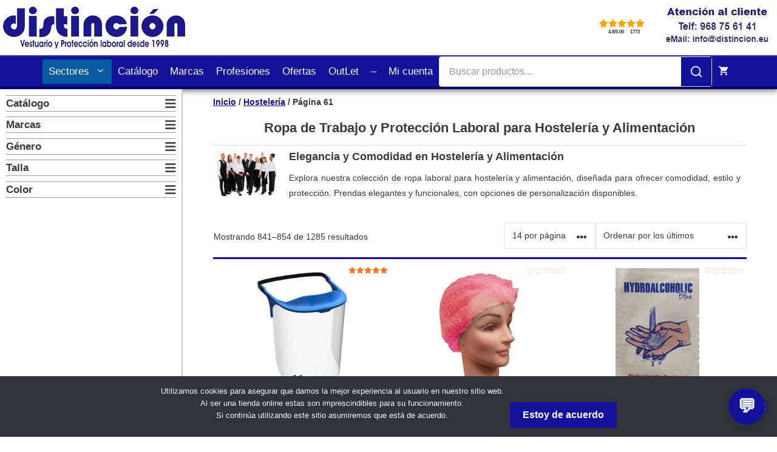

--- FILE ---
content_type: text/html; charset=UTF-8
request_url: https://www.distincion.eu/ropa-trabajo-proteccion-laboral/hosteleria/page/61/
body_size: 34241
content:
<!DOCTYPE html><html lang="es"><head><meta charset="UTF-8">
<meta name="viewport" content="width=device-width, initial-scale=1">
<title>Ropa de Trabajo y Protección para Hostelería y Alimentación | Distinción</title>
<meta name="generator" content="WordPress & WooCommerce powered by SUGO">
<meta name='robots' content='noindex, nofollow' />
<meta name="description" content="Ropa laboral elegante y cómoda para hostelería y alimentación. Seguridad y imagen profesional con nuestras prendas certificadas y personalizables." />
<meta property="og:locale" content="es_ES" />
<meta property="og:type" content="product:group" />
<meta property="og:title" content="Ropa de Trabajo y Protección para Hostelería y Alimentación | Distinción" />
<meta property="og:description" content="Ropa laboral elegante y cómoda para hostelería y alimentación. Seguridad y imagen profesional con nuestras prendas certificadas y personalizables." />
<meta property="og:url" content="https://www.distincion.eu/ropa-trabajo-proteccion-laboral/hosteleria/" />
<meta property="og:site_name" content="distinción" />
<meta property="og:image" content="https://www.distincion.eu/wp-content/uploads/2017/04/ropa-trabajo-hosteleria-1.jpg" />
<meta property="og:image:width" content="800" />
<meta property="og:image:height" content="643" />
<meta name="twitter:card" content="summary_large_image" />
<meta name="twitter:image" content="https://www.distincion.eu/wp-content/uploads/2017/04/ropa-trabajo-hosteleria-1.jpg" /><meta name="google-site-verification" content="LcigPJNa_Krg2AaHIcTsqvK_vXa0hwBEU0VklfQbypA" /><meta name="msvalidate.01" content="E2C3DDFF33E9B029261B04C4BFC5F867" /><meta name="theme-color" content="#119"><meta name="msapplication-navbutton-color" content="#119"><meta name="mobile-web-app-capable" content="yes"><meta name="apple-mobile-web-app-status-bar-style" content="#119"><link rel="stylesheet" type="text/css" media="all" id="sc-join-head" href="https://www.distincion.eu/wp-content/cache/SUGO/css/sc-head-7f019ee26bb6c3ec35c5e24130116e41.css"><script type="text/javascript" id="sc-join-head-js" src="https://www.distincion.eu/wp-content/cache/SUGO/js/sc-head-a6486c8250e4d5cdecae4ee61feb05d3.min.js"></script><script>document.documentElement.className=document.documentElement.className+' yes-js js_active js'</script><script type="application/ld+json" class="yoast-schema-graph">{"@context":"https://schema.org","@graph":[{"@type":"CollectionPage","@id":"https://www.distincion.eu/ropa-trabajo-proteccion-laboral/hosteleria/","url":"https://www.distincion.eu/ropa-trabajo-proteccion-laboral/hosteleria/page/61/","name":"Ropa de Trabajo y Protección para Hostelería y Alimentación | Distinción","isPartOf":{"@id":"https://www.distincion.eu/#website"},"primaryImageOfPage":{"@id":"https://www.distincion.eu/ropa-trabajo-proteccion-laboral/hosteleria/page/61/#primaryimage"},"image":{"@id":"https://www.distincion.eu/ropa-trabajo-proteccion-laboral/hosteleria/page/61/#primaryimage"},"thumbnailUrl":"https://www.distincion.eu/wp-content/uploads/2020/05/PANTALLA-FACIAL-PROTECTORA-STEELGEN-DISTINCIÓN-scaled.jpg","description":"Ropa laboral elegante y cómoda para hostelería y alimentación. Seguridad y imagen profesional con nuestras prendas certificadas y personalizables.","breadcrumb":{"@id":"https://www.distincion.eu/ropa-trabajo-proteccion-laboral/hosteleria/page/61/#breadcrumb"},"inLanguage":"es"},{"@type":"ImageObject","inLanguage":"es","@id":"https://www.distincion.eu/ropa-trabajo-proteccion-laboral/hosteleria/page/61/#primaryimage","url":"https://www.distincion.eu/wp-content/uploads/2020/05/PANTALLA-FACIAL-PROTECTORA-STEELGEN-DISTINCIÓN-scaled.jpg","contentUrl":"https://www.distincion.eu/wp-content/uploads/2020/05/PANTALLA-FACIAL-PROTECTORA-STEELGEN-DISTINCIÓN-scaled.jpg","width":1938,"height":2560,"caption":"Pantalla Facial Protectora Steelgen 1188-PA19"},{"@type":"BreadcrumbList","@id":"https://www.distincion.eu/ropa-trabajo-proteccion-laboral/hosteleria/page/61/#breadcrumb","itemListElement":[{"@type":"ListItem","position":1,"name":"Portada","item":"https://www.distincion.eu/"},{"@type":"ListItem","position":2,"name":"Hostelería"}]},{"@type":"WebSite","@id":"https://www.distincion.eu/#website","url":"https://www.distincion.eu/","name":"Distinción","description":"Ropa de trabajo y protección laboral desde 1998.","publisher":{"@id":"https://www.distincion.eu/#organization"},"potentialAction":[{"@type":"SearchAction","target":{"@type":"EntryPoint","urlTemplate":"https://www.distincion.eu/?s={search_term_string}"},"query-input":{"@type":"PropertyValueSpecification","valueRequired":true,"valueName":"search_term_string"}}],"inLanguage":"es"},{"@type":"Organization","@id":"https://www.distincion.eu/#organization","name":"Distinción","url":"https://www.distincion.eu/","logo":{"@type":"ImageObject","inLanguage":"es","@id":"https://www.distincion.eu/#/schema/logo/image/","url":"https://www.distincion.eu/wp-content/uploads/2017/04/logo-distincion-redes.png","contentUrl":"https://www.distincion.eu/wp-content/uploads/2017/04/logo-distincion-redes.png","width":512,"height":512,"caption":"Distinción"},"image":{"@id":"https://www.distincion.eu/#/schema/logo/image/"}}]}</script><link rel='dns-prefetch' href='//www.googletagmanager.com' /><style id='wp-img-auto-sizes-contain-inline-css'> img:is([sizes=auto i],[sizes^="auto," i]){contain-intrinsic-size:3000px 1500px}</style><style id='global-styles-inline-css'>:root{--wp--preset--aspect-ratio--square:1;--wp--preset--aspect-ratio--4-3:4/3;--wp--preset--aspect-ratio--3-4:3/4;--wp--preset--aspect-ratio--3-2:3/2;--wp--preset--aspect-ratio--2-3:2/3;--wp--preset--aspect-ratio--16-9:16/9;--wp--preset--aspect-ratio--9-16:9/16;--wp--preset--color--black:#000;--wp--preset--color--cyan-bluish-gray:#abb8c3;--wp--preset--color--white:#fff;--wp--preset--color--pale-pink:#f78da7;--wp--preset--color--vivid-red:#cf2e2e;--wp--preset--color--luminous-vivid-orange:#ff6900;--wp--preset--color--luminous-vivid-amber:#fcb900;--wp--preset--color--light-green-cyan:#7bdcb5;--wp--preset--color--vivid-green-cyan:#00d084;--wp--preset--color--pale-cyan-blue:#8ed1fc;--wp--preset--color--vivid-cyan-blue:#0693e3;--wp--preset--color--vivid-purple:#9b51e0;--wp--preset--color--contrast:var(--contrast);--wp--preset--color--contrast-2:var(--contrast-2);--wp--preset--color--contrast-3:var(--contrast-3);--wp--preset--color--base:var(--base);--wp--preset--color--base-2:var(--base-2);--wp--preset--color--base-3:var(--base-3);--wp--preset--color--accent:var(--accent);--wp--preset--gradient--vivid-cyan-blue-to-vivid-purple:linear-gradient(135deg,rgb(6,147,227) 0,rgb(155,81,224) 100%);--wp--preset--gradient--light-green-cyan-to-vivid-green-cyan:linear-gradient(135deg,rgb(122,220,180) 0,rgb(0,208,130) 100%);--wp--preset--gradient--luminous-vivid-amber-to-luminous-vivid-orange:linear-gradient(135deg,rgb(252,185,0) 0,rgb(255,105,0) 100%);--wp--preset--gradient--luminous-vivid-orange-to-vivid-red:linear-gradient(135deg,rgb(255,105,0) 0,rgb(207,46,46) 100%);--wp--preset--gradient--very-light-gray-to-cyan-bluish-gray:linear-gradient(135deg,rgb(238,238,238) 0,rgb(169,184,195) 100%);--wp--preset--gradient--cool-to-warm-spectrum:linear-gradient(135deg,rgb(74,234,220) 0,rgb(151,120,209) 20%,rgb(207,42,186) 40%,rgb(238,44,130) 60%,rgb(251,105,98) 80%,rgb(254,248,76) 100%);--wp--preset--gradient--blush-light-purple:linear-gradient(135deg,rgb(255,206,236) 0,rgb(152,150,240) 100%);--wp--preset--gradient--blush-bordeaux:linear-gradient(135deg,rgb(254,205,165) 0,rgb(254,45,45) 50%,rgb(107,0,62) 100%);--wp--preset--gradient--luminous-dusk:linear-gradient(135deg,rgb(255,203,112) 0,rgb(199,81,192) 50%,rgb(65,88,208) 100%);--wp--preset--gradient--pale-ocean:linear-gradient(135deg,rgb(255,245,203) 0,rgb(182,227,212) 50%,rgb(51,167,181) 100%);--wp--preset--gradient--electric-grass:linear-gradient(135deg,rgb(202,248,128) 0,rgb(113,206,126) 100%);--wp--preset--gradient--midnight:linear-gradient(135deg,rgb(2,3,129) 0,rgb(40,116,252) 100%);--wp--preset--font-size--small:13px;--wp--preset--font-size--medium:20px;--wp--preset--font-size--large:36px;--wp--preset--font-size--x-large:42px;--wp--preset--spacing--20:0.44rem;--wp--preset--spacing--30:0.67rem;--wp--preset--spacing--40:1rem;--wp--preset--spacing--50:1.5rem;--wp--preset--spacing--60:2.25rem;--wp--preset--spacing--70:3.38rem;--wp--preset--spacing--80:5.06rem;--wp--preset--shadow--natural:6px 6px 9px rgba(0,0,0,0.2);--wp--preset--shadow--deep:12px 12px 50px rgba(0,0,0,0.4);--wp--preset--shadow--sharp:6px 6px 0 rgba(0,0,0,0.2);--wp--preset--shadow--outlined:6px 6px 0 -3px rgb(255,255,255),6px 6px rgb(0,0,0);--wp--preset--shadow--crisp:6px 6px 0 rgb(0,0,0)}:where(.is-layout-flex){gap:0.5em}:where(.is-layout-grid){gap:0.5em}body .is-layout-flex{display:flex}.is-layout-flex{flex-wrap:wrap;align-items:center}.is-layout-flex >:is(*,div){margin:0}body .is-layout-grid{display:grid}.is-layout-grid >:is(*,div){margin:0}:where(.wp-block-columns.is-layout-flex){gap:2em}:where(.wp-block-columns.is-layout-grid){gap:2em}:where(.wp-block-post-template.is-layout-flex){gap:1.25em}:where(.wp-block-post-template.is-layout-grid){gap:1.25em}.has-black-color{color:var(--wp--preset--color--black)!important}.has-cyan-bluish-gray-color{color:var(--wp--preset--color--cyan-bluish-gray)!important}.has-white-color{color:var(--wp--preset--color--white)!important}.has-pale-pink-color{color:var(--wp--preset--color--pale-pink)!important}.has-vivid-red-color{color:var(--wp--preset--color--vivid-red)!important}.has-luminous-vivid-orange-color{color:var(--wp--preset--color--luminous-vivid-orange)!important}.has-luminous-vivid-amber-color{color:var(--wp--preset--color--luminous-vivid-amber)!important}.has-light-green-cyan-color{color:var(--wp--preset--color--light-green-cyan)!important}.has-vivid-green-cyan-color{color:var(--wp--preset--color--vivid-green-cyan)!important}.has-pale-cyan-blue-color{color:var(--wp--preset--color--pale-cyan-blue)!important}.has-vivid-cyan-blue-color{color:var(--wp--preset--color--vivid-cyan-blue)!important}.has-vivid-purple-color{color:var(--wp--preset--color--vivid-purple)!important}.has-black-background-color{background-color:var(--wp--preset--color--black)!important}.has-cyan-bluish-gray-background-color{background-color:var(--wp--preset--color--cyan-bluish-gray)!important}.has-white-background-color{background-color:var(--wp--preset--color--white)!important}.has-pale-pink-background-color{background-color:var(--wp--preset--color--pale-pink)!important}.has-vivid-red-background-color{background-color:var(--wp--preset--color--vivid-red)!important}.has-luminous-vivid-orange-background-color{background-color:var(--wp--preset--color--luminous-vivid-orange)!important}.has-luminous-vivid-amber-background-color{background-color:var(--wp--preset--color--luminous-vivid-amber)!important}.has-light-green-cyan-background-color{background-color:var(--wp--preset--color--light-green-cyan)!important}.has-vivid-green-cyan-background-color{background-color:var(--wp--preset--color--vivid-green-cyan)!important}.has-pale-cyan-blue-background-color{background-color:var(--wp--preset--color--pale-cyan-blue)!important}.has-vivid-cyan-blue-background-color{background-color:var(--wp--preset--color--vivid-cyan-blue)!important}.has-vivid-purple-background-color{background-color:var(--wp--preset--color--vivid-purple)!important}.has-black-border-color{border-color:var(--wp--preset--color--black)!important}.has-cyan-bluish-gray-border-color{border-color:var(--wp--preset--color--cyan-bluish-gray)!important}.has-white-border-color{border-color:var(--wp--preset--color--white)!important}.has-pale-pink-border-color{border-color:var(--wp--preset--color--pale-pink)!important}.has-vivid-red-border-color{border-color:var(--wp--preset--color--vivid-red)!important}.has-luminous-vivid-orange-border-color{border-color:var(--wp--preset--color--luminous-vivid-orange)!important}.has-luminous-vivid-amber-border-color{border-color:var(--wp--preset--color--luminous-vivid-amber)!important}.has-light-green-cyan-border-color{border-color:var(--wp--preset--color--light-green-cyan)!important}.has-vivid-green-cyan-border-color{border-color:var(--wp--preset--color--vivid-green-cyan)!important}.has-pale-cyan-blue-border-color{border-color:var(--wp--preset--color--pale-cyan-blue)!important}.has-vivid-cyan-blue-border-color{border-color:var(--wp--preset--color--vivid-cyan-blue)!important}.has-vivid-purple-border-color{border-color:var(--wp--preset--color--vivid-purple)!important}.has-vivid-cyan-blue-to-vivid-purple-gradient-background{background:var(--wp--preset--gradient--vivid-cyan-blue-to-vivid-purple)!important}.has-light-green-cyan-to-vivid-green-cyan-gradient-background{background:var(--wp--preset--gradient--light-green-cyan-to-vivid-green-cyan)!important}.has-luminous-vivid-amber-to-luminous-vivid-orange-gradient-background{background:var(--wp--preset--gradient--luminous-vivid-amber-to-luminous-vivid-orange)!important}.has-luminous-vivid-orange-to-vivid-red-gradient-background{background:var(--wp--preset--gradient--luminous-vivid-orange-to-vivid-red)!important}.has-very-light-gray-to-cyan-bluish-gray-gradient-background{background:var(--wp--preset--gradient--very-light-gray-to-cyan-bluish-gray)!important}.has-cool-to-warm-spectrum-gradient-background{background:var(--wp--preset--gradient--cool-to-warm-spectrum)!important}.has-blush-light-purple-gradient-background{background:var(--wp--preset--gradient--blush-light-purple)!important}.has-blush-bordeaux-gradient-background{background:var(--wp--preset--gradient--blush-bordeaux)!important}.has-luminous-dusk-gradient-background{background:var(--wp--preset--gradient--luminous-dusk)!important}.has-pale-ocean-gradient-background{background:var(--wp--preset--gradient--pale-ocean)!important}.has-electric-grass-gradient-background{background:var(--wp--preset--gradient--electric-grass)!important}.has-midnight-gradient-background{background:var(--wp--preset--gradient--midnight)!important}.has-small-font-size{font-size:var(--wp--preset--font-size--small)!important}.has-medium-font-size{font-size:var(--wp--preset--font-size--medium)!important}.has-large-font-size{font-size:var(--wp--preset--font-size--large)!important}.has-x-large-font-size{font-size:var(--wp--preset--font-size--x-large)!important}</style><style id='classic-theme-styles-inline-css'> .wp-block-button__link{color:#fff;background-color:#32373c;border-radius:9999px;box-shadow:none;text-decoration:none;padding:calc(.667em + 2px) calc(1.333em + 2px);font-size:1.125em}.wp-block-file__button{background:#32373c;color:#fff;text-decoration:none}</style><style id='woocommerce-inline-inline-css'> .woocommerce form .form-row .required{visibility:visible}</style><style id='yith-wcwtl-style-inline-css'> #yith-wcwtl-output .button.alt{background:rgb(17,17,153);color:#fff}#yith-wcwtl-output .button.alt:hover{background:rgb(17,17,153);color:#fff}#yith-wcwtl-output .button.button-leave.alt{background:rgb(17,17,153);color:#fff}#yith-wcwtl-output .button.button-leave.alt:hover{background:rgb(17,17,153);color:#fff}#yith-wcwtl-output p,#yith-wcwtl-output label{font-size:15px;color:#333}</style><style id='yith-wcwl-main-inline-css'> .add_to_wishlist{padding:3px;margin-bottom:10px}.yith-wcwl-add-to-wishlist{text-align:center}</style><style id='sugo-ia-chat-inline-css'>:root{--sugo-ia-primary:#8e8e99}#sugo-ia-widget{right:20px;left:auto}</style><style id='sugo-ia-search-inline-css'>:root{--sugo-search-accent:#119;--sugo-search-bg-list:#fff;--sugo-search-bg-hover:#f0f6fa;--sugo-search-bg-preview:#fff;--sugo-search-title-color:#333;--sugo-search-price-color:#006;--sugo-search-desc-color:#666;--sugo-search-title-size:14px;--sugo-search-price-size:16px;--sugo-search-desc-size:14px}</style><style id='generate-style-inline-css'> body{background-color:#fff;color:#3a3a3a}a{color:#119}a:visited{color:#3498db}a{text-decoration:underline}.entry-title a,.site-branding a,a.button,.wp-block-button__link,.main-navigation a{text-decoration:none}a:hover,a:focus,a:active{color:#000}.grid-container{max-width:1920px}.wp-block-group__inner-container{max-width:1920px;margin-left:auto;margin-right:auto}.site-header .header-image{width:300px}.generate-back-to-top{font-size:20px;border-radius:3px;position:fixed;bottom:30px;right:30px;line-height:40px;width:40px;text-align:center;z-index:10;transition:opacity 300ms ease-in-out;opacity:0.1;transform:translateY(1000px)}.generate-back-to-top__show{opacity:1;transform:translateY(0)}.dropdown-click .main-navigation ul ul{display:none;visibility:hidden}.dropdown-click .main-navigation ul ul ul.toggled-on{left:0;top:auto;position:relative;box-shadow:none;border-bottom:1px solid rgba(0,0,0,0.05)}.dropdown-click .main-navigation ul ul li:last-child > ul.toggled-on{border-bottom:0}.dropdown-click .main-navigation ul.toggled-on,.dropdown-click .main-navigation ul li.sfHover > ul.toggled-on{display:block;left:auto;right:auto;opacity:1;visibility:visible;pointer-events:auto;height:auto;overflow:visible;float:none}.dropdown-click .main-navigation.sub-menu-left .sub-menu.toggled-on,.dropdown-click .main-navigation.sub-menu-left ul li.sfHover > ul.toggled-on{right:0}.dropdown-click nav ul ul ul{background-color:transparent}.dropdown-click .widget-area .main-navigation ul ul{top:auto;position:absolute;float:none;width:100%;left:-99999px}.dropdown-click .widget-area .main-navigation ul ul.toggled-on{position:relative;left:0;right:0}.dropdown-click .widget-area.sidebar .main-navigation ul li.sfHover ul,.dropdown-click .widget-area.sidebar .main-navigation ul li:hover ul{right:0;left:0}.dropdown-click .sfHover > a > .dropdown-menu-toggle > .gp-icon svg{transform:rotate(180deg)}.menu-item-has-children .dropdown-menu-toggle[role="presentation"]{pointer-events:none}:root{--contrast:#000;--contrast-2:#575760;--contrast-3:#b2b2be;--base:#f0f0f0;--base-2:#f7f8f9;--base-3:#fff;--accent:#1e73be}:root .has-contrast-color{color:var(--contrast)}:root .has-contrast-background-color{background-color:var(--contrast)}:root .has-contrast-2-color{color:var(--contrast-2)}:root .has-contrast-2-background-color{background-color:var(--contrast-2)}:root .has-contrast-3-color{color:var(--contrast-3)}:root .has-contrast-3-background-color{background-color:var(--contrast-3)}:root .has-base-color{color:var(--base)}:root .has-base-background-color{background-color:var(--base)}:root .has-base-2-color{color:var(--base-2)}:root .has-base-2-background-color{background-color:var(--base-2)}:root .has-base-3-color{color:var(--base-3)}:root .has-base-3-background-color{background-color:var(--base-3)}:root .has-accent-color{color:var(--accent)}:root .has-accent-background-color{background-color:var(--accent)}body,button,input,select,textarea{font-family:Verdana,Geneva,sans-serif;font-size:14px}body{line-height:1.8}.main-title{font-size:45px}.main-navigation a,.main-navigation .menu-toggle,.main-navigation .menu-bar-items{font-size:1.2em}.widget-title{font-weight:bold;font-size:1.2em;margin-bottom:0.5em}button:not(.menu-toggle),html input[type="button"],input[type="reset"],input[type="submit"],.button,.wp-block-button .wp-block-button__link{font-weight:bold;font-size:16px}.site-info{font-size:13px}.woocommerce .woocommerce-breadcrumb{font-family:inherit;font-weight:bold;font-size:1em;line-height:1.6em}h1,h2,h3,h4,h5,h6{font-family:Verdana,Geneva,sans-serif;font-weight:600;font-size:1em;line-height:1.2em;margin-bottom:0.5em}h1{font-family:inherit;font-size:1.6em;line-height:1.6em}h2{font-size:1.3em;line-height:1.5em}h3{font-size:1.2em}@media (max-width:768px){h3{font-size:1.2em}}h4{font-size:1.1em;line-height:1em}@media (max-width:768px){h4{font-size:1em;line-height:1em}}.top-bar{background-color:#636363;color:#fff}.top-bar a{color:#fff}.top-bar a:hover{color:#303030}.site-header{background-color:#fff;color:#3a3a3a}.site-header a{color:#3a3a3a}.main-title a,.main-title a:hover{color:var(--contrast)}.site-description{color:#757575}.main-navigation,.main-navigation ul ul{background-color:#119}.main-navigation .main-nav ul li a,.main-navigation .menu-toggle,.main-navigation .menu-bar-items{color:#fff}.main-navigation .main-nav ul li:not([class*="current-menu-"]):hover > a,.main-navigation .main-nav ul li:not([class*="current-menu-"]):focus > a,.main-navigation .main-nav ul li.sfHover:not([class*="current-menu-"]) > a,.main-navigation .menu-bar-item:hover > a,.main-navigation .menu-bar-item.sfHover > a{color:#fff;background-color:#006}button.menu-toggle:hover,button.menu-toggle:focus{color:#fff}.main-navigation .main-nav ul li[class*="current-menu-"] > a{color:#fff;background-color:#035a9e}.navigation-search input[type="search"],.navigation-search input[type="search"]:active,.navigation-search input[type="search"]:focus,.main-navigation .main-nav ul li.search-item.active > a,.main-navigation .menu-bar-items .search-item.active > a{color:#fff;background-color:#006}.main-navigation ul ul{background-color:#035a9e}.main-navigation .main-nav ul ul li a{color:#fff}.main-navigation .main-nav ul ul li:not([class*="current-menu-"]):hover > a,.main-navigation .main-nav ul ul li:not([class*="current-menu-"]):focus > a,.main-navigation .main-nav ul ul li.sfHover:not([class*="current-menu-"]) > a{color:#bbd2e8;background-color:#035a9e}.main-navigation .main-nav ul ul li[class*="current-menu-"] > a{color:#bbd2e8;background-color:#035a9e}.separate-containers .inside-article,.separate-containers .comments-area,.separate-containers .page-header,.one-container .container,.separate-containers .paging-navigation,.inside-page-header{background-color:rgba(255,255,255,0)}.entry-meta{color:var(--contrast-2)}.entry-meta a{color:#595959}.entry-meta a:hover{color:#1e73be}.sidebar .widget{color:#333;background-color:#fff}.sidebar .widget a{color:#119}.sidebar .widget a:hover{color:#3498db}.sidebar .widget .widget-title{color:#000}.footer-widgets{background-color:var(--base-2)}.footer-widgets .widget-title{color:#006}.site-info{color:#fff;background-color:#222}.site-info a{color:#fff}.site-info a:hover{color:#606060}.footer-bar .widget_nav_menu .current-menu-item a{color:#606060}input[type="text"],input[type="email"],input[type="url"],input[type="password"],input[type="search"],input[type="tel"],input[type="number"],textarea,select{color:var(--contrast);background-color:#fafafa;border-color:var(--contrast-3)}input[type="text"]:focus,input[type="email"]:focus,input[type="url"]:focus,input[type="password"]:focus,input[type="search"]:focus,input[type="tel"]:focus,input[type="number"]:focus,textarea:focus,select:focus{color:var(--contrast);background-color:#fff;border-color:#bfbfbf}button,html input[type="button"],input[type="reset"],input[type="submit"],a.button,a.wp-block-button__link:not(.has-background){color:#fff;background-color:#119}button:hover,html input[type="button"]:hover,input[type="reset"]:hover,input[type="submit"]:hover,a.button:hover,button:focus,html input[type="button"]:focus,input[type="reset"]:focus,input[type="submit"]:focus,a.button:focus,a.wp-block-button__link:not(.has-background):active,a.wp-block-button__link:not(.has-background):focus,a.wp-block-button__link:not(.has-background):hover{color:#fff;background-color:#22a}a.generate-back-to-top{background-color:rgba( 0,0,0,0.4 );color:#fff}a.generate-back-to-top:hover,a.generate-back-to-top:focus{background-color:rgba( 0,0,0,0.6 );color:#fff}:root{--gp-search-modal-bg-color:var(--base-3);--gp-search-modal-text-color:var(--contrast);--gp-search-modal-overlay-bg-color:rgba(0,0,0,0.2)}@media (max-width:768px){.main-navigation .menu-bar-item:hover > a,.main-navigation .menu-bar-item.sfHover > a{background:none;color:#fff}}.inside-top-bar{padding:10px}.inside-top-bar.grid-container{max-width:1940px}.inside-header{padding:5px}.inside-header.grid-container{max-width:1930px}.separate-containers .inside-article,.separate-containers .comments-area,.separate-containers .page-header,.separate-containers .paging-navigation,.one-container .site-content,.inside-page-header{padding:0 50px 20px 50px}.site-main .wp-block-group__inner-container{padding:0 50px 20px 50px}.separate-containers .paging-navigation{padding-top:20px;padding-bottom:20px}.entry-content .alignwide,body:not(.no-sidebar) .entry-content .alignfull{margin-left:-50px;width:calc(100% + 100px);max-width:calc(100% + 100px)}.one-container.right-sidebar .site-main,.one-container.both-right .site-main{margin-right:50px}.one-container.left-sidebar .site-main,.one-container.both-left .site-main{margin-left:50px}.one-container.both-sidebars .site-main{margin:0 50px 0 50px}.sidebar .widget,.page-header,.widget-area .main-navigation,.site-main > *{margin-bottom:10px}.separate-containers .site-main{margin:10px}.both-right .inside-left-sidebar,.both-left .inside-left-sidebar{margin-right:5px}.both-right .inside-right-sidebar,.both-left .inside-right-sidebar{margin-left:5px}.one-container.archive .post:not(:last-child):not(.is-loop-template-item),.one-container.blog .post:not(:last-child):not(.is-loop-template-item){padding-bottom:20px}.separate-containers .featured-image{margin-top:10px}.separate-containers .inside-right-sidebar,.separate-containers .inside-left-sidebar{margin-top:10px;margin-bottom:10px}.main-navigation .main-nav ul li a,.menu-toggle,.main-navigation .menu-bar-item > a{padding-left:10px;padding-right:10px;line-height:40px}.main-navigation .main-nav ul ul li a{padding:10px}.navigation-search input[type="search"]{height:40px}.rtl .menu-item-has-children .dropdown-menu-toggle{padding-left:10px}.menu-item-has-children .dropdown-menu-toggle{padding-right:10px}.rtl .main-navigation .main-nav ul li.menu-item-has-children > a{padding-right:10px}.widget-area .widget{padding:15px}.footer-widgets-container{padding:15px}.footer-widgets-container.grid-container{max-width:1950px}.inside-site-info{padding:20px}.inside-site-info.grid-container{max-width:1960px}@media (max-width:768px){.separate-containers .inside-article,.separate-containers .comments-area,.separate-containers .page-header,.separate-containers .paging-navigation,.one-container .site-content,.inside-page-header{padding:0 5px 15px 5px}.site-main .wp-block-group__inner-container{padding:0 5px 15px 5px}.inside-header{padding-top:1px;padding-right:1px;padding-bottom:1px;padding-left:1px}.inside-site-info{padding-right:10px;padding-left:10px}.entry-content .alignwide,body:not(.no-sidebar) .entry-content .alignfull{margin-left:-5px;width:calc(100% + 10px);max-width:calc(100% + 10px)}.one-container .site-main .paging-navigation{margin-bottom:10px}}.is-right-sidebar{width:20%}.is-left-sidebar{width:20%}.site-content .content-area{width:100%}@media (max-width:768px){.main-navigation .menu-toggle,.sidebar-nav-mobile:not(#sticky-placeholder){display:block}.main-navigation ul,.gen-sidebar-nav,.main-navigation:not(.slideout-navigation):not(.toggled) .main-nav > ul,.has-inline-mobile-toggle #site-navigation .inside-navigation > *:not(.navigation-search):not(.main-nav){display:none}.nav-align-right .inside-navigation,.nav-align-center .inside-navigation{justify-content:space-between}}.main-navigation .main-nav ul li a,.menu-toggle,.main-navigation .menu-bar-item > a{transition:line-height 300ms ease}.main-navigation.toggled .main-nav > ul{background-color:#119}.sticky-enabled .gen-sidebar-nav.is_stuck .main-navigation{margin-bottom:0}.sticky-enabled .gen-sidebar-nav.is_stuck{z-index:500}.sticky-enabled .main-navigation.is_stuck{box-shadow:0 2px 2px -2px rgba(0,0,0,.2)}.navigation-stick:not(.gen-sidebar-nav){left:0;right:0;width:100%!important}.nav-float-right .navigation-stick{width:100%!important;left:0}.nav-float-right .navigation-stick .navigation-branding{margin-right:auto}.main-navigation.has-sticky-branding:not(.grid-container) .inside-navigation:not(.grid-container) .navigation-branding{margin-left:10px}@media (max-width:768px){.main-navigation .menu-toggle,.main-navigation .mobile-bar-items a,.main-navigation .menu-bar-item > a{padding-left:5px;padding-right:5px}.main-navigation .main-nav ul li a,.main-navigation .menu-toggle,.main-navigation .mobile-bar-items a,.main-navigation .menu-bar-item > a{line-height:40px}.main-navigation .site-logo.navigation-logo img,.mobile-header-navigation .site-logo.mobile-header-logo img,.navigation-search input[type="search"]{height:40px}}.post-image:not(:first-child),.page-content:not(:first-child),.entry-content:not(:first-child),.entry-summary:not(:first-child),footer.entry-meta{margin-top:1em}.post-image-above-header .inside-article div.featured-image,.post-image-above-header .inside-article div.post-image{margin-bottom:1em}</style><style id='generate-navigation-branding-inline-css'> @media (max-width:768px){.site-header,#site-navigation,#sticky-navigation{display:none!important;opacity:0.0}#mobile-header{display:block!important;width:100%!important}#mobile-header .main-nav > ul{display:none}#mobile-header.toggled .main-nav > ul,#mobile-header .menu-toggle,#mobile-header .mobile-bar-items{display:block}#mobile-header .main-nav{-ms-flex:0 0 100%;flex:0 0 100%;-webkit-box-ordinal-group:5;-ms-flex-order:4;order:4}}.main-navigation.has-branding.grid-container .navigation-branding,.main-navigation.has-branding:not(.grid-container) .inside-navigation:not(.grid-container) .navigation-branding{margin-left:10px}.navigation-branding img,.site-logo.mobile-header-logo img{height:40px;width:auto}.navigation-branding .main-title{line-height:40px}@media (max-width:1930px){#site-navigation .navigation-branding,#sticky-navigation .navigation-branding{margin-left:10px}}@media (max-width:768px){.main-navigation.has-branding.nav-align-center .menu-bar-items,.main-navigation.has-sticky-branding.navigation-stick.nav-align-center .menu-bar-items{margin-left:auto}.navigation-branding{margin-right:auto;margin-left:10px}.navigation-branding .main-title,.mobile-header-navigation .site-logo{margin-left:10px}.navigation-branding img,.site-logo.mobile-header-logo{height:40px}.navigation-branding .main-title{line-height:40px}}</style><style id='generate-woocommerce-inline-css'> .woocommerce #respond input#submit,.woocommerce a.button,.woocommerce button.button,.woocommerce input.button,.wc-block-components-button{color:#fff;background-color:#119;text-decoration:none;font-size:16px;font-weight:bold}.woocommerce #respond input#submit:hover,.woocommerce a.button:hover,.woocommerce button.button:hover,.woocommerce input.button:hover,.wc-block-components-button:hover{color:#fff;background-color:#22a}.woocommerce #respond input#submit.alt,.woocommerce a.button.alt,.woocommerce button.button.alt,.woocommerce input.button.alt,.woocommerce #respond input#submit.alt.disabled,.woocommerce #respond input#submit.alt.disabled:hover,.woocommerce #respond input#submit.alt:disabled,.woocommerce #respond input#submit.alt:disabled:hover,.woocommerce #respond input#submit.alt:disabled[disabled],.woocommerce #respond input#submit.alt:disabled[disabled]:hover,.woocommerce a.button.alt.disabled,.woocommerce a.button.alt.disabled:hover,.woocommerce a.button.alt:disabled,.woocommerce a.button.alt:disabled:hover,.woocommerce a.button.alt:disabled[disabled],.woocommerce a.button.alt:disabled[disabled]:hover,.woocommerce button.button.alt.disabled,.woocommerce button.button.alt.disabled:hover,.woocommerce button.button.alt:disabled,.woocommerce button.button.alt:disabled:hover,.woocommerce button.button.alt:disabled[disabled],.woocommerce button.button.alt:disabled[disabled]:hover,.woocommerce input.button.alt.disabled,.woocommerce input.button.alt.disabled:hover,.woocommerce input.button.alt:disabled,.woocommerce input.button.alt:disabled:hover,.woocommerce input.button.alt:disabled[disabled],.woocommerce input.button.alt:disabled[disabled]:hover{color:#fff;background-color:#119}.woocommerce #respond input#submit.alt:hover,.woocommerce a.button.alt:hover,.woocommerce button.button.alt:hover,.woocommerce input.button.alt:hover{color:#fff;background-color:#22a}button.wc-block-components-panel__button{font-size:inherit}.woocommerce .star-rating span:before,.woocommerce p.stars:hover a::before{color:#ffa200}.woocommerce span.onsale{background-color:#222;color:#fff}.woocommerce ul.products li.product .price,.woocommerce div.product p.price{color:#119}.woocommerce div.product .woocommerce-tabs ul.tabs li a{color:#222}.woocommerce div.product .woocommerce-tabs ul.tabs li a:hover,.woocommerce div.product .woocommerce-tabs ul.tabs li.active a{color:#119}.woocommerce-message{background-color:#0b9444;color:#119}div.woocommerce-message a.button,div.woocommerce-message a.button:focus,div.woocommerce-message a.button:hover,div.woocommerce-message a,div.woocommerce-message a:focus,div.woocommerce-message a:hover{color:#119}.woocommerce-info{background-color:#1e73be;color:#119}div.woocommerce-info a.button,div.woocommerce-info a.button:focus,div.woocommerce-info a.button:hover,div.woocommerce-info a,div.woocommerce-info a:focus,div.woocommerce-info a:hover{color:#119}.woocommerce-error{background-color:#e8626d;color:#119}div.woocommerce-error a.button,div.woocommerce-error a.button:focus,div.woocommerce-error a.button:hover,div.woocommerce-error a,div.woocommerce-error a:focus,div.woocommerce-error a:hover{color:#119}.woocommerce-product-details__short-description{color:#3a3a3a}#wc-mini-cart{background-color:#fff;color:#000}#wc-mini-cart a:not(.button),#wc-mini-cart a.remove{color:#000}#wc-mini-cart .button{color:#fff}#wc-mini-cart .button:hover,#wc-mini-cart .button:focus,#wc-mini-cart .button:active{color:#fff}.woocommerce #content div.product div.images,.woocommerce div.product div.images,.woocommerce-page #content div.product div.images,.woocommerce-page div.product div.images{width:35%}.add-to-cart-panel{background-color:#fff;color:#000}.add-to-cart-panel a:not(.button){color:#000}.woocommerce .widget_price_filter .price_slider_wrapper .ui-widget-content{background-color:#ddd}.woocommerce .widget_price_filter .ui-slider .ui-slider-range,.woocommerce .widget_price_filter .ui-slider .ui-slider-handle{background-color:#666}.woocommerce-MyAccount-navigation li.is-active a:after,a.button.wc-forward:after{display:none}#payment .payment_methods>.wc_payment_method>label:before{font-family:WooCommerce;content:"\e039"}#payment .payment_methods li.wc_payment_method>input[type=radio]:first-child:checked+label:before{content:"\e03c"}.woocommerce-ordering:after{font-family:WooCommerce;content:"\e00f"}.wc-columns-container .products,.woocommerce .related ul.products,.woocommerce .up-sells ul.products{grid-gap:50px}@media (max-width:1024px){.woocommerce .wc-columns-container.wc-tablet-columns-2 .products{-ms-grid-columns:(1fr)[2];grid-template-columns:repeat(2,1fr)}.wc-related-upsell-tablet-columns-2 .related ul.products,.wc-related-upsell-tablet-columns-2 .up-sells ul.products{-ms-grid-columns:(1fr)[2];grid-template-columns:repeat(2,1fr)}}@media (max-width:768px){.add-to-cart-panel .continue-shopping{background-color:#fff}.woocommerce #content div.product div.images,.woocommerce div.product div.images,.woocommerce-page #content div.product div.images,.woocommerce-page div.product div.images{width:100%}}@media (max-width:768px){nav.toggled .main-nav li.wc-menu-item{display:none!important}.mobile-bar-items.wc-mobile-cart-items{z-index:1}}.woocommerce ul.products li.product .woocommerce-LoopProduct-link h2,.woocommerce ul.products li.product .woocommerce-loop-category__title{font-weight:bold;font-size:14px}.woocommerce .up-sells ul.products li.product .woocommerce-LoopProduct-link h2,.woocommerce .cross-sells ul.products li.product .woocommerce-LoopProduct-link h2,.woocommerce .related ul.products li.product .woocommerce-LoopProduct-link h2{font-size:14px}</style><script id="SFW-inline-head-js" type="text/javascript">function SC_LazyLoad(){sc_images=document.querySelectorAll('[data-srclazy]');if(sc_images.length>0){sc_Lazy_observer=new IntersectionObserver(function(elements){elements.forEach(function(e){if(e.isIntersecting===true){var img_lazy=e.target;sc_Lazy_observer.unobserve(img_lazy);img_lazy.classList.remove('sc_lazy');if(img_lazy.dataset.hasOwnProperty('srclazy')){img_lazy.src=img_lazy.dataset.srclazy;delete img_lazy.dataset.srclazy}
if(img_lazy.dataset.hasOwnProperty('sizeslazy')){img_lazy.sizes=img_lazy.dataset.sizeslazy;delete img_lazy.dataset.sizeslazy}
if(img_lazy.dataset.hasOwnProperty('srcsetlazy')){img_lazy.srcset=img_lazy.dataset.srcsetlazy;delete img_lazy.dataset.srcsetlazy}}})},{root:null,threshold:0,});sc_images.forEach(function(e){sc_Lazy_observer.observe(e)})}}
document.addEventListener('DOMContentLoaded',SC_LazyLoad,{passive:true});function debounce(func,wait){let timeout;return function(){clearTimeout(timeout);timeout=setTimeout(()=>func.apply(this,arguments),wait)}}
const debouncedLazyLoad=debounce(SC_LazyLoad,100);var targetNode=document.body;if(targetNode instanceof Node){var config={childList:true,subtree:true};var mutationCallback=function(mutationsList,observer){for(let mutation of mutationsList){if(mutation.type==='childList'&&(mutation.addedNodes.length||mutation.removedNodes.length)){debouncedLazyLoad();break}}};var observer=new MutationObserver(mutationCallback);observer.observe(targetNode,config)}
function SERP_events_G4(){const slider=document.querySelector(".n2-ss-slider");if(slider){const settingsObserverRootMargin="0px 0px";let lastActiveSlide=null;const handleActiveSlideChange=()=>{const activeSlide=slider.querySelector(".n2-ss-slide-active");if(activeSlide&&activeSlide!==lastActiveSlide){lastActiveSlide=activeSlide;const slideTitle=activeSlide.getAttribute("data-title");if(!slideTitle)return;const slideEventName=`banner_view_${slideTitle.trim().replace(/ /g, "_")}`;if(typeof gtag!=="undefined"){gtag("event",slideEventName)}
console.log("Evento enviado:",slideEventName)}};const bannerObserver=new IntersectionObserver((entries)=>{entries.forEach((entry)=>{if(entry.isIntersecting){const banner=entry.target;const slideTitle=banner.getAttribute("data-title");if(!slideTitle)return;const bannerEventName=`banner_view_${slideTitle.trim().replace(/ /g, "_")}`;if(typeof gtag!=="undefined"){gtag("event",bannerEventName)}
console.log("Banner visible, evento enviado:",bannerEventName)}})},{rootMargin:settingsObserverRootMargin,});const banners=document.querySelectorAll("div.n2-ss-layer");banners.forEach((banner)=>{bannerObserver.observe(banner);banner.addEventListener("click",(event)=>{const layer=event.target.closest(".n2-ss-layer");if(!layer)return;const slideTitle=layer.getAttribute("data-title");if(!slideTitle)return;const clickEventName=`banner_click_${slideTitle.trim().replace(/ /g, "_")}`;if(typeof gtag!=="undefined"){gtag("event",clickEventName)}
console.log("Click en banner, evento enviado:",clickEventName)})});const observer=new MutationObserver((mutationsList)=>{for(const mutation of mutationsList){if(mutation.type==="attributes"&&mutation.target.classList.contains("n2-ss-slide-active")){handleActiveSlideChange();break}}});observer.observe(slider,{attributes:true,childList:false,subtree:true,});handleActiveSlideChange()}
let sends=false;function gtag_sendevent_scroll(){if(sends==false&&window.pageYOffset>600){console.log("Send event user_scroll >= "+window.pageYOffset);if(typeof gtag!=="undefined"){gtag("event","user_scroll_more_600px")}
sends=true}}
function gtag_sendevent_time(){if(sends==false){console.log("Send event user_15_seconds_on_page.");if(typeof gtag!=="undefined"){gtag("event","user_15_seconds_on_page")}
sends=true}}
window.addEventListener?window.addEventListener("scroll",gtag_sendevent_scroll,false):window.attachEvent("onScroll",gtag_sendevent_scroll);setTimeout(gtag_sendevent_time,15000)}
if(document.readyState==="loading"){document.addEventListener("DOMContentLoaded",SERP_events_G4)}else{SERP_events_G4()}</script><script type="text/template" id="tmpl-variation-template">
	<div class="woocommerce-variation-description">{{{ data.variation.variation_description }}}</div>
	<div class="woocommerce-variation-price">{{{ data.variation.price_html }}}</div>
	<div class="woocommerce-variation-availability">{{{ data.variation.availability_html }}}</div>
</script><script type="text/template" id="tmpl-unavailable-variation-template">
	<p role="alert">Lo siento, este producto no está disponible. Por favor, elige otra combinación.</p>
</script><script id="gtmkit-js-before" data-cfasync="false" data-nowprocket="" data-cookieconsent="ignore">window.gtmkit_settings={"datalayer_name":"dataLayer","console_log":false,"wc":{"use_sku":false,"pid_prefix":"","add_shipping_info":{"config":1},"add_payment_info":{"config":1},"view_item":{"config":0},"view_item_list":{"config":0},"wishlist":false,"css_selectors":{"product_list_select_item":".products .product:not(.product-category) a:not(.add_to_cart_button.ajax_add_to_cart,.add_to_wishlist),.wc-block-grid__products li:not(.product-category) a:not(.add_to_cart_button.ajax_add_to_cart,.add_to_wishlist),.woocommerce-grouped-product-list-item__label a:not(.add_to_wishlist)","product_list_element":".product,.wc-block-grid__product","product_list_exclude":"","product_list_add_to_cart":".add_to_cart_button.ajax_add_to_cart:not(.single_add_to_cart_button)"},"text":{"wp-block-handpicked-products":"Productos seleccionados","wp-block-product-best-sellers":"M\u00e1s vendidos","wp-block-product-category":"Categor\u00edas de productos","wp-block-product-new":"Nuevos productos","wp-block-product-on-sale":"Productos en oferta","wp-block-products-by-attribute":"Productos por atributo","wp-block-product-tag":"Etiquetas de productos","wp-block-product-top-rated":"Productos mejor valorados","shipping-tier-not-found":"No se encontr\u00f3 el m\u00e9todo de env\u00edo","payment-method-not-found":"M\u00e9todo de pago no encontrado"}}};window.gtmkit_data={"wc":{"currency":"EUR","is_cart":false,"is_checkout":false,"blocks":{}}};window.dataLayer=window.dataLayer||[];</script><script id="cookie-notice-front-js-before">var cnArgs={"ajaxUrl":"https:\/\/www.distincion.eu\/wp-admin\/admin-ajax.php","nonce":"b77e0f140f","hideEffect":"none","position":"bottom","onScroll":true,"onScrollOffset":100,"onClick":false,"cookieName":"cookie_notice_accepted","cookieTime":2592000,"cookieTimeRejected":2592000,"globalCookie":false,"redirection":false,"cache":true,"revokeCookies":false,"revokeCookiesOpt":"automatic"};</script><script id="wc-add-to-cart-js-extra">var wc_add_to_cart_params={"ajax_url":"/wp-admin/admin-ajax.php","wc_ajax_url":"/?wc-ajax=%%endpoint%%","i18n_view_cart":"Ver carrito","cart_url":"https://www.distincion.eu/carrito/","is_cart":"","cart_redirect_after_add":"no"};</script><script id="woocommerce-js-extra">var woocommerce_params={"ajax_url":"/wp-admin/admin-ajax.php","wc_ajax_url":"/?wc-ajax=%%endpoint%%","i18n_password_show":"Mostrar contrase\u00f1a","i18n_password_hide":"Ocultar contrase\u00f1a"};</script><script id="gtmkit-container-js-after" data-cfasync="false" data-nowprocket="" data-cookieconsent="ignore">(function(w,d,s,l,i){w[l]=w[l]||[];w[l].push({'gtm.start':new Date().getTime(),event:'gtm.js'});var f=d.getElementsByTagName(s)[0],j=d.createElement(s),dl=l!='dataLayer'?'&l='+l:'';j.async=true;j.src='https://www.googletagmanager.com/gtm.js?id='+i+dl;f.parentNode.insertBefore(j,f)})(window,document,'script','dataLayer','GTM-5X9RSR5B');</script><script id="gtmkit-datalayer-js-before" data-cfasync="false" data-nowprocket="" data-cookieconsent="ignore">const gtmkit_dataLayer_content=[];dataLayer.push(gtmkit_dataLayer_content);</script><script id="wp-util-js-extra">var _wpUtilSettings={"ajax":{"url":"/wp-admin/admin-ajax.php"}};</script><link rel="https://api.w.org/" href="https://www.distincion.eu/wp-json/" /><link rel="alternate" title="JSON" type="application/json" href="https://www.distincion.eu/wp-json/wp/v2/product_cat/18" /><link rel="EditURI" type="application/rsd+xml" title="RSD" href="https://www.distincion.eu/xmlrpc.php?rsd" /><noscript><style>.woocommerce-product-gallery{ opacity: 1 !important; }</style></noscript><link rel="icon" href="https://www.distincion.eu/wp-content/uploads/2017/04/cropped-icon-distincion-1-60x60.png" sizes="32x32" /><link rel="icon" href="https://www.distincion.eu/wp-content/uploads/2017/04/cropped-icon-distincion-1-200x200.png" sizes="192x192" /><link rel="apple-touch-icon" href="https://www.distincion.eu/wp-content/uploads/2017/04/cropped-icon-distincion-1-200x200.png" /><meta name="msapplication-TileImage" content="https://www.distincion.eu/wp-content/uploads/2017/04/cropped-icon-distincion-1-400x400.png" /><style id="SFW-inline-head-css" type="text/css"> div#SFW_cont_messages{position:fixed;right:0;top:32px;z-index:999999;background-color:#eee;border-radius:0 0 0 10px;box-shadow:1px 1px 5px 1px #999}#SFW_cont_messages h2{text-align:center;text-shadow:1px 1px #999;background-color:#d0d0d0;margin:5px 10px;line-height:1.5em}div#message.SFW_div_msg{border-radius:5px;padding:10px 5px .5em 15px}#SFW-revert-loader-toolbar{display:none;background:rgba(0,0,0,.6) url('https://www.distincion.eu/wp-content/plugins/SUGO-FW/modules/ajax-service/assets/img/ajax-loader.gif') no-repeat center;position:absolute;top:0;left:0;width:100%;height:100%;z-index:99999}span#SFW_close_notice{position:absolute;top:8px;right:8px;border:none;margin:0;padding:0 5px;background:darkred;color:#fff;font-weight:bold;cursor:pointer;border-radius:35%}.woocommerce .related ul.products,.woocommerce .up-sells ul.products,.woocommerce ul.products{will-change:transform;display:grid;margin:0;padding:0 0 15px 0;width:100%;grid-gap:0}@media (min-width:769px){.woocommerce .related ul.products,.woocommerce .up-sells ul.products,.woocommerce ul.products{grid-template-columns:repeat( auto-fit,minmax(250px,1fr) )!important}.woocommerce-product-gallery{position:sticky!important;top:40px}}@media (max-width:768px){.woocommerce .related ul.products,.woocommerce .up-sells ul.products,.woocommerce ul.products{-ms-grid-columns:1fr;grid-template-columns:repeat(1,minmax(0,1fr))}}.woocommerce .products ul::after,.woocommerce .products ul::before,.woocommerce ul.products::after,.woocommerce ul.products::before{content:none;display:hidden}#wc-column-container .product,.woocommerce .related ul.products li.product,.woocommerce .up-sells ul.products li.product,.woocommerce ul.products li.product-category,.woocommerce-page ul.products li.product-category,.woocommerce ul.products li.type-product,.woocommerce-page ul.products li.type-product{width:auto;margin:0}.woocommerce ul.products li.product .woocommerce-LoopProduct-link,.product-category>a,.product>a{margin:10px 0}.bx-wrapper{margin-bottom:auto!important;margin:0!important;padding:0!important;box-shadow:none!important;border:none!important}.bx-viewport{padding-bottom:10px;height:auto!important}.bx-viewport ul.products li.type-product,.bx-viewport ul.products{display:block!important;margin:0!important;clear:none!important}</style></head><body class="archive paged tax-product_cat term-hosteleria term-18 wp-custom-logo wp-embed-responsive paged-61 wp-theme-generatepress wp-child-theme-generatepress-sugo theme-generatepress cookies-not-set post-image-below-header post-image-aligned-center sticky-menu-no-transition sticky-enabled both-sticky-menu mobile-header mobile-header-logo mobile-header-sticky woocommerce woocommerce-page woocommerce-no-js no-sidebar nav-below-header separate-containers header-aligned-left dropdown-click dropdown-click-menu-item" itemtype="https://schema.org/Blog" itemscope><a class="screen-reader-text skip-link" href="#content" title="Saltar al contenido">Saltar al contenido</a><header class="site-header" id="masthead" aria-label="Sitio" itemtype="https://schema.org/WPHeader" itemscope><div class="inside-header"><div class="site-logo"><a href="https://www.distincion.eu/" rel="home"><img width="300" height="69" class="header-image is-logo-image" alt="distinción" src="https://www.distincion.eu/wp-content/uploads/2024/02/DISTINCION-LOGO-WEB-300.webp" /></a></div><div class="header-widget"><aside id="serp_total_rev_wc-2" class="widget inner-padding widget_serp_total_rev_wc"><style>
            .SERP_TotalRating{display:flex;flex-direction:column;align-items:center;margin:5px}.SERP_TotalRating .woocommerce.star-rating{margin:0px}
            .SERP_TotalRating_labels{align-items:center;font-size:0.6em}
            .SERP_TotalRating_labels span{margin-right:10px;font-weight:700}
            #SERP_reviews_cont .star-rating {float: left;margin-right: 15px;
                overflow: hidden;
                position: relative;
                height: 1em;
                line-height: 1;
                font-size: 1em;
                width: 5.4em;
                font-family: star;
            }
            #SERP_reviews_cont .star-rating span {
                overflow: hidden;
                float: left;
                top: 0;
                left: 0;
                position: absolute;
                padding-top: 1.5em;
                line-height: 1;
                font-size: 1em;
                font-family: star;
            }
            #SERP_reviews_cont .star-rating span::before {
                content: "SSSSS";
                top: 0;
                position: absolute;
                left: 0;
            }
            </style><div id="SERP_reviews_cont"><div class="SERP_TotalRating"><div class="SERP woocommerce star-rating" title="Valorado con 4.8 de 5"><span style="width:100%"><span>5</span> de <span>5</span></span></div><div class="SERP_TotalRating_labels"><span>4.8/5.00</span><span>1773</div></div></aside><aside id="custom_html-3" class="widget_text widget inner-padding widget_custom_html"><div class="textwidget custom-html-widget"><img class="not-lazy" width="192" height="73" src="data:image/svg+xml,<svg xmlns='http://www.w3.org/2000/svg'></svg>" data-srclazy="https://cd1.distincion.eu/wp-content/uploads/2020/08/Contacto-distincion.jpg" alt="Contacto" title="Contacto con distinción"></div></aside></div></div></header><nav id="mobile-header" itemtype="https://schema.org/SiteNavigationElement" itemscope class="main-navigation mobile-header-navigation has-branding has-sticky-branding wc-menu-cart-activated has-menu-bar-items"><div class="inside-navigation grid-container grid-parent"><div class="site-logo mobile-header-logo"><a href="https://www.distincion.eu/" title="distinción" rel="home"><img width="300" height="69" src="https://www.distincion.eu/wp-content/uploads/2024/02/DISTINCION-LOGO-WEB-BALNCO-300.webp" alt="distinción" class="is-logo-image" width="300" height="69" /></a></div><button class="menu-toggle" aria-controls="mobile-menu" aria-expanded="false"><span class="gp-icon icon-menu-bars"><svg viewBox="0 0 512 512" aria-hidden="true" xmlns="http://www.w3.org/2000/svg" width="1em" height="1em"><path d="M0 96c0-13.255 10.745-24 24-24h464c13.255 0 24 10.745 24 24s-10.745 24-24 24H24c-13.255 0-24-10.745-24-24zm0 160c0-13.255 10.745-24 24-24h464c13.255 0 24 10.745 24 24s-10.745 24-24 24H24c-13.255 0-24-10.745-24-24zm0 160c0-13.255 10.745-24 24-24h464c13.255 0 24 10.745 24 24s-10.745 24-24 24H24c-13.255 0-24-10.745-24-24z" /></svg><svg viewBox="0 0 512 512" aria-hidden="true" xmlns="http://www.w3.org/2000/svg" width="1em" height="1em"><path d="M71.029 71.029c9.373-9.372 24.569-9.372 33.942 0L256 222.059l151.029-151.03c9.373-9.372 24.569-9.372 33.942 0 9.372 9.373 9.372 24.569 0 33.942L289.941 256l151.03 151.029c9.372 9.373 9.372 24.569 0 33.942-9.373 9.372-24.569 9.372-33.942 0L256 289.941l-151.029 151.03c-9.373 9.372-24.569 9.372-33.942 0-9.372-9.373-9.372-24.569 0-33.942L222.059 256 71.029 104.971c-9.372-9.373-9.372-24.569 0-33.942z" /></svg></span><span class="mobile-menu">Menú</span></button><div id="serp-open-close-filters" class="menu-bar-items mobile-bar-items menu-item-toggle-serp-filters" style="display:none"><span>Filtros</span></div><div id="mobile-menu" class="main-nav"><ul id="menu-principal" class=" menu sf-menu"><li id="menu-item-30293" class="menu-item menu-item-type-custom menu-item-object-custom current-menu-ancestor current-menu-parent menu-item-has-children menu-item-30293"><a href="#" role="button" aria-expanded="false" aria-haspopup="true" aria-label="Abrir el submenú">Sectores<span role="presentation" class="dropdown-menu-toggle"><span class="gp-icon icon-arrow"><svg viewBox="0 0 330 512" aria-hidden="true" xmlns="http://www.w3.org/2000/svg" width="1em" height="1em"><path d="M305.913 197.085c0 2.266-1.133 4.815-2.833 6.514L171.087 335.593c-1.7 1.7-4.249 2.832-6.515 2.832s-4.815-1.133-6.515-2.832L26.064 203.599c-1.7-1.7-2.832-4.248-2.832-6.514s1.132-4.816 2.832-6.515l14.162-14.163c1.7-1.699 3.966-2.832 6.515-2.832 2.266 0 4.815 1.133 6.515 2.832l111.316 111.317 111.316-111.317c1.7-1.699 4.249-2.832 6.515-2.832s4.815 1.133 6.515 2.832l14.162 14.163c1.7 1.7 2.833 4.249 2.833 6.515z" /></svg></span></span></a><ul class="sub-menu"><li id="menu-item-794" class="menu-item menu-item-type-taxonomy menu-item-object-product_cat menu-item-794"><a href="https://www.distincion.eu/ropa-trabajo-proteccion-laboral/industria-construccion/">Industria</a></li><li id="menu-item-793" class="menu-item menu-item-type-taxonomy menu-item-object-product_cat menu-item-793"><a href="https://www.distincion.eu/ropa-trabajo-proteccion-laboral/alimentacion/">Alimentación</a></li><li id="menu-item-796" class="menu-item menu-item-type-taxonomy menu-item-object-product_cat menu-item-796"><a href="https://www.distincion.eu/ropa-trabajo-proteccion-laboral/sanitario/">Sanitario</a></li><li id="menu-item-795" class="menu-item menu-item-type-taxonomy menu-item-object-product_cat current-menu-item menu-item-795"><a href="https://www.distincion.eu/ropa-trabajo-proteccion-laboral/hosteleria/" aria-current="page">Hostelería</a></li><li id="menu-item-797" class="menu-item menu-item-type-taxonomy menu-item-object-product_cat menu-item-797"><a href="https://www.distincion.eu/ropa-trabajo-proteccion-laboral/comercio/">Comercio</a></li><li id="menu-item-23039" class="menu-item menu-item-type-taxonomy menu-item-object-product_cat menu-item-23039"><a href="https://www.distincion.eu/ropa-trabajo-proteccion-laboral/escolares/">Escolar</a></li><li id="menu-item-56139" class="menu-item menu-item-type-taxonomy menu-item-object-product_cat menu-item-56139"><a href="https://www.distincion.eu/ropa-trabajo-proteccion-laboral/deporte/">Deporte</a></li><li id="menu-item-105204" class="menu-item menu-item-type-taxonomy menu-item-object-product_cat menu-item-105204"><a href="https://www.distincion.eu/ropa-trabajo-proteccion-laboral/caza-y-pesca/">Caza y pesca</a></li></ul></li><li id="menu-item-90950" class="menu-item menu-item-type-post_type menu-item-object-page menu-item-90950"><a href="https://www.distincion.eu/catalogo/">Catálogo</a></li><li id="menu-item-77137" class="menu-item menu-item-type-post_type menu-item-object-page menu-item-77137"><a href="https://www.distincion.eu/marcas/">Marcas</a></li><li id="menu-item-90006" class="menu-item menu-item-type-post_type menu-item-object-page menu-item-90006"><a href="https://www.distincion.eu/profesion/">Profesiones</a></li><li id="menu-item-30291" class="menu-item menu-item-type-taxonomy menu-item-object-product_cat menu-item-30291"><a href="https://www.distincion.eu/ropa-trabajo-proteccion-laboral/ofertas/">Ofertas</a></li><li id="menu-item-30292" class="menu-item menu-item-type-taxonomy menu-item-object-product_cat menu-item-30292"><a href="https://www.distincion.eu/ropa-trabajo-proteccion-laboral/outlet/">OutLet</a></li><li id="menu-item-1735" class="menu-item menu-item-type-custom menu-item-object-custom menu-item-1735"><a href="#">&#8211;</a></li><li id="menu-item-22" class="menu-item menu-item-type-post_type menu-item-object-page menu-item-22"><a href="https://www.distincion.eu/mi-cuenta/">Mi cuenta</a></li></ul></div><div class="menu-bar-items"><div class="sugo-search-container" style="width: 450px;"><form role="search" method="get" class="sugo-search-form" action="https://www.distincion.eu/"><input type="hidden" name="post_type" value="product" /><div class="sugo-input-wrapper"><input type="search" class="sugo-search-field" placeholder="Buscar productos..." value="" name="s" title="Buscar" autocomplete="off" /><button type="submit" class="sugo-search-submit" aria-label="Buscar"><svg xmlns="http://www.w3.org/2000/svg" width="22" height="22" viewBox="0 0 24 24" fill="none" stroke="currentColor" stroke-width="2" stroke-linecap="round" stroke-linejoin="round"><circle cx="11" cy="11" r="8"></circle><line x1="21" y1="21" x2="16.65" y2="16.65"></line></svg></button></div></form></div></form></div><span class="menu-bar-item wc-menu-item "><a href="https://www.distincion.eu/carrito/" class="cart-contents shopping-cart has-svg-icon" title="Ver su carrito de compras"><span class="gp-icon shopping-cart"><svg viewBox="0 0 576 512" aria-hidden="true" version="1.1" xmlns="http://www.w3.org/2000/svg" width="1em" height="1em"><path fill="none" d="M0 0h576v512H0z"/><path d="M181.54 409.6c-29.249 0-52.914 23.04-52.914 51.2 0 28.16 23.665 51.2 52.915 51.2 29.249 0 53.18-23.04 53.18-51.2 0-28.16-23.931-51.2-53.18-51.2zM22 0v51.2h53.18l95.725 194.304-35.897 62.464C115.598 342.272 141.124 384 181.54 384h319.08v-51.2h-319.08l29.249-51.2h198.096c19.943 0 37.492-10.496 46.533-26.368L550.61 89.088c9.838-16.896-2.925-37.888-23.133-37.888H133.944L108.95 0H22zm425.442 409.6c-29.25 0-52.915 23.04-52.915 51.2 0 28.16 23.665 51.2 52.915 51.2 29.249 0 53.18-23.04 53.18-51.2 0-28.16-23.931-51.2-53.18-51.2z"/></svg></span><span class="number-of-items no-items">0</span><span class="amount"></span></a><div id="wc-mini-cart" class="wc-mini-cart" aria-hidden="true"><div class="inside-wc-mini-cart"><div class="widget woocommerce widget_shopping_cart"><div class="widget_shopping_cart_content"></div></div></div></div></span></div></div></nav><nav class="wc-menu-cart-activated main-navigation nav-align-center has-menu-bar-items sub-menu-right" id="site-navigation" aria-label="Principal" itemtype="https://schema.org/SiteNavigationElement" itemscope><div class="inside-navigation grid-container"><button class="menu-toggle" aria-controls="primary-menu" aria-expanded="false"><span class="gp-icon icon-menu-bars"><svg viewBox="0 0 512 512" aria-hidden="true" xmlns="http://www.w3.org/2000/svg" width="1em" height="1em"><path d="M0 96c0-13.255 10.745-24 24-24h464c13.255 0 24 10.745 24 24s-10.745 24-24 24H24c-13.255 0-24-10.745-24-24zm0 160c0-13.255 10.745-24 24-24h464c13.255 0 24 10.745 24 24s-10.745 24-24 24H24c-13.255 0-24-10.745-24-24zm0 160c0-13.255 10.745-24 24-24h464c13.255 0 24 10.745 24 24s-10.745 24-24 24H24c-13.255 0-24-10.745-24-24z" /></svg><svg viewBox="0 0 512 512" aria-hidden="true" xmlns="http://www.w3.org/2000/svg" width="1em" height="1em"><path d="M71.029 71.029c9.373-9.372 24.569-9.372 33.942 0L256 222.059l151.029-151.03c9.373-9.372 24.569-9.372 33.942 0 9.372 9.373 9.372 24.569 0 33.942L289.941 256l151.03 151.029c9.372 9.373 9.372 24.569 0 33.942-9.373 9.372-24.569 9.372-33.942 0L256 289.941l-151.029 151.03c-9.373 9.372-24.569 9.372-33.942 0-9.372-9.373-9.372-24.569 0-33.942L222.059 256 71.029 104.971c-9.372-9.373-9.372-24.569 0-33.942z" /></svg></span><span class="mobile-menu">Menú</span></button><div id="primary-menu" class="main-nav"><ul id="menu-principal-1" class=" menu sf-menu"><li class="menu-item menu-item-type-custom menu-item-object-custom current-menu-ancestor current-menu-parent menu-item-has-children menu-item-30293"><a href="#" role="button" aria-expanded="false" aria-haspopup="true" aria-label="Abrir el submenú">Sectores<span role="presentation" class="dropdown-menu-toggle"><span class="gp-icon icon-arrow"><svg viewBox="0 0 330 512" aria-hidden="true" xmlns="http://www.w3.org/2000/svg" width="1em" height="1em"><path d="M305.913 197.085c0 2.266-1.133 4.815-2.833 6.514L171.087 335.593c-1.7 1.7-4.249 2.832-6.515 2.832s-4.815-1.133-6.515-2.832L26.064 203.599c-1.7-1.7-2.832-4.248-2.832-6.514s1.132-4.816 2.832-6.515l14.162-14.163c1.7-1.699 3.966-2.832 6.515-2.832 2.266 0 4.815 1.133 6.515 2.832l111.316 111.317 111.316-111.317c1.7-1.699 4.249-2.832 6.515-2.832s4.815 1.133 6.515 2.832l14.162 14.163c1.7 1.7 2.833 4.249 2.833 6.515z" /></svg></span></span></a><ul class="sub-menu"><li class="menu-item menu-item-type-taxonomy menu-item-object-product_cat menu-item-794"><a href="https://www.distincion.eu/ropa-trabajo-proteccion-laboral/industria-construccion/">Industria</a></li><li class="menu-item menu-item-type-taxonomy menu-item-object-product_cat menu-item-793"><a href="https://www.distincion.eu/ropa-trabajo-proteccion-laboral/alimentacion/">Alimentación</a></li><li class="menu-item menu-item-type-taxonomy menu-item-object-product_cat menu-item-796"><a href="https://www.distincion.eu/ropa-trabajo-proteccion-laboral/sanitario/">Sanitario</a></li><li class="menu-item menu-item-type-taxonomy menu-item-object-product_cat current-menu-item menu-item-795"><a href="https://www.distincion.eu/ropa-trabajo-proteccion-laboral/hosteleria/" aria-current="page">Hostelería</a></li><li class="menu-item menu-item-type-taxonomy menu-item-object-product_cat menu-item-797"><a href="https://www.distincion.eu/ropa-trabajo-proteccion-laboral/comercio/">Comercio</a></li><li class="menu-item menu-item-type-taxonomy menu-item-object-product_cat menu-item-23039"><a href="https://www.distincion.eu/ropa-trabajo-proteccion-laboral/escolares/">Escolar</a></li><li class="menu-item menu-item-type-taxonomy menu-item-object-product_cat menu-item-56139"><a href="https://www.distincion.eu/ropa-trabajo-proteccion-laboral/deporte/">Deporte</a></li><li class="menu-item menu-item-type-taxonomy menu-item-object-product_cat menu-item-105204"><a href="https://www.distincion.eu/ropa-trabajo-proteccion-laboral/caza-y-pesca/">Caza y pesca</a></li></ul></li><li class="menu-item menu-item-type-post_type menu-item-object-page menu-item-90950"><a href="https://www.distincion.eu/catalogo/">Catálogo</a></li><li class="menu-item menu-item-type-post_type menu-item-object-page menu-item-77137"><a href="https://www.distincion.eu/marcas/">Marcas</a></li><li class="menu-item menu-item-type-post_type menu-item-object-page menu-item-90006"><a href="https://www.distincion.eu/profesion/">Profesiones</a></li><li class="menu-item menu-item-type-taxonomy menu-item-object-product_cat menu-item-30291"><a href="https://www.distincion.eu/ropa-trabajo-proteccion-laboral/ofertas/">Ofertas</a></li><li class="menu-item menu-item-type-taxonomy menu-item-object-product_cat menu-item-30292"><a href="https://www.distincion.eu/ropa-trabajo-proteccion-laboral/outlet/">OutLet</a></li><li class="menu-item menu-item-type-custom menu-item-object-custom menu-item-1735"><a href="#">&#8211;</a></li><li class="menu-item menu-item-type-post_type menu-item-object-page menu-item-22"><a href="https://www.distincion.eu/mi-cuenta/">Mi cuenta</a></li></ul></div><div class="menu-bar-items"><div class="sugo-search-container" style="width: 450px;"><form role="search" method="get" class="sugo-search-form" action="https://www.distincion.eu/"><input type="hidden" name="post_type" value="product" /><div class="sugo-input-wrapper"><input type="search" class="sugo-search-field" placeholder="Buscar productos..." value="" name="s" title="Buscar" autocomplete="off" /><button type="submit" class="sugo-search-submit" aria-label="Buscar"><svg xmlns="http://www.w3.org/2000/svg" width="22" height="22" viewBox="0 0 24 24" fill="none" stroke="currentColor" stroke-width="2" stroke-linecap="round" stroke-linejoin="round"><circle cx="11" cy="11" r="8"></circle><line x1="21" y1="21" x2="16.65" y2="16.65"></line></svg></button></div></form></div></form></div><span class="menu-bar-item wc-menu-item "><a href="https://www.distincion.eu/carrito/" class="cart-contents shopping-cart has-svg-icon" title="Ver su carrito de compras"><span class="gp-icon shopping-cart"><svg viewBox="0 0 576 512" aria-hidden="true" version="1.1" xmlns="http://www.w3.org/2000/svg" width="1em" height="1em"><path fill="none" d="M0 0h576v512H0z"/><path d="M181.54 409.6c-29.249 0-52.914 23.04-52.914 51.2 0 28.16 23.665 51.2 52.915 51.2 29.249 0 53.18-23.04 53.18-51.2 0-28.16-23.931-51.2-53.18-51.2zM22 0v51.2h53.18l95.725 194.304-35.897 62.464C115.598 342.272 141.124 384 181.54 384h319.08v-51.2h-319.08l29.249-51.2h198.096c19.943 0 37.492-10.496 46.533-26.368L550.61 89.088c9.838-16.896-2.925-37.888-23.133-37.888H133.944L108.95 0H22zm425.442 409.6c-29.25 0-52.915 23.04-52.915 51.2 0 28.16 23.665 51.2 52.915 51.2 29.249 0 53.18-23.04 53.18-51.2 0-28.16-23.931-51.2-53.18-51.2z"/></svg></span><span class="number-of-items no-items">0</span><span class="amount"></span></a><div id="wc-mini-cart" class="wc-mini-cart" aria-hidden="true"><div class="inside-wc-mini-cart"><div class="widget woocommerce widget_shopping_cart"><div class="widget_shopping_cart_content"></div></div></div></div></span></div></div></nav><div class="site grid-container container hfeed" id="page"><div class="site-content" id="content"><div id="SERP_content_filters_attr" class="is-hidden"><div id="SERP_content_sliderbar"><aside id="woocommerce_layered_nav-18" class="SERP_content_sliderbar"><h2 class="widget-title">Catálogo</h2><ul class="woocommerce-widget-layered-nav-list"><li class="woocommerce-widget-layered-nav-list__item wc-layered-nav-term "><a rel="nofollow" class="SERP-filter-attribute" href="https://www.distincion.eu/ropa-trabajo-proteccion-laboral/hosteleria/?filter_catalogo=accesorios"><div class = "SERP-filter-cont-image"><img width="64" height="64" src="data:image/svg+xml,<svg xmlns='http://www.w3.org/2000/svg'></svg>" data-srclazy="https://cd1.distincion.eu/wp-content/uploads/2024/10/Porta-Guantes-Tomas-Bodero-Portaclick-Detalle-Distincion-64x64.jpg" class="SERP-filter-attribute-image" alt="Porta Guantes Tomás Bodero Portaclick" decoding="async" data-srcsetlazy="https://cd1.distincion.eu/wp-content/uploads/2024/10/Porta-Guantes-Tomas-Bodero-Portaclick-Detalle-Distincion-64x64.jpg 64w, https://cd1.distincion.eu/wp-content/uploads/2024/10/Porta-Guantes-Tomas-Bodero-Portaclick-Detalle-Distincion-200x200.jpg 200w, https://cd1.distincion.eu/wp-content/uploads/2024/10/Porta-Guantes-Tomas-Bodero-Portaclick-Detalle-Distincion-400x400.jpg 400w, https://cd1.distincion.eu/wp-content/uploads/2024/10/Porta-Guantes-Tomas-Bodero-Portaclick-Detalle-Distincion-100x100.jpg 100w, https://cd1.distincion.eu/wp-content/uploads/2024/10/Porta-Guantes-Tomas-Bodero-Portaclick-Detalle-Distincion-768x768.jpg 768w, https://cd1.distincion.eu/wp-content/uploads/2024/10/Porta-Guantes-Tomas-Bodero-Portaclick-Detalle-Distincion-135x135.jpg 135w, https://cd1.distincion.eu/wp-content/uploads/2024/10/Porta-Guantes-Tomas-Bodero-Portaclick-Detalle-Distincion.jpg 1440w" data-sizeslazy="(max-width: 64px) 100vw, 64px" title="Porta Guantes Tomás Bodero Portaclick" /></div><div class="serp-filter-attr-lbl-count">Accesorios<span class="count">(4)</span></div></a></li><li class="woocommerce-widget-layered-nav-list__item wc-layered-nav-term "><a rel="nofollow" class="SERP-filter-attribute" href="https://www.distincion.eu/ropa-trabajo-proteccion-laboral/hosteleria/?filter_catalogo=babero"><div class = "SERP-filter-cont-image"><img width="43" height="64" src="data:image/svg+xml,<svg xmlns='http://www.w3.org/2000/svg'></svg>" data-srclazy="https://cd1.distincion.eu/wp-content/uploads/2018/05/Ref.-22142.jpg" class="SERP-filter-attribute-image" alt="Babero desechable con bolsillo Omare" decoding="async" data-srcsetlazy="https://cd1.distincion.eu/wp-content/uploads/2018/05/Ref.-22142.jpg 512w, https://cd1.distincion.eu/wp-content/uploads/2018/05/Ref.-22142-133x200.jpg 133w, https://cd1.distincion.eu/wp-content/uploads/2018/05/Ref.-22142-267x400.jpg 267w, https://cd1.distincion.eu/wp-content/uploads/2018/05/Ref.-22142-67x100.jpg 67w, https://cd1.distincion.eu/wp-content/uploads/2018/05/Ref.-22142-200x300.jpg 200w, https://cd1.distincion.eu/wp-content/uploads/2018/05/Ref.-22142-400x600.jpg 400w, https://cd1.distincion.eu/wp-content/uploads/2018/05/Ref.-22142-64x96.jpg 64w, https://cd1.distincion.eu/wp-content/uploads/2018/05/Ref.-22142-40x60.jpg 40w, https://cd1.distincion.eu/wp-content/uploads/2018/05/Ref.-22142-60x90.jpg 60w" data-sizeslazy="(max-width: 43px) 100vw, 43px" title="Babero desechable con bolsillo Omare" /></div><div class="serp-filter-attr-lbl-count">Babero<span class="count">(1)</span></div></a></li><li class="woocommerce-widget-layered-nav-list__item wc-layered-nav-term "><a rel="nofollow" class="SERP-filter-attribute" href="https://www.distincion.eu/ropa-trabajo-proteccion-laboral/hosteleria/?filter_catalogo=balizamiento"><div class = "SERP-filter-cont-image"><img width="43" height="64" src="data:image/svg+xml,<svg xmlns='http://www.w3.org/2000/svg'></svg>" data-srclazy="https://cd1.distincion.eu/wp-content/uploads/2018/11/00000000000158.jpg" class="SERP-filter-attribute-image" alt="Cono de señalización vial reflectante" decoding="async" data-srcsetlazy="https://cd1.distincion.eu/wp-content/uploads/2018/11/00000000000158.jpg 331w, https://cd1.distincion.eu/wp-content/uploads/2018/11/00000000000158-133x200.jpg 133w, https://cd1.distincion.eu/wp-content/uploads/2018/11/00000000000158-266x400.jpg 266w, https://cd1.distincion.eu/wp-content/uploads/2018/11/00000000000158-66x100.jpg 66w, https://cd1.distincion.eu/wp-content/uploads/2018/11/00000000000158-200x301.jpg 200w, https://cd1.distincion.eu/wp-content/uploads/2018/11/00000000000158-64x96.jpg 64w, https://cd1.distincion.eu/wp-content/uploads/2018/11/00000000000158-40x60.jpg 40w, https://cd1.distincion.eu/wp-content/uploads/2018/11/00000000000158-60x90.jpg 60w" data-sizeslazy="(max-width: 43px) 100vw, 43px" title="Cono de señalización vial reflectante" /></div><div class="serp-filter-attr-lbl-count">Balizamiento<span class="count">(2)</span></div></a></li><li class="woocommerce-widget-layered-nav-list__item wc-layered-nav-term "><a rel="nofollow" class="SERP-filter-attribute" href="https://www.distincion.eu/ropa-trabajo-proteccion-laboral/hosteleria/?filter_catalogo=bata"><div class = "SERP-filter-cont-image"><img width="39" height="64" src="data:image/svg+xml,<svg xmlns='http://www.w3.org/2000/svg'></svg>" data-srclazy="https://cd1.distincion.eu/wp-content/uploads/2017/04/frontal_1-5.jpg" class="SERP-filter-attribute-image" alt="Bata alimentación cierre de corchetes Velilla 259001" decoding="async" data-srcsetlazy="https://cd1.distincion.eu/wp-content/uploads/2017/04/frontal_1-5.jpg 473w, https://cd1.distincion.eu/wp-content/uploads/2017/04/frontal_1-5-123x200.jpg 123w, https://cd1.distincion.eu/wp-content/uploads/2017/04/frontal_1-5-246x400.jpg 246w, https://cd1.distincion.eu/wp-content/uploads/2017/04/frontal_1-5-62x100.jpg 62w, https://cd1.distincion.eu/wp-content/uploads/2017/04/frontal_1-5-200x325.jpg 200w, https://cd1.distincion.eu/wp-content/uploads/2017/04/frontal_1-5-400x649.jpg 400w, https://cd1.distincion.eu/wp-content/uploads/2017/04/frontal_1-5-64x104.jpg 64w, https://cd1.distincion.eu/wp-content/uploads/2017/04/frontal_1-5-37x60.jpg 37w, https://cd1.distincion.eu/wp-content/uploads/2017/04/frontal_1-5-55x90.jpg 55w" data-sizeslazy="(max-width: 39px) 100vw, 39px" title="Bata alimentación cierre de corchetes Velilla 259001" /></div><div class="serp-filter-attr-lbl-count">Batas<span class="count">(17)</span></div></a></li><li class="woocommerce-widget-layered-nav-list__item wc-layered-nav-term "><a rel="nofollow" class="SERP-filter-attribute" href="https://www.distincion.eu/ropa-trabajo-proteccion-laboral/hosteleria/?filter_catalogo=bermudas"><div class = "SERP-filter-cont-image"><img width="44" height="64" src="data:image/svg+xml,<svg xmlns='http://www.w3.org/2000/svg'></svg>" data-srclazy="https://cd1.distincion.eu/wp-content/uploads/2017/04/488_SA_Top.jpg" class="SERP-filter-attribute-image" alt="Bermuda de trabajo multibolsillos Marca 488STOP" decoding="async" data-srcsetlazy="https://cd1.distincion.eu/wp-content/uploads/2017/04/488_SA_Top.jpg 526w, https://cd1.distincion.eu/wp-content/uploads/2017/04/488_SA_Top-137x200.jpg 137w, https://cd1.distincion.eu/wp-content/uploads/2017/04/488_SA_Top-274x400.jpg 274w, https://cd1.distincion.eu/wp-content/uploads/2017/04/488_SA_Top-68x100.jpg 68w, https://cd1.distincion.eu/wp-content/uploads/2017/04/488_SA_Top-200x292.jpg 200w, https://cd1.distincion.eu/wp-content/uploads/2017/04/488_SA_Top-400x584.jpg 400w, https://cd1.distincion.eu/wp-content/uploads/2017/04/488_SA_Top-64x93.jpg 64w, https://cd1.distincion.eu/wp-content/uploads/2017/04/488_SA_Top-41x60.jpg 41w, https://cd1.distincion.eu/wp-content/uploads/2017/04/488_SA_Top-62x90.jpg 62w" data-sizeslazy="(max-width: 44px) 100vw, 44px" title="Bermuda de trabajo multibolsillos Marca 488STOP" /></div><div class="serp-filter-attr-lbl-count">Bermudas<span class="count">(10)</span></div></a></li><li class="woocommerce-widget-layered-nav-list__item wc-layered-nav-term "><a rel="nofollow" class="SERP-filter-attribute" href="https://www.distincion.eu/ropa-trabajo-proteccion-laboral/hosteleria/?filter_catalogo=calcetines"><div class = "SERP-filter-cont-image"><img width="64" height="64" src="data:image/svg+xml,<svg xmlns='http://www.w3.org/2000/svg'></svg>" data-srclazy="https://cd1.distincion.eu/wp-content/uploads/2025/04/Calcetin-de-Trabajo-U-Power-Chipper-WSK310GI-Amarillo-Fluor-Distincion-64x64.jpg" class="SERP-filter-attribute-image" alt="Calcetín de Trabajo U-Power Chipper WSK310GI Amarillo Flúor Distinción" decoding="async" data-srcsetlazy="https://cd1.distincion.eu/wp-content/uploads/2025/04/Calcetin-de-Trabajo-U-Power-Chipper-WSK310GI-Amarillo-Fluor-Distincion-64x64.jpg 64w, https://cd1.distincion.eu/wp-content/uploads/2025/04/Calcetin-de-Trabajo-U-Power-Chipper-WSK310GI-Amarillo-Fluor-Distincion-200x200.jpg 200w, https://cd1.distincion.eu/wp-content/uploads/2025/04/Calcetin-de-Trabajo-U-Power-Chipper-WSK310GI-Amarillo-Fluor-Distincion-400x400.jpg 400w, https://cd1.distincion.eu/wp-content/uploads/2025/04/Calcetin-de-Trabajo-U-Power-Chipper-WSK310GI-Amarillo-Fluor-Distincion-100x100.jpg 100w, https://cd1.distincion.eu/wp-content/uploads/2025/04/Calcetin-de-Trabajo-U-Power-Chipper-WSK310GI-Amarillo-Fluor-Distincion-768x768.jpg 768w, https://cd1.distincion.eu/wp-content/uploads/2025/04/Calcetin-de-Trabajo-U-Power-Chipper-WSK310GI-Amarillo-Fluor-Distincion-135x135.jpg 135w, https://cd1.distincion.eu/wp-content/uploads/2025/04/Calcetin-de-Trabajo-U-Power-Chipper-WSK310GI-Amarillo-Fluor-Distincion.jpg 1440w" data-sizeslazy="(max-width: 64px) 100vw, 64px" /></div><div class="serp-filter-attr-lbl-count">Calcetines<span class="count">(1)</span></div></a></li><li class="woocommerce-widget-layered-nav-list__item wc-layered-nav-term "><a rel="nofollow" class="SERP-filter-attribute" href="https://www.distincion.eu/ropa-trabajo-proteccion-laboral/hosteleria/?filter_catalogo=camisas"><div class = "SERP-filter-cont-image"><img width="59" height="64" src="data:image/svg+xml,<svg xmlns='http://www.w3.org/2000/svg'></svg>" data-srclazy="https://cd1.distincion.eu/wp-content/uploads/2017/04/frontal_0-21.jpg" class="SERP-filter-attribute-image" alt="Camisa caballero manga larga Velilla 529" decoding="async" data-srcsetlazy="https://cd1.distincion.eu/wp-content/uploads/2017/04/frontal_0-21.jpg 650w, https://cd1.distincion.eu/wp-content/uploads/2017/04/frontal_0-21-185x200.jpg 185w, https://cd1.distincion.eu/wp-content/uploads/2017/04/frontal_0-21-369x400.jpg 369w, https://cd1.distincion.eu/wp-content/uploads/2017/04/frontal_0-21-92x100.jpg 92w, https://cd1.distincion.eu/wp-content/uploads/2017/04/frontal_0-21-200x217.jpg 200w, https://cd1.distincion.eu/wp-content/uploads/2017/04/frontal_0-21-400x433.jpg 400w, https://cd1.distincion.eu/wp-content/uploads/2017/04/frontal_0-21-64x69.jpg 64w, https://cd1.distincion.eu/wp-content/uploads/2017/04/frontal_0-21-55x60.jpg 55w, https://cd1.distincion.eu/wp-content/uploads/2017/04/frontal_0-21-83x90.jpg 83w" data-sizeslazy="(max-width: 59px) 100vw, 59px" title="Camisa caballero manga larga Velilla 529" /></div><div class="serp-filter-attr-lbl-count">Camisas<span class="count">(161)</span></div></a></li><li class="woocommerce-widget-layered-nav-list__item wc-layered-nav-term "><a rel="nofollow" class="SERP-filter-attribute" href="https://www.distincion.eu/ropa-trabajo-proteccion-laboral/hosteleria/?filter_catalogo=camisetas"><div class = "SERP-filter-cont-image"><img width="64" height="64" src="data:image/svg+xml,<svg xmlns='http://www.w3.org/2000/svg'></svg>" data-srclazy="https://cd1.distincion.eu/wp-content/uploads/2017/05/CA0425_46_2_1_1.jpg" class="SERP-filter-attribute-image" alt="Camiseta Técnica Roly Montecarlo" decoding="async" data-srcsetlazy="https://cd1.distincion.eu/wp-content/uploads/2017/05/CA0425_46_2_1_1.jpg 768w, https://cd1.distincion.eu/wp-content/uploads/2017/05/CA0425_46_2_1_1-200x200.jpg 200w, https://cd1.distincion.eu/wp-content/uploads/2017/05/CA0425_46_2_1_1-400x400.jpg 400w, https://cd1.distincion.eu/wp-content/uploads/2017/05/CA0425_46_2_1_1-100x100.jpg 100w, https://cd1.distincion.eu/wp-content/uploads/2017/05/CA0425_46_2_1_1-135x135.jpg 135w, https://cd1.distincion.eu/wp-content/uploads/2017/05/CA0425_46_2_1_1-64x64.jpg 64w, https://cd1.distincion.eu/wp-content/uploads/2017/05/CA0425_46_2_1_1-60x60.jpg 60w, https://cd1.distincion.eu/wp-content/uploads/2017/05/CA0425_46_2_1_1-90x90.jpg 90w" data-sizeslazy="(max-width: 64px) 100vw, 64px" title="Camiseta Técnica Roly Montecarlo" /></div><div class="serp-filter-attr-lbl-count">Camisetas<span class="count">(52)</span></div></a></li><li class="woocommerce-widget-layered-nav-list__item wc-layered-nav-term "><a rel="nofollow" class="SERP-filter-attribute" href="https://www.distincion.eu/ropa-trabajo-proteccion-laboral/hosteleria/?filter_catalogo=camisola"><div class = "SERP-filter-cont-image"><img width="49" height="64" src="data:image/svg+xml,<svg xmlns='http://www.w3.org/2000/svg'></svg>" data-srclazy="https://cd1.distincion.eu/wp-content/uploads/2017/04/frontal_2-9.jpg" class="SERP-filter-attribute-image" alt="Camisola pijama cuello pico Velilla 589" decoding="async" data-srcsetlazy="https://cd1.distincion.eu/wp-content/uploads/2017/04/frontal_2-9.jpg 582w, https://cd1.distincion.eu/wp-content/uploads/2017/04/frontal_2-9-152x200.jpg 152w, https://cd1.distincion.eu/wp-content/uploads/2017/04/frontal_2-9-303x400.jpg 303w, https://cd1.distincion.eu/wp-content/uploads/2017/04/frontal_2-9-76x100.jpg 76w, https://cd1.distincion.eu/wp-content/uploads/2017/04/frontal_2-9-200x264.jpg 200w, https://cd1.distincion.eu/wp-content/uploads/2017/04/frontal_2-9-400x528.jpg 400w, https://cd1.distincion.eu/wp-content/uploads/2017/04/frontal_2-9-64x84.jpg 64w, https://cd1.distincion.eu/wp-content/uploads/2017/04/frontal_2-9-45x60.jpg 45w, https://cd1.distincion.eu/wp-content/uploads/2017/04/frontal_2-9-68x90.jpg 68w" data-sizeslazy="(max-width: 49px) 100vw, 49px" title="Camisola pijama cuello pico Velilla 589" /></div><div class="serp-filter-attr-lbl-count">Camisolas<span class="count">(36)</span></div></a></li><li class="woocommerce-widget-layered-nav-list__item wc-layered-nav-term "><a rel="nofollow" class="SERP-filter-attribute" href="https://www.distincion.eu/ropa-trabajo-proteccion-laboral/hosteleria/?filter_catalogo=casulla"><div class = "SERP-filter-cont-image"><img width="51" height="64" src="data:image/svg+xml,<svg xmlns='http://www.w3.org/2000/svg'></svg>" data-srclazy="https://cd1.distincion.eu/wp-content/uploads/2019/04/image-8.jpg" class="SERP-filter-attribute-image" alt="Estola laboral para mujer 2161 Dublín Gary&#039;s turquesa" decoding="async" data-srcsetlazy="https://cd1.distincion.eu/wp-content/uploads/2019/04/image-8.jpg 576w, https://cd1.distincion.eu/wp-content/uploads/2019/04/image-8-160x200.jpg 160w, https://cd1.distincion.eu/wp-content/uploads/2019/04/image-8-320x400.jpg 320w, https://cd1.distincion.eu/wp-content/uploads/2019/04/image-8-80x100.jpg 80w, https://cd1.distincion.eu/wp-content/uploads/2019/04/image-8-200x250.jpg 200w, https://cd1.distincion.eu/wp-content/uploads/2019/04/image-8-400x500.jpg 400w, https://cd1.distincion.eu/wp-content/uploads/2019/04/image-8-64x80.jpg 64w, https://cd1.distincion.eu/wp-content/uploads/2019/04/image-8-48x60.jpg 48w, https://cd1.distincion.eu/wp-content/uploads/2019/04/image-8-72x90.jpg 72w" data-sizeslazy="(max-width: 51px) 100vw, 51px" /></div><div class="serp-filter-attr-lbl-count">Casullas<span class="count">(18)</span></div></a></li><li class="woocommerce-widget-layered-nav-list__item wc-layered-nav-term "><a rel="nofollow" class="SERP-filter-attribute" href="https://www.distincion.eu/ropa-trabajo-proteccion-laboral/hosteleria/?filter_catalogo=chalecos"><div class = "SERP-filter-cont-image"><img width="64" height="64" src="data:image/svg+xml,<svg xmlns='http://www.w3.org/2000/svg'></svg>" data-srclazy="https://cd1.distincion.eu/wp-content/uploads/2017/04/M5GI2-GN.jpg" class="SERP-filter-attribute-image" alt="Chaleco de trabajo Delta Plus M5GI2" decoding="async" data-srcsetlazy="https://cd1.distincion.eu/wp-content/uploads/2017/04/M5GI2-GN.jpg 768w, https://cd1.distincion.eu/wp-content/uploads/2017/04/M5GI2-GN-200x200.jpg 200w, https://cd1.distincion.eu/wp-content/uploads/2017/04/M5GI2-GN-400x400.jpg 400w, https://cd1.distincion.eu/wp-content/uploads/2017/04/M5GI2-GN-100x100.jpg 100w, https://cd1.distincion.eu/wp-content/uploads/2017/04/M5GI2-GN-135x135.jpg 135w, https://cd1.distincion.eu/wp-content/uploads/2017/04/M5GI2-GN-64x64.jpg 64w, https://cd1.distincion.eu/wp-content/uploads/2017/04/M5GI2-GN-60x60.jpg 60w, https://cd1.distincion.eu/wp-content/uploads/2017/04/M5GI2-GN-90x90.jpg 90w" data-sizeslazy="(max-width: 64px) 100vw, 64px" title="Chaleco de trabajo Delta Plus M5GI2" /></div><div class="serp-filter-attr-lbl-count">Chalecos<span class="count">(13)</span></div></a></li><li class="woocommerce-widget-layered-nav-list__item wc-layered-nav-term "><a rel="nofollow" class="SERP-filter-attribute" href="https://www.distincion.eu/ropa-trabajo-proteccion-laboral/hosteleria/?filter_catalogo=chaquetas"><div class = "SERP-filter-cont-image"><img width="53" height="64" src="data:image/svg+xml,<svg xmlns='http://www.w3.org/2000/svg'></svg>" data-srclazy="https://cd1.distincion.eu/wp-content/uploads/2017/04/frontal_0-29.jpg" class="SERP-filter-attribute-image" alt="Chaqueta cocinero Velilla 432 barata" decoding="async" data-srcsetlazy="https://cd1.distincion.eu/wp-content/uploads/2017/04/frontal_0-29.jpg 632w, https://cd1.distincion.eu/wp-content/uploads/2017/04/frontal_0-29-165x200.jpg 165w, https://cd1.distincion.eu/wp-content/uploads/2017/04/frontal_0-29-329x400.jpg 329w, https://cd1.distincion.eu/wp-content/uploads/2017/04/frontal_0-29-82x100.jpg 82w, https://cd1.distincion.eu/wp-content/uploads/2017/04/frontal_0-29-200x243.jpg 200w, https://cd1.distincion.eu/wp-content/uploads/2017/04/frontal_0-29-400x486.jpg 400w, https://cd1.distincion.eu/wp-content/uploads/2017/04/frontal_0-29-64x78.jpg 64w, https://cd1.distincion.eu/wp-content/uploads/2017/04/frontal_0-29-49x60.jpg 49w, https://cd1.distincion.eu/wp-content/uploads/2017/04/frontal_0-29-74x90.jpg 74w" data-sizeslazy="(max-width: 53px) 100vw, 53px" title="Chaqueta cocinero Velilla 432 barata" /></div><div class="serp-filter-attr-lbl-count">Chaquetas<span class="count">(125)</span></div></a></li><li class="woocommerce-widget-layered-nav-list__item wc-layered-nav-term "><a rel="nofollow" class="SERP-filter-attribute" href="https://www.distincion.eu/ropa-trabajo-proteccion-laboral/hosteleria/?filter_catalogo=cofias"><div class = "SERP-filter-cont-image"><img width="64" height="64" src="data:image/svg+xml,<svg xmlns='http://www.w3.org/2000/svg'></svg>" data-srclazy="https://cd1.distincion.eu/wp-content/uploads/2024/06/Cofias-64x64.jpeg" class="SERP-filter-attribute-image" alt="Cófias de trabajo" decoding="async" data-srcsetlazy="https://cd1.distincion.eu/wp-content/uploads/2024/06/Cofias-64x64.jpeg 64w, https://cd1.distincion.eu/wp-content/uploads/2024/06/Cofias-200x200.jpeg 200w, https://cd1.distincion.eu/wp-content/uploads/2024/06/Cofias-400x400.jpeg 400w, https://cd1.distincion.eu/wp-content/uploads/2024/06/Cofias-100x100.jpeg 100w, https://cd1.distincion.eu/wp-content/uploads/2024/06/Cofias-768x768.jpeg 768w, https://cd1.distincion.eu/wp-content/uploads/2024/06/Cofias-135x135.jpeg 135w, https://cd1.distincion.eu/wp-content/uploads/2024/06/Cofias.jpeg 1024w" data-sizeslazy="(max-width: 64px) 100vw, 64px" /></div><div class="serp-filter-attr-lbl-count">Cofias<span class="count">(12)</span></div></a></li><li class="woocommerce-widget-layered-nav-list__item wc-layered-nav-term "><a rel="nofollow" class="SERP-filter-attribute" href="https://www.distincion.eu/ropa-trabajo-proteccion-laboral/hosteleria/?filter_catalogo=complementos"><div class = "SERP-filter-cont-image"><img width="64" height="56" src="data:image/svg+xml,<svg xmlns='http://www.w3.org/2000/svg'></svg>" data-srclazy="https://cd1.distincion.eu/wp-content/uploads/2017/04/frontal_0-26.jpg" class="SERP-filter-attribute-image" alt="Corbata unisex con goma Velilla 52" decoding="async" data-srcsetlazy="https://cd1.distincion.eu/wp-content/uploads/2017/04/frontal_0-26.jpg 650w, https://cd1.distincion.eu/wp-content/uploads/2017/04/frontal_0-26-200x175.jpg 200w, https://cd1.distincion.eu/wp-content/uploads/2017/04/frontal_0-26-400x351.jpg 400w, https://cd1.distincion.eu/wp-content/uploads/2017/04/frontal_0-26-100x88.jpg 100w, https://cd1.distincion.eu/wp-content/uploads/2017/04/frontal_0-26-64x56.jpg 64w, https://cd1.distincion.eu/wp-content/uploads/2017/04/frontal_0-26-68x60.jpg 68w, https://cd1.distincion.eu/wp-content/uploads/2017/04/frontal_0-26-103x90.jpg 103w" data-sizeslazy="(max-width: 64px) 100vw, 64px" title="Corbata unisex con goma Velilla 52" /></div><div class="serp-filter-attr-lbl-count">Complementos<span class="count">(33)</span></div></a></li><li class="woocommerce-widget-layered-nav-list__item wc-layered-nav-term "><a rel="nofollow" class="SERP-filter-attribute" href="https://www.distincion.eu/ropa-trabajo-proteccion-laboral/hosteleria/?filter_catalogo=cubrebarbas"><div class = "SERP-filter-cont-image"><img width="45" height="64" src="data:image/svg+xml,<svg xmlns='http://www.w3.org/2000/svg'></svg>" data-srclazy="https://cd1.distincion.eu/wp-content/uploads/2018/06/cubrebarbas-desechable.jpg" class="SERP-filter-attribute-image" alt="Cubrebarbas desechable de trabajo" decoding="async" data-srcsetlazy="https://cd1.distincion.eu/wp-content/uploads/2018/06/cubrebarbas-desechable.jpg 232w, https://cd1.distincion.eu/wp-content/uploads/2018/06/cubrebarbas-desechable-141x200.jpg 141w, https://cd1.distincion.eu/wp-content/uploads/2018/06/cubrebarbas-desechable-70x100.jpg 70w, https://cd1.distincion.eu/wp-content/uploads/2018/06/cubrebarbas-desechable-200x284.jpg 200w, https://cd1.distincion.eu/wp-content/uploads/2018/06/cubrebarbas-desechable-64x91.jpg 64w, https://cd1.distincion.eu/wp-content/uploads/2018/06/cubrebarbas-desechable-42x60.jpg 42w, https://cd1.distincion.eu/wp-content/uploads/2018/06/cubrebarbas-desechable-63x90.jpg 63w" data-sizeslazy="(max-width: 45px) 100vw, 45px" /></div><div class="serp-filter-attr-lbl-count">Cubrebarbas<span class="count">(1)</span></div></a></li><li class="woocommerce-widget-layered-nav-list__item wc-layered-nav-term "><a rel="nofollow" class="SERP-filter-attribute" href="https://www.distincion.eu/ropa-trabajo-proteccion-laboral/hosteleria/?filter_catalogo=cubrezapatos"><div class = "SERP-filter-cont-image"><img width="64" height="64" src="data:image/svg+xml,<svg xmlns='http://www.w3.org/2000/svg'></svg>" data-srclazy="https://cd1.distincion.eu/wp-content/uploads/2018/05/cubrezapatos-de-polietileno-blanco.jpg" class="SERP-filter-attribute-image" alt="Cubrezapatos desechable polietileno" decoding="async" data-srcsetlazy="https://cd1.distincion.eu/wp-content/uploads/2018/05/cubrezapatos-de-polietileno-blanco.jpg 458w, https://cd1.distincion.eu/wp-content/uploads/2018/05/cubrezapatos-de-polietileno-blanco-200x200.jpg 200w, https://cd1.distincion.eu/wp-content/uploads/2018/05/cubrezapatos-de-polietileno-blanco-400x400.jpg 400w, https://cd1.distincion.eu/wp-content/uploads/2018/05/cubrezapatos-de-polietileno-blanco-100x100.jpg 100w, https://cd1.distincion.eu/wp-content/uploads/2018/05/cubrezapatos-de-polietileno-blanco-135x135.jpg 135w, https://cd1.distincion.eu/wp-content/uploads/2018/05/cubrezapatos-de-polietileno-blanco-64x64.jpg 64w, https://cd1.distincion.eu/wp-content/uploads/2018/05/cubrezapatos-de-polietileno-blanco-60x60.jpg 60w, https://cd1.distincion.eu/wp-content/uploads/2018/05/cubrezapatos-de-polietileno-blanco-90x90.jpg 90w" data-sizeslazy="(max-width: 64px) 100vw, 64px" title="Cubrezapatos desechable polietileno" /></div><div class="serp-filter-attr-lbl-count">Cubrezapatos<span class="count">(3)</span></div></a></li><li class="woocommerce-widget-layered-nav-list__item wc-layered-nav-term "><a rel="nofollow" class="SERP-filter-attribute" href="https://www.distincion.eu/ropa-trabajo-proteccion-laboral/hosteleria/?filter_catalogo=delantales"><div class = "SERP-filter-cont-image"><img width="25" height="64" src="data:image/svg+xml,<svg xmlns='http://www.w3.org/2000/svg'></svg>" data-srclazy="https://cd1.distincion.eu/wp-content/uploads/2017/04/frontal_0-24.jpg" class="SERP-filter-attribute-image" alt="Delantal largo con peto Velilla 404203" decoding="async" data-srcsetlazy="https://cd1.distincion.eu/wp-content/uploads/2017/04/frontal_0-24.jpg 298w, https://cd1.distincion.eu/wp-content/uploads/2017/04/frontal_0-24-78x200.jpg 78w, https://cd1.distincion.eu/wp-content/uploads/2017/04/frontal_0-24-155x400.jpg 155w, https://cd1.distincion.eu/wp-content/uploads/2017/04/frontal_0-24-39x100.jpg 39w, https://cd1.distincion.eu/wp-content/uploads/2017/04/frontal_0-24-200x515.jpg 200w, https://cd1.distincion.eu/wp-content/uploads/2017/04/frontal_0-24-64x165.jpg 64w, https://cd1.distincion.eu/wp-content/uploads/2017/04/frontal_0-24-23x60.jpg 23w, https://cd1.distincion.eu/wp-content/uploads/2017/04/frontal_0-24-35x90.jpg 35w" data-sizeslazy="(max-width: 25px) 100vw, 25px" title="Delantal largo con peto Velilla 404203" /></div><div class="serp-filter-attr-lbl-count">Delantales<span class="count">(139)</span></div></a></li><li class="woocommerce-widget-layered-nav-list__item wc-layered-nav-term "><a rel="nofollow" class="SERP-filter-attribute" href="https://www.distincion.eu/ropa-trabajo-proteccion-laboral/hosteleria/?filter_catalogo=espejos"><div class = "SERP-filter-cont-image"><img width="64" height="64" src="data:image/svg+xml,<svg xmlns='http://www.w3.org/2000/svg'></svg>" data-srclazy="https://www.distincion.eu/wp-content/uploads/2024/06/Espejos-de-vigilancia-64x64.webp" class="SERP-filter-attribute-image" alt="Espejos de vigilancia" decoding="async" data-srcsetlazy="https://www.distincion.eu/wp-content/uploads/2024/06/Espejos-de-vigilancia-64x64.webp 64w, https://www.distincion.eu/wp-content/uploads/2024/06/Espejos-de-vigilancia-200x200.webp 200w, https://www.distincion.eu/wp-content/uploads/2024/06/Espejos-de-vigilancia-400x400.webp 400w, https://www.distincion.eu/wp-content/uploads/2024/06/Espejos-de-vigilancia-100x100.webp 100w, https://www.distincion.eu/wp-content/uploads/2024/06/Espejos-de-vigilancia-768x768.webp 768w, https://www.distincion.eu/wp-content/uploads/2024/06/Espejos-de-vigilancia-135x135.webp 135w, https://www.distincion.eu/wp-content/uploads/2024/06/Espejos-de-vigilancia.webp 1024w" data-sizeslazy="(max-width: 64px) 100vw, 64px" /></div><div class="serp-filter-attr-lbl-count">Espejos<span class="count">(3)</span></div></a></li><li class="woocommerce-widget-layered-nav-list__item wc-layered-nav-term "><a rel="nofollow" class="SERP-filter-attribute" href="https://www.distincion.eu/ropa-trabajo-proteccion-laboral/hosteleria/?filter_catalogo=faldas"><div class = "SERP-filter-cont-image"><img width="64" height="64" src="data:image/svg+xml,<svg xmlns='http://www.w3.org/2000/svg'></svg>" data-srclazy="https://www.distincion.eu/wp-content/uploads/2024/06/Faldas-de-trabajo-64x64.webp" class="SERP-filter-attribute-image" alt="Faldas de trabajo" decoding="async" data-srcsetlazy="https://www.distincion.eu/wp-content/uploads/2024/06/Faldas-de-trabajo-64x64.webp 64w, https://www.distincion.eu/wp-content/uploads/2024/06/Faldas-de-trabajo-200x200.webp 200w, https://www.distincion.eu/wp-content/uploads/2024/06/Faldas-de-trabajo-400x400.webp 400w, https://www.distincion.eu/wp-content/uploads/2024/06/Faldas-de-trabajo-100x100.webp 100w, https://www.distincion.eu/wp-content/uploads/2024/06/Faldas-de-trabajo-768x768.webp 768w, https://www.distincion.eu/wp-content/uploads/2024/06/Faldas-de-trabajo-135x135.webp 135w, https://www.distincion.eu/wp-content/uploads/2024/06/Faldas-de-trabajo.webp 1440w" data-sizeslazy="(max-width: 64px) 100vw, 64px" /></div><div class="serp-filter-attr-lbl-count">Faldas<span class="count">(5)</span></div></a></li><li class="woocommerce-widget-layered-nav-list__item wc-layered-nav-term "><a rel="nofollow" class="SERP-filter-attribute" href="https://www.distincion.eu/ropa-trabajo-proteccion-laboral/hosteleria/?filter_catalogo=gorras"><div class = "SERP-filter-cont-image"><img width="64" height="64" src="data:image/svg+xml,<svg xmlns='http://www.w3.org/2000/svg'></svg>" data-srclazy="https://www.distincion.eu/wp-content/uploads/2024/06/Gorra20de20trabajo-enhanced-64x64.webp" class="SERP-filter-attribute-image" alt="Gorras de trabajo" decoding="async" data-srcsetlazy="https://www.distincion.eu/wp-content/uploads/2024/06/Gorra20de20trabajo-enhanced-64x64.webp 64w, https://www.distincion.eu/wp-content/uploads/2024/06/Gorra20de20trabajo-enhanced-200x200.webp 200w, https://www.distincion.eu/wp-content/uploads/2024/06/Gorra20de20trabajo-enhanced-400x400.webp 400w, https://www.distincion.eu/wp-content/uploads/2024/06/Gorra20de20trabajo-enhanced-100x100.webp 100w, https://www.distincion.eu/wp-content/uploads/2024/06/Gorra20de20trabajo-enhanced-768x768.webp 768w, https://www.distincion.eu/wp-content/uploads/2024/06/Gorra20de20trabajo-enhanced-135x135.webp 135w, https://www.distincion.eu/wp-content/uploads/2024/06/Gorra20de20trabajo-enhanced.webp 1440w" data-sizeslazy="(max-width: 64px) 100vw, 64px" /></div><div class="serp-filter-attr-lbl-count">Gorras<span class="count">(5)</span></div></a></li><li class="woocommerce-widget-layered-nav-list__item wc-layered-nav-term "><a rel="nofollow" class="SERP-filter-attribute" href="https://www.distincion.eu/ropa-trabajo-proteccion-laboral/hosteleria/?filter_catalogo=gorros"><div class = "SERP-filter-cont-image"><img width="64" height="48" src="data:image/svg+xml,<svg xmlns='http://www.w3.org/2000/svg'></svg>" data-srclazy="https://cd1.distincion.eu/wp-content/uploads/2017/04/frontal_0-34.jpg" class="SERP-filter-attribute-image" alt="Gorro cocinero Francés Velilla 404001" decoding="async" data-srcsetlazy="https://cd1.distincion.eu/wp-content/uploads/2017/04/frontal_0-34.jpg 650w, https://cd1.distincion.eu/wp-content/uploads/2017/04/frontal_0-34-200x150.jpg 200w, https://cd1.distincion.eu/wp-content/uploads/2017/04/frontal_0-34-400x299.jpg 400w, https://cd1.distincion.eu/wp-content/uploads/2017/04/frontal_0-34-100x75.jpg 100w, https://cd1.distincion.eu/wp-content/uploads/2017/04/frontal_0-34-64x48.jpg 64w, https://cd1.distincion.eu/wp-content/uploads/2017/04/frontal_0-34-80x60.jpg 80w, https://cd1.distincion.eu/wp-content/uploads/2017/04/frontal_0-34-120x90.jpg 120w" data-sizeslazy="(max-width: 64px) 100vw, 64px" title="Gorro cocinero Francés Velilla 404001" /></div><div class="serp-filter-attr-lbl-count">Gorros<span class="count">(52)</span></div></a></li><li class="woocommerce-widget-layered-nav-list__item wc-layered-nav-term "><a rel="nofollow" class="SERP-filter-attribute" href="https://www.distincion.eu/ropa-trabajo-proteccion-laboral/hosteleria/?filter_catalogo=guantes"><div class = "SERP-filter-cont-image"><img width="64" height="64" src="data:image/svg+xml,<svg xmlns='http://www.w3.org/2000/svg'></svg>" data-srclazy="https://www.distincion.eu/wp-content/uploads/2024/06/Guantes-de-trabajo-64x64.webp" class="SERP-filter-attribute-image" alt="Guantes de trabajo" decoding="async" data-srcsetlazy="https://www.distincion.eu/wp-content/uploads/2024/06/Guantes-de-trabajo-64x64.webp 64w, https://www.distincion.eu/wp-content/uploads/2024/06/Guantes-de-trabajo-200x200.webp 200w, https://www.distincion.eu/wp-content/uploads/2024/06/Guantes-de-trabajo-400x400.webp 400w, https://www.distincion.eu/wp-content/uploads/2024/06/Guantes-de-trabajo-100x100.webp 100w, https://www.distincion.eu/wp-content/uploads/2024/06/Guantes-de-trabajo-768x768.webp 768w, https://www.distincion.eu/wp-content/uploads/2024/06/Guantes-de-trabajo-135x135.webp 135w, https://www.distincion.eu/wp-content/uploads/2024/06/Guantes-de-trabajo.webp 1440w" data-sizeslazy="(max-width: 64px) 100vw, 64px" /></div><div class="serp-filter-attr-lbl-count">Guantes<span class="count">(17)</span></div></a></li><li class="woocommerce-widget-layered-nav-list__item wc-layered-nav-term "><a rel="nofollow" class="SERP-filter-attribute" href="https://www.distincion.eu/ropa-trabajo-proteccion-laboral/hosteleria/?filter_catalogo=jerseys"><div class = "SERP-filter-cont-image"><img width="56" height="64" src="data:image/svg+xml,<svg xmlns='http://www.w3.org/2000/svg'></svg>" data-srclazy="https://cd1.distincion.eu/wp-content/uploads/2017/04/frontal_0-35.jpg" class="SERP-filter-attribute-image" alt="Jersey de trabajo cuello redondo Velilla 100" decoding="async" data-srcsetlazy="https://cd1.distincion.eu/wp-content/uploads/2017/04/frontal_0-35.jpg 650w, https://cd1.distincion.eu/wp-content/uploads/2017/04/frontal_0-35-176x200.jpg 176w, https://cd1.distincion.eu/wp-content/uploads/2017/04/frontal_0-35-352x400.jpg 352w, https://cd1.distincion.eu/wp-content/uploads/2017/04/frontal_0-35-88x100.jpg 88w, https://cd1.distincion.eu/wp-content/uploads/2017/04/frontal_0-35-200x227.jpg 200w, https://cd1.distincion.eu/wp-content/uploads/2017/04/frontal_0-35-400x455.jpg 400w, https://cd1.distincion.eu/wp-content/uploads/2017/04/frontal_0-35-64x73.jpg 64w, https://cd1.distincion.eu/wp-content/uploads/2017/04/frontal_0-35-53x60.jpg 53w, https://cd1.distincion.eu/wp-content/uploads/2017/04/frontal_0-35-79x90.jpg 79w" data-sizeslazy="(max-width: 56px) 100vw, 56px" title="Jersey de trabajo cuello redondo Velilla 100" /></div><div class="serp-filter-attr-lbl-count">Jerseys<span class="count">(4)</span></div></a></li><li class="woocommerce-widget-layered-nav-list__item wc-layered-nav-term "><a rel="nofollow" class="SERP-filter-attribute" href="https://www.distincion.eu/ropa-trabajo-proteccion-laboral/hosteleria/?filter_catalogo=malla"><div class = "SERP-filter-cont-image"><img width="64" height="64" src="data:image/svg+xml,<svg xmlns='http://www.w3.org/2000/svg'></svg>" data-srclazy="https://cd1.distincion.eu/wp-content/uploads/2021/07/Malla-larga-atletismo-Gama-Luanvi-08943-roja-distincion.jpg" class="SERP-filter-attribute-image" alt="Malla larga atletismo Gama Luanvi 08943" decoding="async" data-srcsetlazy="https://cd1.distincion.eu/wp-content/uploads/2021/07/Malla-larga-atletismo-Gama-Luanvi-08943-roja-distincion.jpg 1080w, https://cd1.distincion.eu/wp-content/uploads/2021/07/Malla-larga-atletismo-Gama-Luanvi-08943-roja-distincion-200x200.jpg 200w, https://cd1.distincion.eu/wp-content/uploads/2021/07/Malla-larga-atletismo-Gama-Luanvi-08943-roja-distincion-400x400.jpg 400w, https://cd1.distincion.eu/wp-content/uploads/2021/07/Malla-larga-atletismo-Gama-Luanvi-08943-roja-distincion-100x100.jpg 100w, https://cd1.distincion.eu/wp-content/uploads/2021/07/Malla-larga-atletismo-Gama-Luanvi-08943-roja-distincion-768x768.jpg 768w, https://cd1.distincion.eu/wp-content/uploads/2021/07/Malla-larga-atletismo-Gama-Luanvi-08943-roja-distincion-135x135.jpg 135w, https://cd1.distincion.eu/wp-content/uploads/2021/07/Malla-larga-atletismo-Gama-Luanvi-08943-roja-distincion-64x64.jpg 64w, https://cd1.distincion.eu/wp-content/uploads/2021/07/Malla-larga-atletismo-Gama-Luanvi-08943-roja-distincion-60x60.jpg 60w, https://cd1.distincion.eu/wp-content/uploads/2021/07/Malla-larga-atletismo-Gama-Luanvi-08943-roja-distincion-90x90.jpg 90w" data-sizeslazy="(max-width: 64px) 100vw, 64px" title="Malla larga atletismo Gama Luanvi 08943" /></div><div class="serp-filter-attr-lbl-count">Mallas<span class="count">(1)</span></div></a></li><li class="woocommerce-widget-layered-nav-list__item wc-layered-nav-term "><a rel="nofollow" class="SERP-filter-attribute" href="https://www.distincion.eu/ropa-trabajo-proteccion-laboral/hosteleria/?filter_catalogo=manguitos"><div class = "SERP-filter-cont-image"><img width="64" height="64" src="data:image/svg+xml,<svg xmlns='http://www.w3.org/2000/svg'></svg>" data-srclazy="https://cd1.distincion.eu/wp-content/uploads/2017/05/MANCHBL.jpg" class="SERP-filter-attribute-image" alt="Guante Desechable Delta Plus V1310 Látex con polvo" decoding="async" data-srcsetlazy="https://cd1.distincion.eu/wp-content/uploads/2017/05/MANCHBL.jpg 768w, https://cd1.distincion.eu/wp-content/uploads/2017/05/MANCHBL-200x200.jpg 200w, https://cd1.distincion.eu/wp-content/uploads/2017/05/MANCHBL-400x400.jpg 400w, https://cd1.distincion.eu/wp-content/uploads/2017/05/MANCHBL-100x100.jpg 100w, https://cd1.distincion.eu/wp-content/uploads/2017/05/MANCHBL-135x135.jpg 135w, https://cd1.distincion.eu/wp-content/uploads/2017/05/MANCHBL-64x64.jpg 64w, https://cd1.distincion.eu/wp-content/uploads/2017/05/MANCHBL-60x60.jpg 60w, https://cd1.distincion.eu/wp-content/uploads/2017/05/MANCHBL-90x90.jpg 90w" data-sizeslazy="(max-width: 64px) 100vw, 64px" title="Guante Desechable Delta Plus V1310 Látex con polvo" /></div><div class="serp-filter-attr-lbl-count">Manguitos<span class="count">(3)</span></div></a></li><li class="woocommerce-widget-layered-nav-list__item wc-layered-nav-term "><a rel="nofollow" class="SERP-filter-attribute" href="https://www.distincion.eu/ropa-trabajo-proteccion-laboral/hosteleria/?filter_catalogo=mascarillas"><div class = "SERP-filter-cont-image"><img width="64" height="51" src="data:image/svg+xml,<svg xmlns='http://www.w3.org/2000/svg'></svg>" data-srclazy="https://cd1.distincion.eu/wp-content/uploads/2017/05/2288_M103S.jpg" class="SERP-filter-attribute-image" alt="Mascarilla Desechable Steelpro FFP1 2288-M101 E" decoding="async" data-srcsetlazy="https://cd1.distincion.eu/wp-content/uploads/2017/05/2288_M103S.jpg 788w, https://cd1.distincion.eu/wp-content/uploads/2017/05/2288_M103S-200x161.jpg 200w, https://cd1.distincion.eu/wp-content/uploads/2017/05/2288_M103S-400x321.jpg 400w, https://cd1.distincion.eu/wp-content/uploads/2017/05/2288_M103S-100x80.jpg 100w, https://cd1.distincion.eu/wp-content/uploads/2017/05/2288_M103S-768x617.jpg 768w, https://cd1.distincion.eu/wp-content/uploads/2017/05/2288_M103S-64x51.jpg 64w, https://cd1.distincion.eu/wp-content/uploads/2017/05/2288_M103S-75x60.jpg 75w, https://cd1.distincion.eu/wp-content/uploads/2017/05/2288_M103S-112x90.jpg 112w" data-sizeslazy="(max-width: 64px) 100vw, 64px" title="Mascarilla Desechable Steelpro FFP1 2288-M101 E" /></div><div class="serp-filter-attr-lbl-count">Mascarillas<span class="count">(5)</span></div></a></li><li class="woocommerce-widget-layered-nav-list__item wc-layered-nav-term "><a rel="nofollow" class="SERP-filter-attribute" href="https://www.distincion.eu/ropa-trabajo-proteccion-laboral/hosteleria/?filter_catalogo=pantallas"><div class = "SERP-filter-cont-image"><img width="64" height="64" src="data:image/svg+xml,<svg xmlns='http://www.w3.org/2000/svg'></svg>" data-srclazy="https://cd1.distincion.eu/wp-content/uploads/2017/05/2188_VRV5.jpg" class="SERP-filter-attribute-image" alt="Protector Facial Con Regulador Ref. 2188-PF Steelpro" decoding="async" data-srcsetlazy="https://cd1.distincion.eu/wp-content/uploads/2017/05/2188_VRV5.jpg 768w, https://cd1.distincion.eu/wp-content/uploads/2017/05/2188_VRV5-200x200.jpg 200w, https://cd1.distincion.eu/wp-content/uploads/2017/05/2188_VRV5-400x400.jpg 400w, https://cd1.distincion.eu/wp-content/uploads/2017/05/2188_VRV5-100x100.jpg 100w, https://cd1.distincion.eu/wp-content/uploads/2017/05/2188_VRV5-135x135.jpg 135w, https://cd1.distincion.eu/wp-content/uploads/2017/05/2188_VRV5-64x64.jpg 64w, https://cd1.distincion.eu/wp-content/uploads/2017/05/2188_VRV5-60x60.jpg 60w, https://cd1.distincion.eu/wp-content/uploads/2017/05/2188_VRV5-90x90.jpg 90w" data-sizeslazy="(max-width: 64px) 100vw, 64px" title="Protector Facial Con Regulador Ref. 2188-PF Steelpro" /></div><div class="serp-filter-attr-lbl-count">Pantallas<span class="count">(3)</span></div></a></li><li class="woocommerce-widget-layered-nav-list__item wc-layered-nav-term "><a rel="nofollow" class="SERP-filter-attribute" href="https://www.distincion.eu/ropa-trabajo-proteccion-laboral/hosteleria/?filter_catalogo=pantalones"><div class = "SERP-filter-cont-image"><img width="64" height="64" src="data:image/svg+xml,<svg xmlns='http://www.w3.org/2000/svg'></svg>" data-srclazy="https://cd1.distincion.eu/wp-content/uploads/2017/04/M5PA2-BN.jpg" class="SERP-filter-attribute-image" alt="Pantalón de trabajo Delta Plus M5PA2" decoding="async" data-srcsetlazy="https://cd1.distincion.eu/wp-content/uploads/2017/04/M5PA2-BN.jpg 768w, https://cd1.distincion.eu/wp-content/uploads/2017/04/M5PA2-BN-200x200.jpg 200w, https://cd1.distincion.eu/wp-content/uploads/2017/04/M5PA2-BN-400x400.jpg 400w, https://cd1.distincion.eu/wp-content/uploads/2017/04/M5PA2-BN-100x100.jpg 100w, https://cd1.distincion.eu/wp-content/uploads/2017/04/M5PA2-BN-135x135.jpg 135w, https://cd1.distincion.eu/wp-content/uploads/2017/04/M5PA2-BN-64x64.jpg 64w, https://cd1.distincion.eu/wp-content/uploads/2017/04/M5PA2-BN-60x60.jpg 60w, https://cd1.distincion.eu/wp-content/uploads/2017/04/M5PA2-BN-90x90.jpg 90w" data-sizeslazy="(max-width: 64px) 100vw, 64px" title="Pantalón de trabajo Delta Plus M5PA2" /></div><div class="serp-filter-attr-lbl-count">Pantalones<span class="count">(99)</span></div></a></li><li class="woocommerce-widget-layered-nav-list__item wc-layered-nav-term "><a rel="nofollow" class="SERP-filter-attribute" href="https://www.distincion.eu/ropa-trabajo-proteccion-laboral/hosteleria/?filter_catalogo=polos"><div class = "SERP-filter-cont-image"><img width="64" height="64" src="data:image/svg+xml,<svg xmlns='http://www.w3.org/2000/svg'></svg>" data-srclazy="https://www.distincion.eu/wp-content/uploads/2024/07/Catalogo-de-Polos-de-Trabajo-Deportivos-y-Casual-64x64.webp" class="SERP-filter-attribute-image" alt="Catálogo de Polos de Trabajo, Deportivos y Casual" decoding="async" data-srcsetlazy="https://www.distincion.eu/wp-content/uploads/2024/07/Catalogo-de-Polos-de-Trabajo-Deportivos-y-Casual-64x64.webp 64w, https://www.distincion.eu/wp-content/uploads/2024/07/Catalogo-de-Polos-de-Trabajo-Deportivos-y-Casual-200x200.webp 200w, https://www.distincion.eu/wp-content/uploads/2024/07/Catalogo-de-Polos-de-Trabajo-Deportivos-y-Casual-400x400.webp 400w, https://www.distincion.eu/wp-content/uploads/2024/07/Catalogo-de-Polos-de-Trabajo-Deportivos-y-Casual-100x100.webp 100w, https://www.distincion.eu/wp-content/uploads/2024/07/Catalogo-de-Polos-de-Trabajo-Deportivos-y-Casual-768x768.webp 768w, https://www.distincion.eu/wp-content/uploads/2024/07/Catalogo-de-Polos-de-Trabajo-Deportivos-y-Casual-135x135.webp 135w, https://www.distincion.eu/wp-content/uploads/2024/07/Catalogo-de-Polos-de-Trabajo-Deportivos-y-Casual.webp 1440w" data-sizeslazy="(max-width: 64px) 100vw, 64px" /></div><div class="serp-filter-attr-lbl-count">Polos<span class="count">(37)</span></div></a></li><li class="woocommerce-widget-layered-nav-list__item wc-layered-nav-term "><a rel="nofollow" class="SERP-filter-attribute" href="https://www.distincion.eu/ropa-trabajo-proteccion-laboral/hosteleria/?filter_catalogo=se-vende-se-alquila"><div class = "SERP-filter-cont-image"><img width="64" height="64" src="data:image/svg+xml,<svg xmlns='http://www.w3.org/2000/svg'></svg>" data-srclazy="https://www.distincion.eu/wp-content/uploads/2024/08/Senalizacion-Se-Vende-y-Se-Alquila-Catalogo-de-Senales-Inmobiliarias-64x64.webp" class="SERP-filter-attribute-image" alt="Señalización Se Vende y Se Alquila - Catálogo de Señales Inmobiliarias" decoding="async" data-srcsetlazy="https://www.distincion.eu/wp-content/uploads/2024/08/Senalizacion-Se-Vende-y-Se-Alquila-Catalogo-de-Senales-Inmobiliarias-64x64.webp 64w, https://www.distincion.eu/wp-content/uploads/2024/08/Senalizacion-Se-Vende-y-Se-Alquila-Catalogo-de-Senales-Inmobiliarias-200x200.webp 200w, https://www.distincion.eu/wp-content/uploads/2024/08/Senalizacion-Se-Vende-y-Se-Alquila-Catalogo-de-Senales-Inmobiliarias-400x400.webp 400w, https://www.distincion.eu/wp-content/uploads/2024/08/Senalizacion-Se-Vende-y-Se-Alquila-Catalogo-de-Senales-Inmobiliarias-100x100.webp 100w, https://www.distincion.eu/wp-content/uploads/2024/08/Senalizacion-Se-Vende-y-Se-Alquila-Catalogo-de-Senales-Inmobiliarias-768x768.webp 768w, https://www.distincion.eu/wp-content/uploads/2024/08/Senalizacion-Se-Vende-y-Se-Alquila-Catalogo-de-Senales-Inmobiliarias-135x135.webp 135w, https://www.distincion.eu/wp-content/uploads/2024/08/Senalizacion-Se-Vende-y-Se-Alquila-Catalogo-de-Senales-Inmobiliarias.webp 1024w" data-sizeslazy="(max-width: 64px) 100vw, 64px" /></div><div class="serp-filter-attr-lbl-count">Se Vende / Se alquila<span class="count">(5)</span></div></a></li><li class="woocommerce-widget-layered-nav-list__item wc-layered-nav-term "><a rel="nofollow" class="SERP-filter-attribute" href="https://www.distincion.eu/ropa-trabajo-proteccion-laboral/hosteleria/?filter_catalogo=senal-evacuacion"><div class = "SERP-filter-cont-image"><img width="64" height="64" src="data:image/svg+xml,<svg xmlns='http://www.w3.org/2000/svg'></svg>" data-srclazy="https://www.distincion.eu/wp-content/uploads/2024/08/Senales-de-evacuacion-segun-normativas-de-seguridad-64x64.webp" class="SERP-filter-attribute-image" alt="Señales de evacuación según normativas de seguridad" decoding="async" data-srcsetlazy="https://www.distincion.eu/wp-content/uploads/2024/08/Senales-de-evacuacion-segun-normativas-de-seguridad-64x64.webp 64w, https://www.distincion.eu/wp-content/uploads/2024/08/Senales-de-evacuacion-segun-normativas-de-seguridad-200x200.webp 200w, https://www.distincion.eu/wp-content/uploads/2024/08/Senales-de-evacuacion-segun-normativas-de-seguridad-400x400.webp 400w, https://www.distincion.eu/wp-content/uploads/2024/08/Senales-de-evacuacion-segun-normativas-de-seguridad-100x100.webp 100w, https://www.distincion.eu/wp-content/uploads/2024/08/Senales-de-evacuacion-segun-normativas-de-seguridad-768x768.webp 768w, https://www.distincion.eu/wp-content/uploads/2024/08/Senales-de-evacuacion-segun-normativas-de-seguridad-135x135.webp 135w, https://www.distincion.eu/wp-content/uploads/2024/08/Senales-de-evacuacion-segun-normativas-de-seguridad.webp 1024w" data-sizeslazy="(max-width: 64px) 100vw, 64px" /></div><div class="serp-filter-attr-lbl-count">Señales de Evacuación<span class="count">(23)</span></div></a></li><li class="woocommerce-widget-layered-nav-list__item wc-layered-nav-term "><a rel="nofollow" class="SERP-filter-attribute" href="https://www.distincion.eu/ropa-trabajo-proteccion-laboral/hosteleria/?filter_catalogo=senal-extincion"><div class = "SERP-filter-cont-image"><img width="64" height="64" src="data:image/svg+xml,<svg xmlns='http://www.w3.org/2000/svg'></svg>" data-srclazy="https://www.distincion.eu/wp-content/uploads/2024/08/Senales-de-Extincion-Normativas-de-Seguridad-contra-Incendios-64x64.webp" class="SERP-filter-attribute-image" alt="Señales de Extinción - Normativas de Seguridad contra Incendios" decoding="async" data-srcsetlazy="https://www.distincion.eu/wp-content/uploads/2024/08/Senales-de-Extincion-Normativas-de-Seguridad-contra-Incendios-64x64.webp 64w, https://www.distincion.eu/wp-content/uploads/2024/08/Senales-de-Extincion-Normativas-de-Seguridad-contra-Incendios-200x200.webp 200w, https://www.distincion.eu/wp-content/uploads/2024/08/Senales-de-Extincion-Normativas-de-Seguridad-contra-Incendios-400x400.webp 400w, https://www.distincion.eu/wp-content/uploads/2024/08/Senales-de-Extincion-Normativas-de-Seguridad-contra-Incendios-100x100.webp 100w, https://www.distincion.eu/wp-content/uploads/2024/08/Senales-de-Extincion-Normativas-de-Seguridad-contra-Incendios-768x768.webp 768w, https://www.distincion.eu/wp-content/uploads/2024/08/Senales-de-Extincion-Normativas-de-Seguridad-contra-Incendios-135x135.webp 135w, https://www.distincion.eu/wp-content/uploads/2024/08/Senales-de-Extincion-Normativas-de-Seguridad-contra-Incendios.webp 1024w" data-sizeslazy="(max-width: 64px) 100vw, 64px" /></div><div class="serp-filter-attr-lbl-count">Señales de Extinción<span class="count">(25)</span></div></a></li><li class="woocommerce-widget-layered-nav-list__item wc-layered-nav-term "><a rel="nofollow" class="SERP-filter-attribute" href="https://www.distincion.eu/ropa-trabajo-proteccion-laboral/hosteleria/?filter_catalogo=senal-obligacion"><div class = "SERP-filter-cont-image"><img width="64" height="64" src="data:image/svg+xml,<svg xmlns='http://www.w3.org/2000/svg'></svg>" data-srclazy="https://www.distincion.eu/wp-content/uploads/2024/08/Senales-de-Obligacion-Normativas-de-Seguridad-64x64.webp" class="SERP-filter-attribute-image" alt="Señales de Obligación - Normativas de Seguridad" decoding="async" data-srcsetlazy="https://www.distincion.eu/wp-content/uploads/2024/08/Senales-de-Obligacion-Normativas-de-Seguridad-64x64.webp 64w, https://www.distincion.eu/wp-content/uploads/2024/08/Senales-de-Obligacion-Normativas-de-Seguridad-200x200.webp 200w, https://www.distincion.eu/wp-content/uploads/2024/08/Senales-de-Obligacion-Normativas-de-Seguridad-400x400.webp 400w, https://www.distincion.eu/wp-content/uploads/2024/08/Senales-de-Obligacion-Normativas-de-Seguridad-100x100.webp 100w, https://www.distincion.eu/wp-content/uploads/2024/08/Senales-de-Obligacion-Normativas-de-Seguridad-768x768.webp 768w, https://www.distincion.eu/wp-content/uploads/2024/08/Senales-de-Obligacion-Normativas-de-Seguridad-135x135.webp 135w, https://www.distincion.eu/wp-content/uploads/2024/08/Senales-de-Obligacion-Normativas-de-Seguridad.webp 1024w" data-sizeslazy="(max-width: 64px) 100vw, 64px" /></div><div class="serp-filter-attr-lbl-count">Señales de obligación<span class="count">(68)</span></div></a></li><li class="woocommerce-widget-layered-nav-list__item wc-layered-nav-term "><a rel="nofollow" class="SERP-filter-attribute" href="https://www.distincion.eu/ropa-trabajo-proteccion-laboral/hosteleria/?filter_catalogo=senal"><div class = "SERP-filter-cont-image"><img width="64" height="64" src="data:image/svg+xml,<svg xmlns='http://www.w3.org/2000/svg'></svg>" data-srclazy="https://www.distincion.eu/wp-content/uploads/2024/08/Senales-de-Peligro-Normativas-de-Seguridad-64x64.webp" class="SERP-filter-attribute-image" alt="Señales de Peligro - Normativas de Seguridad" decoding="async" data-srcsetlazy="https://www.distincion.eu/wp-content/uploads/2024/08/Senales-de-Peligro-Normativas-de-Seguridad-64x64.webp 64w, https://www.distincion.eu/wp-content/uploads/2024/08/Senales-de-Peligro-Normativas-de-Seguridad-200x200.webp 200w, https://www.distincion.eu/wp-content/uploads/2024/08/Senales-de-Peligro-Normativas-de-Seguridad-400x400.webp 400w, https://www.distincion.eu/wp-content/uploads/2024/08/Senales-de-Peligro-Normativas-de-Seguridad-100x100.webp 100w, https://www.distincion.eu/wp-content/uploads/2024/08/Senales-de-Peligro-Normativas-de-Seguridad-768x768.webp 768w, https://www.distincion.eu/wp-content/uploads/2024/08/Senales-de-Peligro-Normativas-de-Seguridad-135x135.webp 135w, https://www.distincion.eu/wp-content/uploads/2024/08/Senales-de-Peligro-Normativas-de-Seguridad.webp 1024w" data-sizeslazy="(max-width: 64px) 100vw, 64px" /></div><div class="serp-filter-attr-lbl-count">Señales de Peligro<span class="count">(73)</span></div></a></li><li class="woocommerce-widget-layered-nav-list__item wc-layered-nav-term "><a rel="nofollow" class="SERP-filter-attribute" href="https://www.distincion.eu/ropa-trabajo-proteccion-laboral/hosteleria/?filter_catalogo=senal-informativa"><div class = "SERP-filter-cont-image"><img width="64" height="64" src="data:image/svg+xml,<svg xmlns='http://www.w3.org/2000/svg'></svg>" data-srclazy="https://www.distincion.eu/wp-content/uploads/2024/08/Senales-Informativas-de-Acero-Inoxidable-64x64.webp" class="SERP-filter-attribute-image" alt="Señales Informativas de Acero Inoxidable" decoding="async" data-srcsetlazy="https://www.distincion.eu/wp-content/uploads/2024/08/Senales-Informativas-de-Acero-Inoxidable-64x64.webp 64w, https://www.distincion.eu/wp-content/uploads/2024/08/Senales-Informativas-de-Acero-Inoxidable-200x200.webp 200w, https://www.distincion.eu/wp-content/uploads/2024/08/Senales-Informativas-de-Acero-Inoxidable-400x400.webp 400w, https://www.distincion.eu/wp-content/uploads/2024/08/Senales-Informativas-de-Acero-Inoxidable-100x100.webp 100w, https://www.distincion.eu/wp-content/uploads/2024/08/Senales-Informativas-de-Acero-Inoxidable-768x768.webp 768w, https://www.distincion.eu/wp-content/uploads/2024/08/Senales-Informativas-de-Acero-Inoxidable-135x135.webp 135w, https://www.distincion.eu/wp-content/uploads/2024/08/Senales-Informativas-de-Acero-Inoxidable.webp 1024w" data-sizeslazy="(max-width: 64px) 100vw, 64px" /></div><div class="serp-filter-attr-lbl-count">Señales Informativas<span class="count">(57)</span></div></a></li><li class="woocommerce-widget-layered-nav-list__item wc-layered-nav-term "><a rel="nofollow" class="SERP-filter-attribute" href="https://www.distincion.eu/ropa-trabajo-proteccion-laboral/hosteleria/?filter_catalogo=senal-prohibicion"><div class = "SERP-filter-cont-image"><img width="64" height="64" src="data:image/svg+xml,<svg xmlns='http://www.w3.org/2000/svg'></svg>" data-srclazy="https://www.distincion.eu/wp-content/uploads/2024/08/Senales-de-Prohibicion-Normativas-de-Seguridad-64x64.webp" class="SERP-filter-attribute-image" alt="Señales de Prohibición - Normativas de Seguridad" decoding="async" data-srcsetlazy="https://www.distincion.eu/wp-content/uploads/2024/08/Senales-de-Prohibicion-Normativas-de-Seguridad-64x64.webp 64w, https://www.distincion.eu/wp-content/uploads/2024/08/Senales-de-Prohibicion-Normativas-de-Seguridad-200x200.webp 200w, https://www.distincion.eu/wp-content/uploads/2024/08/Senales-de-Prohibicion-Normativas-de-Seguridad-400x400.webp 400w, https://www.distincion.eu/wp-content/uploads/2024/08/Senales-de-Prohibicion-Normativas-de-Seguridad-100x100.webp 100w, https://www.distincion.eu/wp-content/uploads/2024/08/Senales-de-Prohibicion-Normativas-de-Seguridad-768x768.webp 768w, https://www.distincion.eu/wp-content/uploads/2024/08/Senales-de-Prohibicion-Normativas-de-Seguridad-135x135.webp 135w, https://www.distincion.eu/wp-content/uploads/2024/08/Senales-de-Prohibicion-Normativas-de-Seguridad.webp 1024w" data-sizeslazy="(max-width: 64px) 100vw, 64px" /></div><div class="serp-filter-attr-lbl-count">Señales prohibición<span class="count">(77)</span></div></a></li><li class="woocommerce-widget-layered-nav-list__item wc-layered-nav-term "><a rel="nofollow" class="SERP-filter-attribute" href="https://www.distincion.eu/ropa-trabajo-proteccion-laboral/hosteleria/?filter_catalogo=sudaderas"><div class = "SERP-filter-cont-image"><img width="64" height="64" src="data:image/svg+xml,<svg xmlns='http://www.w3.org/2000/svg'></svg>" data-srclazy="https://www.distincion.eu/wp-content/uploads/2024/07/Catalogo-de-Sudaderas-de-Trabajo-y-Deportivas-para-Hombres-y-Mujeres-2-64x64.webp" class="SERP-filter-attribute-image" alt="Catálogo de Sudaderas de Trabajo y Deportivas para Hombres y Mujeres" decoding="async" data-srcsetlazy="https://www.distincion.eu/wp-content/uploads/2024/07/Catalogo-de-Sudaderas-de-Trabajo-y-Deportivas-para-Hombres-y-Mujeres-2-64x64.webp 64w, https://www.distincion.eu/wp-content/uploads/2024/07/Catalogo-de-Sudaderas-de-Trabajo-y-Deportivas-para-Hombres-y-Mujeres-2-200x200.webp 200w, https://www.distincion.eu/wp-content/uploads/2024/07/Catalogo-de-Sudaderas-de-Trabajo-y-Deportivas-para-Hombres-y-Mujeres-2-400x400.webp 400w, https://www.distincion.eu/wp-content/uploads/2024/07/Catalogo-de-Sudaderas-de-Trabajo-y-Deportivas-para-Hombres-y-Mujeres-2-100x100.webp 100w, https://www.distincion.eu/wp-content/uploads/2024/07/Catalogo-de-Sudaderas-de-Trabajo-y-Deportivas-para-Hombres-y-Mujeres-2-768x768.webp 768w, https://www.distincion.eu/wp-content/uploads/2024/07/Catalogo-de-Sudaderas-de-Trabajo-y-Deportivas-para-Hombres-y-Mujeres-2-135x135.webp 135w, https://www.distincion.eu/wp-content/uploads/2024/07/Catalogo-de-Sudaderas-de-Trabajo-y-Deportivas-para-Hombres-y-Mujeres-2.webp 1440w" data-sizeslazy="(max-width: 64px) 100vw, 64px" /></div><div class="serp-filter-attr-lbl-count">Sudaderas<span class="count">(2)</span></div></a></li><li class="woocommerce-widget-layered-nav-list__item wc-layered-nav-term "><a rel="nofollow" class="SERP-filter-attribute" href="https://www.distincion.eu/ropa-trabajo-proteccion-laboral/hosteleria/?filter_catalogo=zapatos-de-seguridad"><div class = "SERP-filter-cont-image"><img width="55" height="64" src="data:image/svg+xml,<svg xmlns='http://www.w3.org/2000/svg'></svg>" data-srclazy="https://cd1.distincion.eu/wp-content/uploads/2017/04/1688_Z-back.jpg" class="SERP-filter-attribute-image" alt="Zapato de trabajo Anibal Uxama S1P" decoding="async" data-srcsetlazy="https://cd1.distincion.eu/wp-content/uploads/2017/04/1688_Z-back.jpg 664w, https://cd1.distincion.eu/wp-content/uploads/2017/04/1688_Z-back-173x200.jpg 173w, https://cd1.distincion.eu/wp-content/uploads/2017/04/1688_Z-back-346x400.jpg 346w, https://cd1.distincion.eu/wp-content/uploads/2017/04/1688_Z-back-86x100.jpg 86w, https://cd1.distincion.eu/wp-content/uploads/2017/04/1688_Z-back-200x231.jpg 200w, https://cd1.distincion.eu/wp-content/uploads/2017/04/1688_Z-back-400x463.jpg 400w, https://cd1.distincion.eu/wp-content/uploads/2017/04/1688_Z-back-64x74.jpg 64w, https://cd1.distincion.eu/wp-content/uploads/2017/04/1688_Z-back-52x60.jpg 52w, https://cd1.distincion.eu/wp-content/uploads/2017/04/1688_Z-back-78x90.jpg 78w" data-sizeslazy="(max-width: 55px) 100vw, 55px" title="Zapato de trabajo Anibal Uxama S1P" /></div><div class="serp-filter-attr-lbl-count">Zapatos de seguridad<span class="count">(11)</span></div></a></li><li class="woocommerce-widget-layered-nav-list__item wc-layered-nav-term "><a rel="nofollow" class="SERP-filter-attribute" href="https://www.distincion.eu/ropa-trabajo-proteccion-laboral/hosteleria/?filter_catalogo=zapatos"><div class = "SERP-filter-cont-image"><img width="64" height="43" src="data:image/svg+xml,<svg xmlns='http://www.w3.org/2000/svg'></svg>" data-srclazy="https://cd1.distincion.eu/wp-content/uploads/2017/05/zapato-beta-marino.jpg" class="SERP-filter-attribute-image" alt="Zapato Feliz Caminar Beta Specialiflex Piel" decoding="async" data-srcsetlazy="https://cd1.distincion.eu/wp-content/uploads/2017/05/zapato-beta-marino.jpg 500w, https://cd1.distincion.eu/wp-content/uploads/2017/05/zapato-beta-marino-200x133.jpg 200w, https://cd1.distincion.eu/wp-content/uploads/2017/05/zapato-beta-marino-400x266.jpg 400w, https://cd1.distincion.eu/wp-content/uploads/2017/05/zapato-beta-marino-100x67.jpg 100w, https://cd1.distincion.eu/wp-content/uploads/2017/05/zapato-beta-marino-64x43.jpg 64w, https://cd1.distincion.eu/wp-content/uploads/2017/05/zapato-beta-marino-90x60.jpg 90w, https://cd1.distincion.eu/wp-content/uploads/2017/05/zapato-beta-marino-135x90.jpg 135w" data-sizeslazy="(max-width: 64px) 100vw, 64px" title="Zapato Feliz Caminar Beta Specialiflex Piel" /></div><div class="serp-filter-attr-lbl-count">Zapatos de trabajo<span class="count">(84)</span></div></a></li><li class="woocommerce-widget-layered-nav-list__item wc-layered-nav-term "><a rel="nofollow" class="SERP-filter-attribute" href="https://www.distincion.eu/ropa-trabajo-proteccion-laboral/hosteleria/?filter_catalogo=zueco"><div class = "SERP-filter-cont-image"><img width="64" height="43" src="data:image/svg+xml,<svg xmlns='http://www.w3.org/2000/svg'></svg>" data-srclazy="https://cd1.distincion.eu/wp-content/uploads/2017/04/Flotantes-Negro-P.jpg" class="SERP-filter-attribute-image" alt="Zueco laboral flotante Feliz Caminar" decoding="async" data-srcsetlazy="https://cd1.distincion.eu/wp-content/uploads/2017/04/Flotantes-Negro-P.jpg 500w, https://cd1.distincion.eu/wp-content/uploads/2017/04/Flotantes-Negro-P-200x133.jpg 200w, https://cd1.distincion.eu/wp-content/uploads/2017/04/Flotantes-Negro-P-400x266.jpg 400w, https://cd1.distincion.eu/wp-content/uploads/2017/04/Flotantes-Negro-P-100x67.jpg 100w, https://cd1.distincion.eu/wp-content/uploads/2017/04/Flotantes-Negro-P-64x43.jpg 64w, https://cd1.distincion.eu/wp-content/uploads/2017/04/Flotantes-Negro-P-90x60.jpg 90w, https://cd1.distincion.eu/wp-content/uploads/2017/04/Flotantes-Negro-P-135x90.jpg 135w" data-sizeslazy="(max-width: 64px) 100vw, 64px" title="Zueco laboral flotante Feliz Caminar" /></div><div class="serp-filter-attr-lbl-count">Zuecos<span class="count">(25)</span></div></a></li></ul></aside><aside id="woocommerce_layered_nav-19" class="SERP_content_sliderbar"><h2 class="widget-title">Marcas</h2><ul class="woocommerce-widget-layered-nav-list"><li class="woocommerce-widget-layered-nav-list__item wc-layered-nav-term "><a rel="nofollow" class="SERP-filter-attribute" href="https://www.distincion.eu/ropa-trabajo-proteccion-laboral/hosteleria/?filter_marca=codeor"><div class = "SERP-filter-cont-image"><img width="57" height="64" src="data:image/svg+xml,<svg xmlns='http://www.w3.org/2000/svg'></svg>" data-srclazy="https://cd1.distincion.eu/wp-content/uploads/2021/04/CODEOR-LOGO.png" class="SERP-filter-attribute-image" alt="CODEOR LOGO" decoding="async" data-srcsetlazy="https://cd1.distincion.eu/wp-content/uploads/2021/04/CODEOR-LOGO.png 969w, https://cd1.distincion.eu/wp-content/uploads/2021/04/CODEOR-LOGO-179x200.png 179w, https://cd1.distincion.eu/wp-content/uploads/2021/04/CODEOR-LOGO-359x400.png 359w, https://cd1.distincion.eu/wp-content/uploads/2021/04/CODEOR-LOGO-90x100.png 90w, https://cd1.distincion.eu/wp-content/uploads/2021/04/CODEOR-LOGO-768x856.png 768w, https://cd1.distincion.eu/wp-content/uploads/2021/04/CODEOR-LOGO-200x223.png 200w, https://cd1.distincion.eu/wp-content/uploads/2021/04/CODEOR-LOGO-400x446.png 400w, https://cd1.distincion.eu/wp-content/uploads/2021/04/CODEOR-LOGO-64x71.png 64w, https://cd1.distincion.eu/wp-content/uploads/2021/04/CODEOR-LOGO-54x60.png 54w, https://cd1.distincion.eu/wp-content/uploads/2021/04/CODEOR-LOGO-81x90.png 81w" data-sizeslazy="(max-width: 57px) 100vw, 57px" /></div><div class="serp-filter-attr-lbl-count">Codeor<span class="count">(22)</span></div></a></li><li class="woocommerce-widget-layered-nav-list__item wc-layered-nav-term "><a rel="nofollow" class="SERP-filter-attribute" href="https://www.distincion.eu/ropa-trabajo-proteccion-laboral/hosteleria/?filter_marca=delta-plus"><div class = "SERP-filter-cont-image"><img width="64" height="41" src="data:image/svg+xml,<svg xmlns='http://www.w3.org/2000/svg'></svg>" data-srclazy="https://cd1.distincion.eu/wp-content/uploads/2024/06/logodelta-64x41.png" class="SERP-filter-attribute-image" alt="" decoding="async" data-srcsetlazy="https://cd1.distincion.eu/wp-content/uploads/2024/06/logodelta-64x41.png 64w, https://cd1.distincion.eu/wp-content/uploads/2024/06/logodelta-200x129.png 200w, https://cd1.distincion.eu/wp-content/uploads/2024/06/logodelta-400x259.png 400w, https://cd1.distincion.eu/wp-content/uploads/2024/06/logodelta-100x65.png 100w, https://cd1.distincion.eu/wp-content/uploads/2024/06/logodelta-768x497.png 768w, https://cd1.distincion.eu/wp-content/uploads/2024/06/logodelta.png 1110w" data-sizeslazy="(max-width: 64px) 100vw, 64px" /></div><div class="serp-filter-attr-lbl-count">Delta Plus<span class="count">(5)</span></div></a></li><li class="woocommerce-widget-layered-nav-list__item wc-layered-nav-term "><a rel="nofollow" class="SERP-filter-attribute" href="https://www.distincion.eu/ropa-trabajo-proteccion-laboral/hosteleria/?filter_marca=distincion"><div class = "SERP-filter-cont-image"><img width="64" height="64" src="data:image/svg+xml,<svg xmlns='http://www.w3.org/2000/svg'></svg>" data-srclazy="https://cd1.distincion.eu/wp-content/uploads/2017/04/icon-distincion.png" class="SERP-filter-attribute-image" alt="icono distincion" decoding="async" data-srcsetlazy="https://cd1.distincion.eu/wp-content/uploads/2017/04/icon-distincion.png 512w, https://cd1.distincion.eu/wp-content/uploads/2017/04/icon-distincion-200x200.png 200w, https://cd1.distincion.eu/wp-content/uploads/2017/04/icon-distincion-400x400.png 400w, https://cd1.distincion.eu/wp-content/uploads/2017/04/icon-distincion-100x100.png 100w, https://cd1.distincion.eu/wp-content/uploads/2017/04/icon-distincion-135x135.png 135w, https://cd1.distincion.eu/wp-content/uploads/2017/04/icon-distincion-64x64.png 64w, https://cd1.distincion.eu/wp-content/uploads/2017/04/icon-distincion-60x60.png 60w, https://cd1.distincion.eu/wp-content/uploads/2017/04/icon-distincion-90x90.png 90w" data-sizeslazy="(max-width: 64px) 100vw, 64px" /></div><div class="serp-filter-attr-lbl-count">Distinción<span class="count">(16)</span></div></a></li><li class="woocommerce-widget-layered-nav-list__item wc-layered-nav-term "><a rel="nofollow" class="SERP-filter-attribute" href="https://www.distincion.eu/ropa-trabajo-proteccion-laboral/hosteleria/?filter_marca=dunlop"><div class = "SERP-filter-cont-image"><img width="64" height="18" src="data:image/svg+xml,<svg xmlns='http://www.w3.org/2000/svg'></svg>" data-srclazy="https://cd1.distincion.eu/wp-content/uploads/2017/04/dunlop-logo.jpg" class="SERP-filter-attribute-image" alt="Dunlop Logo" decoding="async" data-srcsetlazy="https://cd1.distincion.eu/wp-content/uploads/2017/04/dunlop-logo.jpg 278w, https://cd1.distincion.eu/wp-content/uploads/2017/04/dunlop-logo-200x58.jpg 200w, https://cd1.distincion.eu/wp-content/uploads/2017/04/dunlop-logo-100x29.jpg 100w, https://cd1.distincion.eu/wp-content/uploads/2017/04/dunlop-logo-64x18.jpg 64w, https://cd1.distincion.eu/wp-content/uploads/2017/04/dunlop-logo-190x55.jpg 190w" data-sizeslazy="(max-width: 64px) 100vw, 64px" /></div><div class="serp-filter-attr-lbl-count">Dunlop<span class="count">(2)</span></div></a></li><li class="woocommerce-widget-layered-nav-list__item wc-layered-nav-term "><a rel="nofollow" class="SERP-filter-attribute" href="https://www.distincion.eu/ropa-trabajo-proteccion-laboral/hosteleria/?filter_marca=feliz-caminar"><div class = "SERP-filter-cont-image"><img width="64" height="30" src="data:image/svg+xml,<svg xmlns='http://www.w3.org/2000/svg'></svg>" data-srclazy="https://cd1.distincion.eu/wp-content/uploads/2017/04/logo-feliz-caminar.jpg" class="SERP-filter-attribute-image" alt="Feliz Caminar - Calzado laboral" decoding="async" data-srcsetlazy="https://cd1.distincion.eu/wp-content/uploads/2017/04/logo-feliz-caminar.jpg 320w, https://cd1.distincion.eu/wp-content/uploads/2017/04/logo-feliz-caminar-200x95.jpg 200w, https://cd1.distincion.eu/wp-content/uploads/2017/04/logo-feliz-caminar-100x48.jpg 100w, https://cd1.distincion.eu/wp-content/uploads/2017/04/logo-feliz-caminar-64x30.jpg 64w, https://cd1.distincion.eu/wp-content/uploads/2017/04/logo-feliz-caminar-126x60.jpg 126w, https://cd1.distincion.eu/wp-content/uploads/2017/04/logo-feliz-caminar-189x90.jpg 189w" data-sizeslazy="(max-width: 64px) 100vw, 64px" /></div><div class="serp-filter-attr-lbl-count">Feliz caminar<span class="count">(32)</span></div></a></li><li class="woocommerce-widget-layered-nav-list__item wc-layered-nav-term "><a rel="nofollow" class="SERP-filter-attribute" href="https://www.distincion.eu/ropa-trabajo-proteccion-laboral/hosteleria/?filter_marca=fuit"><div class = "SERP-filter-cont-image"><img width="64" height="56" src="data:image/svg+xml,<svg xmlns='http://www.w3.org/2000/svg'></svg>" data-srclazy="https://cd1.distincion.eu/wp-content/uploads/2024/11/LOGO-FRUIT-OF-THE-LOOM-64x56.png" class="SERP-filter-attribute-image" alt="LOGO FRUIT OF THE LOOM" decoding="async" data-srcsetlazy="https://cd1.distincion.eu/wp-content/uploads/2024/11/LOGO-FRUIT-OF-THE-LOOM-64x56.png 64w, https://cd1.distincion.eu/wp-content/uploads/2024/11/LOGO-FRUIT-OF-THE-LOOM-200x176.png 200w, https://cd1.distincion.eu/wp-content/uploads/2024/11/LOGO-FRUIT-OF-THE-LOOM-400x353.png 400w, https://cd1.distincion.eu/wp-content/uploads/2024/11/LOGO-FRUIT-OF-THE-LOOM-100x88.png 100w, https://cd1.distincion.eu/wp-content/uploads/2024/11/LOGO-FRUIT-OF-THE-LOOM-768x677.png 768w, https://cd1.distincion.eu/wp-content/uploads/2024/11/LOGO-FRUIT-OF-THE-LOOM-1536x1354.png 1536w, https://cd1.distincion.eu/wp-content/uploads/2024/11/LOGO-FRUIT-OF-THE-LOOM.png 1634w" data-sizeslazy="(max-width: 64px) 100vw, 64px" /></div><div class="serp-filter-attr-lbl-count">Fruit of the Loom<span class="count">(8)</span></div></a></li><li class="woocommerce-widget-layered-nav-list__item wc-layered-nav-term "><a rel="nofollow" class="SERP-filter-attribute" href="https://www.distincion.eu/ropa-trabajo-proteccion-laboral/hosteleria/?filter_marca=garys"><div class = "SERP-filter-cont-image"><img width="64" height="27" src="data:image/svg+xml,<svg xmlns='http://www.w3.org/2000/svg'></svg>" data-srclazy="https://cd1.distincion.eu/wp-content/uploads/2024/06/logo-64x27.png" class="SERP-filter-attribute-image" alt="" decoding="async" data-srcsetlazy="https://cd1.distincion.eu/wp-content/uploads/2024/06/logo-64x27.png 64w, https://cd1.distincion.eu/wp-content/uploads/2024/06/logo-100x43.png 100w, https://cd1.distincion.eu/wp-content/uploads/2024/06/logo.png 163w" data-sizeslazy="(max-width: 64px) 100vw, 64px" /></div><div class="serp-filter-attr-lbl-count">Garys<span class="count">(543)</span></div></a></li><li class="woocommerce-widget-layered-nav-list__item wc-layered-nav-term "><a rel="nofollow" class="SERP-filter-attribute" href="https://www.distincion.eu/ropa-trabajo-proteccion-laboral/hosteleria/?filter_marca=grippaz"><div class = "SERP-filter-cont-image"><img width="64" height="64" src="data:image/svg+xml,<svg xmlns='http://www.w3.org/2000/svg'></svg>" data-srclazy="https://cd1.distincion.eu/wp-content/uploads/2024/05/LOGO-GRIPPAZ-DISTINCION-64x64.jpg" class="SERP-filter-attribute-image" alt="LOGO GRIPPAZ DISTINCIÓN" decoding="async" data-srcsetlazy="https://cd1.distincion.eu/wp-content/uploads/2024/05/LOGO-GRIPPAZ-DISTINCION-64x64.jpg 64w, https://cd1.distincion.eu/wp-content/uploads/2024/05/LOGO-GRIPPAZ-DISTINCION-200x200.jpg 200w, https://cd1.distincion.eu/wp-content/uploads/2024/05/LOGO-GRIPPAZ-DISTINCION-400x400.jpg 400w, https://cd1.distincion.eu/wp-content/uploads/2024/05/LOGO-GRIPPAZ-DISTINCION-100x100.jpg 100w, https://cd1.distincion.eu/wp-content/uploads/2024/05/LOGO-GRIPPAZ-DISTINCION-768x768.jpg 768w, https://cd1.distincion.eu/wp-content/uploads/2024/05/LOGO-GRIPPAZ-DISTINCION-135x135.jpg 135w, https://cd1.distincion.eu/wp-content/uploads/2024/05/LOGO-GRIPPAZ-DISTINCION.jpg 1440w" data-sizeslazy="(max-width: 64px) 100vw, 64px" /></div><div class="serp-filter-attr-lbl-count">Grippaz<span class="count">(2)</span></div></a></li><li class="woocommerce-widget-layered-nav-list__item wc-layered-nav-term "><a rel="nofollow" class="SERP-filter-attribute" href="https://www.distincion.eu/ropa-trabajo-proteccion-laboral/hosteleria/?filter_marca=jhayber-works"><div class = "SERP-filter-cont-image"><img width="64" height="26" src="data:image/svg+xml,<svg xmlns='http://www.w3.org/2000/svg'></svg>" data-srclazy="https://cd1.distincion.eu/wp-content/uploads/2017/04/logo-jhayber-distincion-eu.jpg" class="SERP-filter-attribute-image" alt="J&#039;Hayber Works - Protección laboral" decoding="async" data-srcsetlazy="https://cd1.distincion.eu/wp-content/uploads/2017/04/logo-jhayber-distincion-eu.jpg 351w, https://cd1.distincion.eu/wp-content/uploads/2017/04/logo-jhayber-distincion-eu-200x81.jpg 200w, https://cd1.distincion.eu/wp-content/uploads/2017/04/logo-jhayber-distincion-eu-100x41.jpg 100w, https://cd1.distincion.eu/wp-content/uploads/2017/04/logo-jhayber-distincion-eu-64x26.jpg 64w, https://cd1.distincion.eu/wp-content/uploads/2017/04/logo-jhayber-distincion-eu-147x60.jpg 147w, https://cd1.distincion.eu/wp-content/uploads/2017/04/logo-jhayber-distincion-eu-221x90.jpg 221w" data-sizeslazy="(max-width: 64px) 100vw, 64px" /></div><div class="serp-filter-attr-lbl-count">J'Hayber Works<span class="count">(8)</span></div></a></li><li class="woocommerce-widget-layered-nav-list__item wc-layered-nav-term "><a rel="nofollow" class="SERP-filter-attribute" href="https://www.distincion.eu/ropa-trabajo-proteccion-laboral/hosteleria/?filter_marca=guantes-luna"><div class = "SERP-filter-cont-image"><img width="64" height="40" src="data:image/svg+xml,<svg xmlns='http://www.w3.org/2000/svg'></svg>" data-srclazy="https://cd1.distincion.eu/wp-content/uploads/2018/05/logo-gluna.jpg" class="SERP-filter-attribute-image" alt="Guantes Luna en Distinción" decoding="async" data-srcsetlazy="https://cd1.distincion.eu/wp-content/uploads/2018/05/logo-gluna.jpg 663w, https://cd1.distincion.eu/wp-content/uploads/2018/05/logo-gluna-200x125.jpg 200w, https://cd1.distincion.eu/wp-content/uploads/2018/05/logo-gluna-400x250.jpg 400w, https://cd1.distincion.eu/wp-content/uploads/2018/05/logo-gluna-100x62.jpg 100w, https://cd1.distincion.eu/wp-content/uploads/2018/05/logo-gluna-64x40.jpg 64w, https://cd1.distincion.eu/wp-content/uploads/2018/05/logo-gluna-96x60.jpg 96w, https://cd1.distincion.eu/wp-content/uploads/2018/05/logo-gluna-144x90.jpg 144w" data-sizeslazy="(max-width: 64px) 100vw, 64px" /></div><div class="serp-filter-attr-lbl-count">Luna<span class="count">(10)</span></div></a></li><li class="woocommerce-widget-layered-nav-list__item wc-layered-nav-term "><a rel="nofollow" class="SERP-filter-attribute" href="https://www.distincion.eu/ropa-trabajo-proteccion-laboral/hosteleria/?filter_marca=marca"><div class = "SERP-filter-cont-image"><img width="64" height="22" src="data:image/svg+xml,<svg xmlns='http://www.w3.org/2000/svg'></svg>" data-srclazy="https://cd1.distincion.eu/wp-content/uploads/2024/06/logomarca-64x22.png" class="SERP-filter-attribute-image" alt="" decoding="async" data-srcsetlazy="https://cd1.distincion.eu/wp-content/uploads/2024/06/logomarca-64x22.png 64w, https://cd1.distincion.eu/wp-content/uploads/2024/06/logomarca-200x68.png 200w, https://cd1.distincion.eu/wp-content/uploads/2024/06/logomarca-400x137.png 400w, https://cd1.distincion.eu/wp-content/uploads/2024/06/logomarca-100x34.png 100w, https://cd1.distincion.eu/wp-content/uploads/2024/06/logomarca-768x263.png 768w, https://cd1.distincion.eu/wp-content/uploads/2024/06/logomarca-1536x526.png 1536w, https://cd1.distincion.eu/wp-content/uploads/2024/06/logomarca.png 1642w" data-sizeslazy="(max-width: 64px) 100vw, 64px" /></div><div class="serp-filter-attr-lbl-count">Marca<span class="count">(3)</span></div></a></li><li class="woocommerce-widget-layered-nav-list__item wc-layered-nav-term "><a rel="nofollow" class="SERP-filter-attribute" href="https://www.distincion.eu/ropa-trabajo-proteccion-laboral/hosteleria/?filter_marca=mukua"><div class = "SERP-filter-cont-image"><img width="64" height="20" src="data:image/svg+xml,<svg xmlns='http://www.w3.org/2000/svg'></svg>" data-srclazy="https://cd1.distincion.eu/wp-content/uploads/2021/04/logo-mukua-velilla-1-e1618313855922.png" class="SERP-filter-attribute-image" alt="MUKUA | VELILLA" decoding="async" data-srcsetlazy="https://cd1.distincion.eu/wp-content/uploads/2021/04/logo-mukua-velilla-1-e1618313855922.png 1713w, https://cd1.distincion.eu/wp-content/uploads/2021/04/logo-mukua-velilla-1-e1618313855922-200x61.png 200w, https://cd1.distincion.eu/wp-content/uploads/2021/04/logo-mukua-velilla-1-e1618313855922-400x122.png 400w, https://cd1.distincion.eu/wp-content/uploads/2021/04/logo-mukua-velilla-1-e1618313855922-100x31.png 100w, https://cd1.distincion.eu/wp-content/uploads/2021/04/logo-mukua-velilla-1-e1618313855922-768x234.png 768w, https://cd1.distincion.eu/wp-content/uploads/2021/04/logo-mukua-velilla-1-e1618313855922-1536x469.png 1536w, https://cd1.distincion.eu/wp-content/uploads/2021/04/logo-mukua-velilla-1-e1618313855922-64x20.png 64w, https://cd1.distincion.eu/wp-content/uploads/2021/04/logo-mukua-velilla-1-e1618313855922-190x58.png 190w, https://cd1.distincion.eu/wp-content/uploads/2021/04/logo-mukua-velilla-1-e1618313855922-295x90.png 295w" data-sizeslazy="(max-width: 64px) 100vw, 64px" /></div><div class="serp-filter-attr-lbl-count">Mukua<span class="count">(18)</span></div></a></li><li class="woocommerce-widget-layered-nav-list__item wc-layered-nav-term "><a rel="nofollow" class="SERP-filter-attribute" href="https://www.distincion.eu/ropa-trabajo-proteccion-laboral/hosteleria/?filter_marca=normaluz"><div class = "SERP-filter-cont-image"><img width="64" height="12" src="data:image/svg+xml,<svg xmlns='http://www.w3.org/2000/svg'></svg>" data-srclazy="https://cd1.distincion.eu/wp-content/uploads/2018/05/LOGO-NORMALUZ.jpg" class="SERP-filter-attribute-image" alt="NORMALUZ en Distinción" decoding="async" data-srcsetlazy="https://cd1.distincion.eu/wp-content/uploads/2018/05/LOGO-NORMALUZ.jpg 630w, https://cd1.distincion.eu/wp-content/uploads/2018/05/LOGO-NORMALUZ-200x37.jpg 200w, https://cd1.distincion.eu/wp-content/uploads/2018/05/LOGO-NORMALUZ-400x75.jpg 400w, https://cd1.distincion.eu/wp-content/uploads/2018/05/LOGO-NORMALUZ-100x19.jpg 100w, https://cd1.distincion.eu/wp-content/uploads/2018/05/LOGO-NORMALUZ-64x12.jpg 64w, https://cd1.distincion.eu/wp-content/uploads/2018/05/LOGO-NORMALUZ-190x36.jpg 190w, https://cd1.distincion.eu/wp-content/uploads/2018/05/LOGO-NORMALUZ-481x90.jpg 481w" data-sizeslazy="(max-width: 64px) 100vw, 64px" /></div><div class="serp-filter-attr-lbl-count">Normaluz<span class="count">(333)</span></div></a></li><li class="woocommerce-widget-layered-nav-list__item wc-layered-nav-term "><a rel="nofollow" class="SERP-filter-attribute" href="https://www.distincion.eu/ropa-trabajo-proteccion-laboral/hosteleria/?filter_marca=omare"><div class = "SERP-filter-cont-image"><img width="64" height="43" src="data:image/svg+xml,<svg xmlns='http://www.w3.org/2000/svg'></svg>" data-srclazy="https://cd1.distincion.eu/wp-content/uploads/2018/05/logo-Omare.jpg" class="SERP-filter-attribute-image" alt="Omare en Distinción" decoding="async" data-srcsetlazy="https://cd1.distincion.eu/wp-content/uploads/2018/05/logo-Omare.jpg 600w, https://cd1.distincion.eu/wp-content/uploads/2018/05/logo-Omare-200x133.jpg 200w, https://cd1.distincion.eu/wp-content/uploads/2018/05/logo-Omare-400x266.jpg 400w, https://cd1.distincion.eu/wp-content/uploads/2018/05/logo-Omare-100x67.jpg 100w, https://cd1.distincion.eu/wp-content/uploads/2018/05/logo-Omare-64x43.jpg 64w, https://cd1.distincion.eu/wp-content/uploads/2018/05/logo-Omare-90x60.jpg 90w, https://cd1.distincion.eu/wp-content/uploads/2018/05/logo-Omare-135x90.jpg 135w" data-sizeslazy="(max-width: 64px) 100vw, 64px" /></div><div class="serp-filter-attr-lbl-count">Omare<span class="count">(18)</span></div></a></li><li class="woocommerce-widget-layered-nav-list__item wc-layered-nav-term "><a rel="nofollow" class="SERP-filter-attribute" href="https://www.distincion.eu/ropa-trabajo-proteccion-laboral/hosteleria/?filter_marca=roly"><div class = "SERP-filter-cont-image"><img width="64" height="18" src="data:image/svg+xml,<svg xmlns='http://www.w3.org/2000/svg'></svg>" data-srclazy="https://cd1.distincion.eu/wp-content/uploads/2017/04/logo-roly.jpg" class="SERP-filter-attribute-image" alt="logo Roly" decoding="async" data-srcsetlazy="https://cd1.distincion.eu/wp-content/uploads/2017/04/logo-roly.jpg 457w, https://cd1.distincion.eu/wp-content/uploads/2017/04/logo-roly-200x55.jpg 200w, https://cd1.distincion.eu/wp-content/uploads/2017/04/logo-roly-400x110.jpg 400w, https://cd1.distincion.eu/wp-content/uploads/2017/04/logo-roly-100x28.jpg 100w, https://cd1.distincion.eu/wp-content/uploads/2017/04/logo-roly-64x18.jpg 64w, https://cd1.distincion.eu/wp-content/uploads/2017/04/logo-roly-190x52.jpg 190w, https://cd1.distincion.eu/wp-content/uploads/2017/04/logo-roly-326x90.jpg 326w" data-sizeslazy="(max-width: 64px) 100vw, 64px" /></div><div class="serp-filter-attr-lbl-count">Roly<span class="count">(84)</span></div></a></li><li class="woocommerce-widget-layered-nav-list__item wc-layered-nav-term "><a rel="nofollow" class="SERP-filter-attribute" href="https://www.distincion.eu/ropa-trabajo-proteccion-laboral/hosteleria/?filter_marca=skechers"><div class = "SERP-filter-cont-image"><img width="64" height="27" src="data:image/svg+xml,<svg xmlns='http://www.w3.org/2000/svg'></svg>" data-srclazy="https://cd1.distincion.eu/wp-content/uploads/2021/05/SKECHERS-LOGO.png" class="SERP-filter-attribute-image" alt="Skechers Work" decoding="async" data-srcsetlazy="https://cd1.distincion.eu/wp-content/uploads/2021/05/SKECHERS-LOGO.png 1392w, https://cd1.distincion.eu/wp-content/uploads/2021/05/SKECHERS-LOGO-200x85.png 200w, https://cd1.distincion.eu/wp-content/uploads/2021/05/SKECHERS-LOGO-400x169.png 400w, https://cd1.distincion.eu/wp-content/uploads/2021/05/SKECHERS-LOGO-100x42.png 100w, https://cd1.distincion.eu/wp-content/uploads/2021/05/SKECHERS-LOGO-768x325.png 768w, https://cd1.distincion.eu/wp-content/uploads/2021/05/SKECHERS-LOGO-64x27.png 64w, https://cd1.distincion.eu/wp-content/uploads/2021/05/SKECHERS-LOGO-142x60.png 142w, https://cd1.distincion.eu/wp-content/uploads/2021/05/SKECHERS-LOGO-213x90.png 213w" data-sizeslazy="(max-width: 64px) 100vw, 64px" /></div><div class="serp-filter-attr-lbl-count">Skechers<span class="count">(31)</span></div></a></li><li class="woocommerce-widget-layered-nav-list__item wc-layered-nav-term "><a rel="nofollow" class="SERP-filter-attribute" href="https://www.distincion.eu/ropa-trabajo-proteccion-laboral/hosteleria/?filter_marca=tomas-bodero"><div class = "SERP-filter-cont-image"><img width="64" height="51" src="data:image/svg+xml,<svg xmlns='http://www.w3.org/2000/svg'></svg>" data-srclazy="https://cd1.distincion.eu/wp-content/uploads/2024/06/tbgroup-64x51.png" class="SERP-filter-attribute-image" alt="" decoding="async" data-srcsetlazy="https://cd1.distincion.eu/wp-content/uploads/2024/06/tbgroup-64x51.png 64w, https://cd1.distincion.eu/wp-content/uploads/2024/06/tbgroup-200x160.png 200w, https://cd1.distincion.eu/wp-content/uploads/2024/06/tbgroup-400x320.png 400w, https://cd1.distincion.eu/wp-content/uploads/2024/06/tbgroup-100x80.png 100w, https://cd1.distincion.eu/wp-content/uploads/2024/06/tbgroup-768x615.png 768w, https://cd1.distincion.eu/wp-content/uploads/2024/06/tbgroup.png 1132w" data-sizeslazy="(max-width: 64px) 100vw, 64px" /></div><div class="serp-filter-attr-lbl-count">Tomás Bodero<span class="count">(3)</span></div></a></li><li class="woocommerce-widget-layered-nav-list__item wc-layered-nav-term "><a rel="nofollow" class="SERP-filter-attribute" href="https://www.distincion.eu/ropa-trabajo-proteccion-laboral/hosteleria/?filter_marca=u-power"><div class = "SERP-filter-cont-image"><img width="64" height="27" src="data:image/svg+xml,<svg xmlns='http://www.w3.org/2000/svg'></svg>" data-srclazy="https://cd1.distincion.eu/wp-content/uploads/2017/04/logo_upower.jpg" class="SERP-filter-attribute-image" alt="U-Power - Calzado laboral EPI" decoding="async" data-srcsetlazy="https://cd1.distincion.eu/wp-content/uploads/2017/04/logo_upower.jpg 240w, https://cd1.distincion.eu/wp-content/uploads/2017/04/logo_upower-200x83.jpg 200w, https://cd1.distincion.eu/wp-content/uploads/2017/04/logo_upower-100x42.jpg 100w, https://cd1.distincion.eu/wp-content/uploads/2017/04/logo_upower-64x27.jpg 64w, https://cd1.distincion.eu/wp-content/uploads/2017/04/logo_upower-144x60.jpg 144w, https://cd1.distincion.eu/wp-content/uploads/2017/04/logo_upower-216x90.jpg 216w" data-sizeslazy="(max-width: 64px) 100vw, 64px" /></div><div class="serp-filter-attr-lbl-count">U-Power<span class="count">(19)</span></div></a></li><li class="woocommerce-widget-layered-nav-list__item wc-layered-nav-term "><a rel="nofollow" class="SERP-filter-attribute" href="https://www.distincion.eu/ropa-trabajo-proteccion-laboral/hosteleria/?filter_marca=velilla"><div class = "SERP-filter-cont-image"><img width="64" height="30" src="data:image/svg+xml,<svg xmlns='http://www.w3.org/2000/svg'></svg>" data-srclazy="https://cd1.distincion.eu/wp-content/uploads/2025/05/VELILLA-LOGO-2025-64x30.jpg" class="SERP-filter-attribute-image" alt="" decoding="async" data-srcsetlazy="https://cd1.distincion.eu/wp-content/uploads/2025/05/VELILLA-LOGO-2025-64x30.jpg 64w, https://cd1.distincion.eu/wp-content/uploads/2025/05/VELILLA-LOGO-2025-200x93.jpg 200w, https://cd1.distincion.eu/wp-content/uploads/2025/05/VELILLA-LOGO-2025-400x185.jpg 400w, https://cd1.distincion.eu/wp-content/uploads/2025/05/VELILLA-LOGO-2025-100x46.jpg 100w, https://cd1.distincion.eu/wp-content/uploads/2025/05/VELILLA-LOGO-2025-768x356.jpg 768w, https://cd1.distincion.eu/wp-content/uploads/2025/05/VELILLA-LOGO-2025-1536x711.jpg 1536w, https://cd1.distincion.eu/wp-content/uploads/2025/05/VELILLA-LOGO-2025.jpg 1920w" data-sizeslazy="(max-width: 64px) 100vw, 64px" /></div><div class="serp-filter-attr-lbl-count">Velilla<span class="count">(128)</span></div></a></li></ul></aside><aside id="woocommerce_layered_nav-21" class="SERP_content_sliderbar"><h2 class="widget-title">Género</h2><ul class="woocommerce-widget-layered-nav-list"><li class="woocommerce-widget-layered-nav-list__item wc-layered-nav-term "><a rel="nofollow" class="SERP-filter-attribute" href="https://www.distincion.eu/ropa-trabajo-proteccion-laboral/hosteleria/?filter_genero=hombre"><div class = "SERP-filter-cont-image"><img width="64" height="64" src="data:image/svg+xml,<svg xmlns='http://www.w3.org/2000/svg'></svg>" data-srclazy="https://cd1.distincion.eu/wp-content/uploads/2017/04/vestuario-laboral-hombre.jpg" class="SERP-filter-attribute-image" alt="Vestuario laboral hombres" decoding="async" data-srcsetlazy="https://cd1.distincion.eu/wp-content/uploads/2017/04/vestuario-laboral-hombre.jpg 566w, https://cd1.distincion.eu/wp-content/uploads/2017/04/vestuario-laboral-hombre-200x200.jpg 200w, https://cd1.distincion.eu/wp-content/uploads/2017/04/vestuario-laboral-hombre-400x400.jpg 400w, https://cd1.distincion.eu/wp-content/uploads/2017/04/vestuario-laboral-hombre-100x100.jpg 100w, https://cd1.distincion.eu/wp-content/uploads/2017/04/vestuario-laboral-hombre-135x135.jpg 135w, https://cd1.distincion.eu/wp-content/uploads/2017/04/vestuario-laboral-hombre-64x64.jpg 64w, https://cd1.distincion.eu/wp-content/uploads/2017/04/vestuario-laboral-hombre-60x60.jpg 60w, https://cd1.distincion.eu/wp-content/uploads/2017/04/vestuario-laboral-hombre-90x90.jpg 90w" data-sizeslazy="(max-width: 64px) 100vw, 64px" /></div><div class="serp-filter-attr-lbl-count">Hombre<span class="count">(554)</span></div></a></li><li class="woocommerce-widget-layered-nav-list__item wc-layered-nav-term "><a rel="nofollow" class="SERP-filter-attribute" href="https://www.distincion.eu/ropa-trabajo-proteccion-laboral/hosteleria/?filter_genero=mujer"><div class = "SERP-filter-cont-image"><img width="64" height="44" src="data:image/svg+xml,<svg xmlns='http://www.w3.org/2000/svg'></svg>" data-srclazy="https://cd1.distincion.eu/wp-content/uploads/2017/04/vestuario-laboral-mujer.jpg" class="SERP-filter-attribute-image" alt="Vestuario laboral mujer" decoding="async" data-srcsetlazy="https://cd1.distincion.eu/wp-content/uploads/2017/04/vestuario-laboral-mujer.jpg 271w, https://cd1.distincion.eu/wp-content/uploads/2017/04/vestuario-laboral-mujer-200x137.jpg 200w, https://cd1.distincion.eu/wp-content/uploads/2017/04/vestuario-laboral-mujer-100x69.jpg 100w, https://cd1.distincion.eu/wp-content/uploads/2017/04/vestuario-laboral-mujer-64x44.jpg 64w, https://cd1.distincion.eu/wp-content/uploads/2017/04/vestuario-laboral-mujer-87x60.jpg 87w, https://cd1.distincion.eu/wp-content/uploads/2017/04/vestuario-laboral-mujer-131x90.jpg 131w" data-sizeslazy="(max-width: 64px) 100vw, 64px" /></div><div class="serp-filter-attr-lbl-count">Mujer<span class="count">(620)</span></div></a></li><li class="woocommerce-widget-layered-nav-list__item wc-layered-nav-term "><a rel="nofollow" class="SERP-filter-attribute" href="https://www.distincion.eu/ropa-trabajo-proteccion-laboral/hosteleria/?filter_genero=nino"><div class = "SERP-filter-cont-image"><img width="64" height="54" src="data:image/svg+xml,<svg xmlns='http://www.w3.org/2000/svg'></svg>" data-srclazy="https://cd1.distincion.eu/wp-content/uploads/2017/04/vestuario-laboral-niños.jpg" class="SERP-filter-attribute-image" alt="Vestuario laboral niños" decoding="async" data-srcsetlazy="https://cd1.distincion.eu/wp-content/uploads/2017/04/vestuario-laboral-niños.jpg 376w, https://cd1.distincion.eu/wp-content/uploads/2017/04/vestuario-laboral-niños-200x168.jpg 200w, https://cd1.distincion.eu/wp-content/uploads/2017/04/vestuario-laboral-niños-100x84.jpg 100w, https://cd1.distincion.eu/wp-content/uploads/2017/04/vestuario-laboral-niños-64x54.jpg 64w, https://cd1.distincion.eu/wp-content/uploads/2017/04/vestuario-laboral-niños-72x60.jpg 72w, https://cd1.distincion.eu/wp-content/uploads/2017/04/vestuario-laboral-niños-107x90.jpg 107w" data-sizeslazy="(max-width: 64px) 100vw, 64px" /></div><div class="serp-filter-attr-lbl-count">Niño<span class="count">(17)</span></div></a></li></ul></aside><aside id="woocommerce_layered_nav-22" class="SERP_content_sliderbar"><h2 class="widget-title">Talla</h2><ul class="woocommerce-widget-layered-nav-list"><li class="woocommerce-widget-layered-nav-list__item wc-layered-nav-term "><a rel="nofollow" href="https://www.distincion.eu/ropa-trabajo-proteccion-laboral/hosteleria/?filter_talla=kids">Kids</a><span class="count">(1)</span></li><li class="woocommerce-widget-layered-nav-list__item wc-layered-nav-term "><a rel="nofollow" href="https://www.distincion.eu/ropa-trabajo-proteccion-laboral/hosteleria/?filter_talla=xxs">XXS</a><span class="count">(18)</span></li><li class="woocommerce-widget-layered-nav-list__item wc-layered-nav-term "><a rel="nofollow" href="https://www.distincion.eu/ropa-trabajo-proteccion-laboral/hosteleria/?filter_talla=1">1</a><span class="count">(1)</span></li><li class="woocommerce-widget-layered-nav-list__item wc-layered-nav-term "><a rel="nofollow" href="https://www.distincion.eu/ropa-trabajo-proteccion-laboral/hosteleria/?filter_talla=3">3</a><span class="count">(1)</span></li><li class="woocommerce-widget-layered-nav-list__item wc-layered-nav-term "><a rel="nofollow" href="https://www.distincion.eu/ropa-trabajo-proteccion-laboral/hosteleria/?filter_talla=35-39">35-39</a><span class="count">(1)</span></li><li class="woocommerce-widget-layered-nav-list__item wc-layered-nav-term "><a rel="nofollow" href="https://www.distincion.eu/ropa-trabajo-proteccion-laboral/hosteleria/?filter_talla=40-43">40-43</a><span class="count">(1)</span></li><li class="woocommerce-widget-layered-nav-list__item wc-layered-nav-term "><a rel="nofollow" href="https://www.distincion.eu/ropa-trabajo-proteccion-laboral/hosteleria/?filter_talla=44-47">44-47</a><span class="count">(1)</span></li><li class="woocommerce-widget-layered-nav-list__item wc-layered-nav-term "><a rel="nofollow" href="https://www.distincion.eu/ropa-trabajo-proteccion-laboral/hosteleria/?filter_talla=xss">XSS</a><span class="count">(15)</span></li><li class="woocommerce-widget-layered-nav-list__item wc-layered-nav-term "><a rel="nofollow" href="https://www.distincion.eu/ropa-trabajo-proteccion-laboral/hosteleria/?filter_talla=unica">Única</a><span class="count">(230)</span></li><li class="woocommerce-widget-layered-nav-list__item wc-layered-nav-term "><a rel="nofollow" href="https://www.distincion.eu/ropa-trabajo-proteccion-laboral/hosteleria/?filter_talla=12-2">1/2</a><span class="count">(3)</span></li><li class="woocommerce-widget-layered-nav-list__item wc-layered-nav-term "><a rel="nofollow" href="https://www.distincion.eu/ropa-trabajo-proteccion-laboral/hosteleria/?filter_talla=34-2">3/4</a><span class="count">(9)</span></li><li class="woocommerce-widget-layered-nav-list__item wc-layered-nav-term "><a rel="nofollow" href="https://www.distincion.eu/ropa-trabajo-proteccion-laboral/hosteleria/?filter_talla=56-2">5/6</a><span class="count">(9)</span></li><li class="woocommerce-widget-layered-nav-list__item wc-layered-nav-term "><a rel="nofollow" href="https://www.distincion.eu/ropa-trabajo-proteccion-laboral/hosteleria/?filter_talla=78">7/8</a><span class="count">(9)</span></li><li class="woocommerce-widget-layered-nav-list__item wc-layered-nav-term "><a rel="nofollow" href="https://www.distincion.eu/ropa-trabajo-proteccion-laboral/hosteleria/?filter_talla=910">9/10</a><span class="count">(9)</span></li><li class="woocommerce-widget-layered-nav-list__item wc-layered-nav-term "><a rel="nofollow" href="https://www.distincion.eu/ropa-trabajo-proteccion-laboral/hosteleria/?filter_talla=1112">11/12</a><span class="count">(9)</span></li><li class="woocommerce-widget-layered-nav-list__item wc-layered-nav-term "><a rel="nofollow" href="https://www.distincion.eu/ropa-trabajo-proteccion-laboral/hosteleria/?filter_talla=3xs-2xs">3XS/2XS</a><span class="count">(1)</span></li><li class="woocommerce-widget-layered-nav-list__item wc-layered-nav-term "><a rel="nofollow" href="https://www.distincion.eu/ropa-trabajo-proteccion-laboral/hosteleria/?filter_talla=xs-s">XS/S</a><span class="count">(1)</span></li><li class="woocommerce-widget-layered-nav-list__item wc-layered-nav-term "><a rel="nofollow" href="https://www.distincion.eu/ropa-trabajo-proteccion-laboral/hosteleria/?filter_talla=m-l">M/L</a><span class="count">(1)</span></li><li class="woocommerce-widget-layered-nav-list__item wc-layered-nav-term "><a rel="nofollow" href="https://www.distincion.eu/ropa-trabajo-proteccion-laboral/hosteleria/?filter_talla=xl-2xl">XL/2XL</a><span class="count">(1)</span></li><li class="woocommerce-widget-layered-nav-list__item wc-layered-nav-term "><a rel="nofollow" href="https://www.distincion.eu/ropa-trabajo-proteccion-laboral/hosteleria/?filter_talla=2">2</a><span class="count">(1)</span></li><li class="woocommerce-widget-layered-nav-list__item wc-layered-nav-term "><a rel="nofollow" href="https://www.distincion.eu/ropa-trabajo-proteccion-laboral/hosteleria/?filter_talla=4">4</a><span class="count">(4)</span></li><li class="woocommerce-widget-layered-nav-list__item wc-layered-nav-term "><a rel="nofollow" href="https://www.distincion.eu/ropa-trabajo-proteccion-laboral/hosteleria/?filter_talla=6">6</a><span class="count">(5)</span></li><li class="woocommerce-widget-layered-nav-list__item wc-layered-nav-term "><a rel="nofollow" href="https://www.distincion.eu/ropa-trabajo-proteccion-laboral/hosteleria/?filter_talla=7">7</a><span class="count">(1)</span></li><li class="woocommerce-widget-layered-nav-list__item wc-layered-nav-term "><a rel="nofollow" href="https://www.distincion.eu/ropa-trabajo-proteccion-laboral/hosteleria/?filter_talla=8">8</a><span class="count">(5)</span></li><li class="woocommerce-widget-layered-nav-list__item wc-layered-nav-term "><a rel="nofollow" href="https://www.distincion.eu/ropa-trabajo-proteccion-laboral/hosteleria/?filter_talla=9">9</a><span class="count">(1)</span></li><li class="woocommerce-widget-layered-nav-list__item wc-layered-nav-term "><a rel="nofollow" href="https://www.distincion.eu/ropa-trabajo-proteccion-laboral/hosteleria/?filter_talla=10">10</a><span class="count">(2)</span></li><li class="woocommerce-widget-layered-nav-list__item wc-layered-nav-term "><a rel="nofollow" href="https://www.distincion.eu/ropa-trabajo-proteccion-laboral/hosteleria/?filter_talla=12">12</a><span class="count">(3)</span></li><li class="woocommerce-widget-layered-nav-list__item wc-layered-nav-term "><a rel="nofollow" href="https://www.distincion.eu/ropa-trabajo-proteccion-laboral/hosteleria/?filter_talla=14">14</a><span class="count">(1)</span></li><li class="woocommerce-widget-layered-nav-list__item wc-layered-nav-term "><a rel="nofollow" href="https://www.distincion.eu/ropa-trabajo-proteccion-laboral/hosteleria/?filter_talla=34">34</a><span class="count">(15)</span></li><li class="woocommerce-widget-layered-nav-list__item wc-layered-nav-term "><a rel="nofollow" href="https://www.distincion.eu/ropa-trabajo-proteccion-laboral/hosteleria/?filter_talla=35">35</a><span class="count">(60)</span></li><li class="woocommerce-widget-layered-nav-list__item wc-layered-nav-term "><a rel="nofollow" href="https://www.distincion.eu/ropa-trabajo-proteccion-laboral/hosteleria/?filter_talla=36">36</a><span class="count">(155)</span></li><li class="woocommerce-widget-layered-nav-list__item wc-layered-nav-term "><a rel="nofollow" href="https://www.distincion.eu/ropa-trabajo-proteccion-laboral/hosteleria/?filter_talla=37">37</a><span class="count">(91)</span></li><li class="woocommerce-widget-layered-nav-list__item wc-layered-nav-term "><a rel="nofollow" href="https://www.distincion.eu/ropa-trabajo-proteccion-laboral/hosteleria/?filter_talla=38">38</a><span class="count">(184)</span></li><li class="woocommerce-widget-layered-nav-list__item wc-layered-nav-term "><a rel="nofollow" href="https://www.distincion.eu/ropa-trabajo-proteccion-laboral/hosteleria/?filter_talla=39">39</a><span class="count">(94)</span></li><li class="woocommerce-widget-layered-nav-list__item wc-layered-nav-term "><a rel="nofollow" href="https://www.distincion.eu/ropa-trabajo-proteccion-laboral/hosteleria/?filter_talla=39-5">39.5</a><span class="count">(8)</span></li><li class="woocommerce-widget-layered-nav-list__item wc-layered-nav-term "><a rel="nofollow" href="https://www.distincion.eu/ropa-trabajo-proteccion-laboral/hosteleria/?filter_talla=40">40</a><span class="count">(199)</span></li><li class="woocommerce-widget-layered-nav-list__item wc-layered-nav-term "><a rel="nofollow" href="https://www.distincion.eu/ropa-trabajo-proteccion-laboral/hosteleria/?filter_talla=41">41</a><span class="count">(111)</span></li><li class="woocommerce-widget-layered-nav-list__item wc-layered-nav-term "><a rel="nofollow" href="https://www.distincion.eu/ropa-trabajo-proteccion-laboral/hosteleria/?filter_talla=42">42</a><span class="count">(184)</span></li><li class="woocommerce-widget-layered-nav-list__item wc-layered-nav-term "><a rel="nofollow" href="https://www.distincion.eu/ropa-trabajo-proteccion-laboral/hosteleria/?filter_talla=43">43</a><span class="count">(87)</span></li><li class="woocommerce-widget-layered-nav-list__item wc-layered-nav-term "><a rel="nofollow" href="https://www.distincion.eu/ropa-trabajo-proteccion-laboral/hosteleria/?filter_talla=44">44</a><span class="count">(185)</span></li><li class="woocommerce-widget-layered-nav-list__item wc-layered-nav-term "><a rel="nofollow" href="https://www.distincion.eu/ropa-trabajo-proteccion-laboral/hosteleria/?filter_talla=45">45</a><span class="count">(86)</span></li><li class="woocommerce-widget-layered-nav-list__item wc-layered-nav-term "><a rel="nofollow" href="https://www.distincion.eu/ropa-trabajo-proteccion-laboral/hosteleria/?filter_talla=46">46</a><span class="count">(181)</span></li><li class="woocommerce-widget-layered-nav-list__item wc-layered-nav-term "><a rel="nofollow" href="https://www.distincion.eu/ropa-trabajo-proteccion-laboral/hosteleria/?filter_talla=47">47</a><span class="count">(47)</span></li><li class="woocommerce-widget-layered-nav-list__item wc-layered-nav-term "><a rel="nofollow" href="https://www.distincion.eu/ropa-trabajo-proteccion-laboral/hosteleria/?filter_talla=47-5">47.5</a><span class="count">(14)</span></li><li class="woocommerce-widget-layered-nav-list__item wc-layered-nav-term "><a rel="nofollow" href="https://www.distincion.eu/ropa-trabajo-proteccion-laboral/hosteleria/?filter_talla=48">48</a><span class="count">(136)</span></li><li class="woocommerce-widget-layered-nav-list__item wc-layered-nav-term "><a rel="nofollow" href="https://www.distincion.eu/ropa-trabajo-proteccion-laboral/hosteleria/?filter_talla=48-5">48.5</a><span class="count">(10)</span></li><li class="woocommerce-widget-layered-nav-list__item wc-layered-nav-term "><a rel="nofollow" href="https://www.distincion.eu/ropa-trabajo-proteccion-laboral/hosteleria/?filter_talla=49">49</a><span class="count">(2)</span></li><li class="woocommerce-widget-layered-nav-list__item wc-layered-nav-term "><a rel="nofollow" href="https://www.distincion.eu/ropa-trabajo-proteccion-laboral/hosteleria/?filter_talla=50">50</a><span class="count">(103)</span></li><li class="woocommerce-widget-layered-nav-list__item wc-layered-nav-term "><a rel="nofollow" href="https://www.distincion.eu/ropa-trabajo-proteccion-laboral/hosteleria/?filter_talla=52">52</a><span class="count">(71)</span></li><li class="woocommerce-widget-layered-nav-list__item wc-layered-nav-term "><a rel="nofollow" href="https://www.distincion.eu/ropa-trabajo-proteccion-laboral/hosteleria/?filter_talla=54">54</a><span class="count">(64)</span></li><li class="woocommerce-widget-layered-nav-list__item wc-layered-nav-term "><a rel="nofollow" href="https://www.distincion.eu/ropa-trabajo-proteccion-laboral/hosteleria/?filter_talla=56">56</a><span class="count">(61)</span></li><li class="woocommerce-widget-layered-nav-list__item wc-layered-nav-term "><a rel="nofollow" href="https://www.distincion.eu/ropa-trabajo-proteccion-laboral/hosteleria/?filter_talla=58">58</a><span class="count">(54)</span></li><li class="woocommerce-widget-layered-nav-list__item wc-layered-nav-term "><a rel="nofollow" href="https://www.distincion.eu/ropa-trabajo-proteccion-laboral/hosteleria/?filter_talla=60">60</a><span class="count">(38)</span></li><li class="woocommerce-widget-layered-nav-list__item wc-layered-nav-term "><a rel="nofollow" href="https://www.distincion.eu/ropa-trabajo-proteccion-laboral/hosteleria/?filter_talla=62">62</a><span class="count">(12)</span></li><li class="woocommerce-widget-layered-nav-list__item wc-layered-nav-term "><a rel="nofollow" href="https://www.distincion.eu/ropa-trabajo-proteccion-laboral/hosteleria/?filter_talla=64">64</a><span class="count">(11)</span></li><li class="woocommerce-widget-layered-nav-list__item wc-layered-nav-term "><a rel="nofollow" href="https://www.distincion.eu/ropa-trabajo-proteccion-laboral/hosteleria/?filter_talla=p">P</a><span class="count">(4)</span></li><li class="woocommerce-widget-layered-nav-list__item wc-layered-nav-term "><a rel="nofollow" href="https://www.distincion.eu/ropa-trabajo-proteccion-laboral/hosteleria/?filter_talla=xs">XS</a><span class="count">(355)</span></li><li class="woocommerce-widget-layered-nav-list__item wc-layered-nav-term "><a rel="nofollow" href="https://www.distincion.eu/ropa-trabajo-proteccion-laboral/hosteleria/?filter_talla=s">S</a><span class="count">(458)</span></li><li class="woocommerce-widget-layered-nav-list__item wc-layered-nav-term "><a rel="nofollow" href="https://www.distincion.eu/ropa-trabajo-proteccion-laboral/hosteleria/?filter_talla=m">M</a><span class="count">(462)</span></li><li class="woocommerce-widget-layered-nav-list__item wc-layered-nav-term "><a rel="nofollow" href="https://www.distincion.eu/ropa-trabajo-proteccion-laboral/hosteleria/?filter_talla=l">L</a><span class="count">(459)</span></li><li class="woocommerce-widget-layered-nav-list__item wc-layered-nav-term "><a rel="nofollow" href="https://www.distincion.eu/ropa-trabajo-proteccion-laboral/hosteleria/?filter_talla=xl">XL</a><span class="count">(458)</span></li><li class="woocommerce-widget-layered-nav-list__item wc-layered-nav-term "><a rel="nofollow" href="https://www.distincion.eu/ropa-trabajo-proteccion-laboral/hosteleria/?filter_talla=xxl">XXL</a><span class="count">(442)</span></li><li class="woocommerce-widget-layered-nav-list__item wc-layered-nav-term "><a rel="nofollow" href="https://www.distincion.eu/ropa-trabajo-proteccion-laboral/hosteleria/?filter_talla=3xl">3XL</a><span class="count">(123)</span></li><li class="woocommerce-widget-layered-nav-list__item wc-layered-nav-term "><a rel="nofollow" href="https://www.distincion.eu/ropa-trabajo-proteccion-laboral/hosteleria/?filter_talla=4xl">4XL</a><span class="count">(27)</span></li><li class="woocommerce-widget-layered-nav-list__item wc-layered-nav-term "><a rel="nofollow" href="https://www.distincion.eu/ropa-trabajo-proteccion-laboral/hosteleria/?filter_talla=5xl">5XL</a><span class="count">(21)</span></li><li class="woocommerce-widget-layered-nav-list__item wc-layered-nav-term "><a rel="nofollow" href="https://www.distincion.eu/ropa-trabajo-proteccion-laboral/hosteleria/?filter_talla=6xl">6XL</a><span class="count">(4)</span></li><li class="woocommerce-widget-layered-nav-list__item wc-layered-nav-term "><a rel="nofollow" href="https://www.distincion.eu/ropa-trabajo-proteccion-laboral/hosteleria/?filter_talla=7xl">7XL</a><span class="count">(4)</span></li><li class="woocommerce-widget-layered-nav-list__item wc-layered-nav-term "><a rel="nofollow" href="https://www.distincion.eu/ropa-trabajo-proteccion-laboral/hosteleria/?filter_talla=8xl">8XL</a><span class="count">(4)</span></li><li class="woocommerce-widget-layered-nav-list__item wc-layered-nav-term "><a rel="nofollow" href="https://www.distincion.eu/ropa-trabajo-proteccion-laboral/hosteleria/?filter_talla=yl">YL</a><span class="count">(255)</span></li><li class="woocommerce-widget-layered-nav-list__item wc-layered-nav-term "><a rel="nofollow" href="https://www.distincion.eu/ropa-trabajo-proteccion-laboral/hosteleria/?filter_talla=2yl">2YL</a><span class="count">(40)</span></li><li class="woocommerce-widget-layered-nav-list__item wc-layered-nav-term "><a rel="nofollow" href="https://www.distincion.eu/ropa-trabajo-proteccion-laboral/hosteleria/?filter_talla=3yl">3YL</a><span class="count">(10)</span></li><li class="woocommerce-widget-layered-nav-list__item wc-layered-nav-term "><a rel="nofollow" href="https://www.distincion.eu/ropa-trabajo-proteccion-laboral/hosteleria/?filter_talla=4yl">4YL</a><span class="count">(10)</span></li><li class="woocommerce-widget-layered-nav-list__item wc-layered-nav-term "><a rel="nofollow" href="https://www.distincion.eu/ropa-trabajo-proteccion-laboral/hosteleria/?filter_talla=5yl">5YL</a><span class="count">(10)</span></li><li class="woocommerce-widget-layered-nav-list__item wc-layered-nav-term "><a rel="nofollow" href="https://www.distincion.eu/ropa-trabajo-proteccion-laboral/hosteleria/?filter_talla=6yl">6YL</a><span class="count">(8)</span></li><li class="woocommerce-widget-layered-nav-list__item wc-layered-nav-term "><a rel="nofollow" href="https://www.distincion.eu/ropa-trabajo-proteccion-laboral/hosteleria/?filter_talla=g">G</a><span class="count">(4)</span></li><li class="woocommerce-widget-layered-nav-list__item wc-layered-nav-term "><a rel="nofollow" href="https://www.distincion.eu/ropa-trabajo-proteccion-laboral/hosteleria/?filter_talla=sg">SG</a><span class="count">(2)</span></li></ul></aside><aside id="woocommerce_layered_nav-23" class="SERP_content_sliderbar"><h2 class="widget-title">Color</h2><ul class="woocommerce-widget-layered-nav-list"><li class="woocommerce-widget-layered-nav-list__item wc-layered-nav-term "><a rel="nofollow" href="https://www.distincion.eu/ropa-trabajo-proteccion-laboral/hosteleria/?filter_color=agua-marina">Agua marina</a><span class="count">(5)</span></li><li class="woocommerce-widget-layered-nav-list__item wc-layered-nav-term "><a rel="nofollow" href="https://www.distincion.eu/ropa-trabajo-proteccion-laboral/hosteleria/?filter_color=albero">Albero</a><span class="count">(8)</span></li><li class="woocommerce-widget-layered-nav-list__item wc-layered-nav-term "><a rel="nofollow" href="https://www.distincion.eu/ropa-trabajo-proteccion-laboral/hosteleria/?filter_color=almendra">Almendra</a><span class="count">(2)</span></li><li class="woocommerce-widget-layered-nav-list__item wc-layered-nav-term "><a rel="nofollow" href="https://www.distincion.eu/ropa-trabajo-proteccion-laboral/hosteleria/?filter_color=aloe">Aloe</a><span class="count">(2)</span></li><li class="woocommerce-widget-layered-nav-list__item wc-layered-nav-term "><a rel="nofollow" href="https://www.distincion.eu/ropa-trabajo-proteccion-laboral/hosteleria/?filter_color=amarillo">Amarillo</a><span class="count">(119)</span></li><li class="woocommerce-widget-layered-nav-list__item wc-layered-nav-term "><a rel="nofollow" href="https://www.distincion.eu/ropa-trabajo-proteccion-laboral/hosteleria/?filter_color=amarillo-claro">Amarillo claro</a><span class="count">(16)</span></li><li class="woocommerce-widget-layered-nav-list__item wc-layered-nav-term "><a rel="nofollow" href="https://www.distincion.eu/ropa-trabajo-proteccion-laboral/hosteleria/?filter_color=amarillo-fluor">Amarillo Flúor</a><span class="count">(15)</span></li><li class="woocommerce-widget-layered-nav-list__item wc-layered-nav-term "><a rel="nofollow" href="https://www.distincion.eu/ropa-trabajo-proteccion-laboral/hosteleria/?filter_color=amarillo-golden">Amarillo Golden</a><span class="count">(1)</span></li><li class="woocommerce-widget-layered-nav-list__item wc-layered-nav-term "><a rel="nofollow" href="https://www.distincion.eu/ropa-trabajo-proteccion-laboral/hosteleria/?filter_color=amarillo-maiz">Amarillo Maíz</a><span class="count">(2)</span></li><li class="woocommerce-widget-layered-nav-list__item wc-layered-nav-term "><a rel="nofollow" href="https://www.distincion.eu/ropa-trabajo-proteccion-laboral/hosteleria/?filter_color=amarillo-sweet">Amarillo Sweet</a><span class="count">(3)</span></li><li class="woocommerce-widget-layered-nav-list__item wc-layered-nav-term "><a rel="nofollow" href="https://www.distincion.eu/ropa-trabajo-proteccion-laboral/hosteleria/?filter_color=amarillo-negro">Amarillo-Negro</a><span class="count">(1)</span></li><li class="woocommerce-widget-layered-nav-list__item wc-layered-nav-term "><a rel="nofollow" href="https://www.distincion.eu/ropa-trabajo-proteccion-laboral/hosteleria/?filter_color=angora-crudo">Angora (Crudo)</a><span class="count">(5)</span></li><li class="woocommerce-widget-layered-nav-list__item wc-layered-nav-term "><a rel="nofollow" href="https://www.distincion.eu/ropa-trabajo-proteccion-laboral/hosteleria/?filter_color=aqua">Aqua</a><span class="count">(2)</span></li><li class="woocommerce-widget-layered-nav-list__item wc-layered-nav-term "><a rel="nofollow" href="https://www.distincion.eu/ropa-trabajo-proteccion-laboral/hosteleria/?filter_color=arena">Arena</a><span class="count">(65)</span></li><li class="woocommerce-widget-layered-nav-list__item wc-layered-nav-term "><a rel="nofollow" href="https://www.distincion.eu/ropa-trabajo-proteccion-laboral/hosteleria/?filter_color=arena-vigore">Arena Vigore</a><span class="count">(2)</span></li><li class="woocommerce-widget-layered-nav-list__item wc-layered-nav-term "><a rel="nofollow" href="https://www.distincion.eu/ropa-trabajo-proteccion-laboral/hosteleria/?filter_color=artic-blue">Artic Blue</a><span class="count">(2)</span></li><li class="woocommerce-widget-layered-nav-list__item wc-layered-nav-term "><a rel="nofollow" href="https://www.distincion.eu/ropa-trabajo-proteccion-laboral/hosteleria/?filter_color=avellana">Avellana</a><span class="count">(3)</span></li><li class="woocommerce-widget-layered-nav-list__item wc-layered-nav-term "><a rel="nofollow" href="https://www.distincion.eu/ropa-trabajo-proteccion-laboral/hosteleria/?filter_color=azul">Azul</a><span class="count">(108)</span></li><li class="woocommerce-widget-layered-nav-list__item wc-layered-nav-term "><a rel="nofollow" href="https://www.distincion.eu/ropa-trabajo-proteccion-laboral/hosteleria/?filter_color=azul-calma">Azul Calma</a><span class="count">(4)</span></li><li class="woocommerce-widget-layered-nav-list__item wc-layered-nav-term "><a rel="nofollow" href="https://www.distincion.eu/ropa-trabajo-proteccion-laboral/hosteleria/?filter_color=azul-cielo">Azul Cielo</a><span class="count">(5)</span></li><li class="woocommerce-widget-layered-nav-list__item wc-layered-nav-term "><a rel="nofollow" href="https://www.distincion.eu/ropa-trabajo-proteccion-laboral/hosteleria/?filter_color=azul-claro">Azul Claro</a><span class="count">(1)</span></li><li class="woocommerce-widget-layered-nav-list__item wc-layered-nav-term "><a rel="nofollow" href="https://www.distincion.eu/ropa-trabajo-proteccion-laboral/hosteleria/?filter_color=azul-danubio">Azul Danubio</a><span class="count">(7)</span></li><li class="woocommerce-widget-layered-nav-list__item wc-layered-nav-term "><a rel="nofollow" href="https://www.distincion.eu/ropa-trabajo-proteccion-laboral/hosteleria/?filter_color=azul-denin">Azul Denin</a><span class="count">(23)</span></li><li class="woocommerce-widget-layered-nav-list__item wc-layered-nav-term "><a rel="nofollow" href="https://www.distincion.eu/ropa-trabajo-proteccion-laboral/hosteleria/?filter_color=azul-dusty">Azul Dusty</a><span class="count">(8)</span></li><li class="woocommerce-widget-layered-nav-list__item wc-layered-nav-term "><a rel="nofollow" href="https://www.distincion.eu/ropa-trabajo-proteccion-laboral/hosteleria/?filter_color=azul-electrico">Azul Eléctrico</a><span class="count">(5)</span></li><li class="woocommerce-widget-layered-nav-list__item wc-layered-nav-term "><a rel="nofollow" href="https://www.distincion.eu/ropa-trabajo-proteccion-laboral/hosteleria/?filter_color=azul-electrico-blanco">Azul Electrico-Blanco</a><span class="count">(2)</span></li><li class="woocommerce-widget-layered-nav-list__item wc-layered-nav-term "><a rel="nofollow" href="https://www.distincion.eu/ropa-trabajo-proteccion-laboral/hosteleria/?filter_color=azul-electrico-fucsia">Azul Eléctrico-Fucsia</a><span class="count">(1)</span></li><li class="woocommerce-widget-layered-nav-list__item wc-layered-nav-term "><a rel="nofollow" href="https://www.distincion.eu/ropa-trabajo-proteccion-laboral/hosteleria/?filter_color=azul-grisaceo">Azul Grisáceo</a><span class="count">(9)</span></li><li class="woocommerce-widget-layered-nav-list__item wc-layered-nav-term "><a rel="nofollow" href="https://www.distincion.eu/ropa-trabajo-proteccion-laboral/hosteleria/?filter_color=azul-lavado">Azul Lavado</a><span class="count">(2)</span></li><li class="woocommerce-widget-layered-nav-list__item wc-layered-nav-term "><a rel="nofollow" href="https://www.distincion.eu/ropa-trabajo-proteccion-laboral/hosteleria/?filter_color=azul-luz-de-luna">Azul Luz de Luna</a><span class="count">(1)</span></li><li class="woocommerce-widget-layered-nav-list__item wc-layered-nav-term "><a rel="nofollow" href="https://www.distincion.eu/ropa-trabajo-proteccion-laboral/hosteleria/?filter_color=azul-marino-2">Azul Marino</a><span class="count">(23)</span></li><li class="woocommerce-widget-layered-nav-list__item wc-layered-nav-term "><a rel="nofollow" href="https://www.distincion.eu/ropa-trabajo-proteccion-laboral/hosteleria/?filter_color=azul-maya">Azul Maya</a><span class="count">(1)</span></li><li class="woocommerce-widget-layered-nav-list__item wc-layered-nav-term "><a rel="nofollow" href="https://www.distincion.eu/ropa-trabajo-proteccion-laboral/hosteleria/?filter_color=azul-navy">Azul Navy</a><span class="count">(48)</span></li><li class="woocommerce-widget-layered-nav-list__item wc-layered-nav-term "><a rel="nofollow" href="https://www.distincion.eu/ropa-trabajo-proteccion-laboral/hosteleria/?filter_color=azul-niebla">Azul Niebla</a><span class="count">(4)</span></li><li class="woocommerce-widget-layered-nav-list__item wc-layered-nav-term "><a rel="nofollow" href="https://www.distincion.eu/ropa-trabajo-proteccion-laboral/hosteleria/?filter_color=azul-noche">Azul Noche</a><span class="count">(5)</span></li><li class="woocommerce-widget-layered-nav-list__item wc-layered-nav-term "><a rel="nofollow" href="https://www.distincion.eu/ropa-trabajo-proteccion-laboral/hosteleria/?filter_color=azul-oceano">Azul Oceano</a><span class="count">(18)</span></li><li class="woocommerce-widget-layered-nav-list__item wc-layered-nav-term "><a rel="nofollow" href="https://www.distincion.eu/ropa-trabajo-proteccion-laboral/hosteleria/?filter_color=azul-persa">Azul Persa</a><span class="count">(3)</span></li><li class="woocommerce-widget-layered-nav-list__item wc-layered-nav-term "><a rel="nofollow" href="https://www.distincion.eu/ropa-trabajo-proteccion-laboral/hosteleria/?filter_color=azul-petroleo">Azul Petroleo</a><span class="count">(4)</span></li><li class="woocommerce-widget-layered-nav-list__item wc-layered-nav-term "><a rel="nofollow" href="https://www.distincion.eu/ropa-trabajo-proteccion-laboral/hosteleria/?filter_color=azul-profundo">Azul Profundo</a><span class="count">(1)</span></li><li class="woocommerce-widget-layered-nav-list__item wc-layered-nav-term "><a rel="nofollow" href="https://www.distincion.eu/ropa-trabajo-proteccion-laboral/hosteleria/?filter_color=azul-riviera">Azul Riviera</a><span class="count">(5)</span></li><li class="woocommerce-widget-layered-nav-list__item wc-layered-nav-term "><a rel="nofollow" href="https://www.distincion.eu/ropa-trabajo-proteccion-laboral/hosteleria/?filter_color=azul-sweet">Azul Sweet</a><span class="count">(1)</span></li><li class="woocommerce-widget-layered-nav-list__item wc-layered-nav-term "><a rel="nofollow" href="https://www.distincion.eu/ropa-trabajo-proteccion-laboral/hosteleria/?filter_color=azul-tormenta">Azul Tormenta</a><span class="count">(4)</span></li><li class="woocommerce-widget-layered-nav-list__item wc-layered-nav-term "><a rel="nofollow" href="https://www.distincion.eu/ropa-trabajo-proteccion-laboral/hosteleria/?filter_color=azul-ultramar">Azul Ultramar</a><span class="count">(11)</span></li><li class="woocommerce-widget-layered-nav-list__item wc-layered-nav-term "><a rel="nofollow" href="https://www.distincion.eu/ropa-trabajo-proteccion-laboral/hosteleria/?filter_color=azul-zen">Azul Zen</a><span class="count">(5)</span></li><li class="woocommerce-widget-layered-nav-list__item wc-layered-nav-term "><a rel="nofollow" href="https://www.distincion.eu/ropa-trabajo-proteccion-laboral/hosteleria/?filter_color=azul-amarillo">Azul-amarillo</a><span class="count">(1)</span></li><li class="woocommerce-widget-layered-nav-list__item wc-layered-nav-term "><a rel="nofollow" href="https://www.distincion.eu/ropa-trabajo-proteccion-laboral/hosteleria/?filter_color=azul-blanco">Azul-Blanco</a><span class="count">(1)</span></li><li class="woocommerce-widget-layered-nav-list__item wc-layered-nav-term "><a rel="nofollow" href="https://www.distincion.eu/ropa-trabajo-proteccion-laboral/hosteleria/?filter_color=azulina">Azulina</a><span class="count">(51)</span></li><li class="woocommerce-widget-layered-nav-list__item wc-layered-nav-term "><a rel="nofollow" href="https://www.distincion.eu/ropa-trabajo-proteccion-laboral/hosteleria/?filter_color=azulina-marino">Azulina-Marino</a><span class="count">(2)</span></li><li class="woocommerce-widget-layered-nav-list__item wc-layered-nav-term "><a rel="nofollow" href="https://www.distincion.eu/ropa-trabajo-proteccion-laboral/hosteleria/?filter_color=azulina-topos-rojos">Azulina/Topos Rojos</a><span class="count">(2)</span></li><li class="woocommerce-widget-layered-nav-list__item wc-layered-nav-term "><a rel="nofollow" href="https://www.distincion.eu/ropa-trabajo-proteccion-laboral/hosteleria/?filter_color=beige">Beige</a><span class="count">(94)</span></li><li class="woocommerce-widget-layered-nav-list__item wc-layered-nav-term "><a rel="nofollow" href="https://www.distincion.eu/ropa-trabajo-proteccion-laboral/hosteleria/?filter_color=beige-marron">Beige-Marrón</a><span class="count">(2)</span></li><li class="woocommerce-widget-layered-nav-list__item wc-layered-nav-term "><a rel="nofollow" href="https://www.distincion.eu/ropa-trabajo-proteccion-laboral/hosteleria/?filter_color=berenjena">Berenjena</a><span class="count">(8)</span></li><li class="woocommerce-widget-layered-nav-list__item wc-layered-nav-term "><a rel="nofollow" href="https://www.distincion.eu/ropa-trabajo-proteccion-laboral/hosteleria/?filter_color=blanco">Blanco</a><span class="count">(474)</span></li><li class="woocommerce-widget-layered-nav-list__item wc-layered-nav-term "><a rel="nofollow" href="https://www.distincion.eu/ropa-trabajo-proteccion-laboral/hosteleria/?filter_color=blanco-vintage">Blanco Vintage</a><span class="count">(5)</span></li><li class="woocommerce-widget-layered-nav-list__item wc-layered-nav-term "><a rel="nofollow" href="https://www.distincion.eu/ropa-trabajo-proteccion-laboral/hosteleria/?filter_color=blanco-amaranto-beige">Blanco-Amaranto-Beige</a><span class="count">(1)</span></li><li class="woocommerce-widget-layered-nav-list__item wc-layered-nav-term "><a rel="nofollow" href="https://www.distincion.eu/ropa-trabajo-proteccion-laboral/hosteleria/?filter_color=blanco-celeste">Blanco-Celeste</a><span class="count">(2)</span></li><li class="woocommerce-widget-layered-nav-list__item wc-layered-nav-term "><a rel="nofollow" href="https://www.distincion.eu/ropa-trabajo-proteccion-laboral/hosteleria/?filter_color=blanco-fucsia">Blanco-Fucsia</a><span class="count">(1)</span></li><li class="woocommerce-widget-layered-nav-list__item wc-layered-nav-term "><a rel="nofollow" href="https://www.distincion.eu/ropa-trabajo-proteccion-laboral/hosteleria/?filter_color=blanco-gris">Blanco-Gris</a><span class="count">(2)</span></li><li class="woocommerce-widget-layered-nav-list__item wc-layered-nav-term "><a rel="nofollow" href="https://www.distincion.eu/ropa-trabajo-proteccion-laboral/hosteleria/?filter_color=blanco-marino">Blanco-Marino</a><span class="count">(1)</span></li><li class="woocommerce-widget-layered-nav-list__item wc-layered-nav-term "><a rel="nofollow" href="https://www.distincion.eu/ropa-trabajo-proteccion-laboral/hosteleria/?filter_color=blanco-negro">Blanco-Negro</a><span class="count">(3)</span></li><li class="woocommerce-widget-layered-nav-list__item wc-layered-nav-term "><a rel="nofollow" href="https://www.distincion.eu/ropa-trabajo-proteccion-laboral/hosteleria/?filter_color=blanco-pistacho">Blanco-Pistacho</a><span class="count">(2)</span></li><li class="woocommerce-widget-layered-nav-list__item wc-layered-nav-term "><a rel="nofollow" href="https://www.distincion.eu/ropa-trabajo-proteccion-laboral/hosteleria/?filter_color=blanco-rojo">Blanco-Rojo</a><span class="count">(3)</span></li><li class="woocommerce-widget-layered-nav-list__item wc-layered-nav-term "><a rel="nofollow" href="https://www.distincion.eu/ropa-trabajo-proteccion-laboral/hosteleria/?filter_color=blanco-turquesa">Blanco-Turquesa</a><span class="count">(1)</span></li><li class="woocommerce-widget-layered-nav-list__item wc-layered-nav-term "><a rel="nofollow" href="https://www.distincion.eu/ropa-trabajo-proteccion-laboral/hosteleria/?filter_color=blanco-verde">Blanco-Verde</a><span class="count">(2)</span></li><li class="woocommerce-widget-layered-nav-list__item wc-layered-nav-term "><a rel="nofollow" href="https://www.distincion.eu/ropa-trabajo-proteccion-laboral/hosteleria/?filter_color=blanco-print-botanico">Blanco/Print Botanico</a><span class="count">(1)</span></li><li class="woocommerce-widget-layered-nav-list__item wc-layered-nav-term "><a rel="nofollow" href="https://www.distincion.eu/ropa-trabajo-proteccion-laboral/hosteleria/?filter_color=blanco-topos-marino">Blanco/Topos Marino</a><span class="count">(2)</span></li><li class="woocommerce-widget-layered-nav-list__item wc-layered-nav-term "><a rel="nofollow" href="https://www.distincion.eu/ropa-trabajo-proteccion-laboral/hosteleria/?filter_color=borgona">Borgoña</a><span class="count">(1)</span></li><li class="woocommerce-widget-layered-nav-list__item wc-layered-nav-term "><a rel="nofollow" href="https://www.distincion.eu/ropa-trabajo-proteccion-laboral/hosteleria/?filter_color=buganvilla">Buganvilla</a><span class="count">(3)</span></li><li class="woocommerce-widget-layered-nav-list__item wc-layered-nav-term "><a rel="nofollow" href="https://www.distincion.eu/ropa-trabajo-proteccion-laboral/hosteleria/?filter_color=burdeos">Burdeos</a><span class="count">(51)</span></li><li class="woocommerce-widget-layered-nav-list__item wc-layered-nav-term "><a rel="nofollow" href="https://www.distincion.eu/ropa-trabajo-proteccion-laboral/hosteleria/?filter_color=burdeos-negro">Burdeos-Negro</a><span class="count">(2)</span></li><li class="woocommerce-widget-layered-nav-list__item wc-layered-nav-term "><a rel="nofollow" href="https://www.distincion.eu/ropa-trabajo-proteccion-laboral/hosteleria/?filter_color=burgundy">Burgundy</a><span class="count">(1)</span></li><li class="woocommerce-widget-layered-nav-list__item wc-layered-nav-term "><a rel="nofollow" href="https://www.distincion.eu/ropa-trabajo-proteccion-laboral/hosteleria/?filter_color=cactus">Cactus</a><span class="count">(2)</span></li><li class="woocommerce-widget-layered-nav-list__item wc-layered-nav-term "><a rel="nofollow" href="https://www.distincion.eu/ropa-trabajo-proteccion-laboral/hosteleria/?filter_color=caldera">Caldera</a><span class="count">(12)</span></li><li class="woocommerce-widget-layered-nav-list__item wc-layered-nav-term "><a rel="nofollow" href="https://www.distincion.eu/ropa-trabajo-proteccion-laboral/hosteleria/?filter_color=camel">Camel</a><span class="count">(7)</span></li><li class="woocommerce-widget-layered-nav-list__item wc-layered-nav-term "><a rel="nofollow" href="https://www.distincion.eu/ropa-trabajo-proteccion-laboral/hosteleria/?filter_color=camel-marron">Camel-Marrón</a><span class="count">(2)</span></li><li class="woocommerce-widget-layered-nav-list__item wc-layered-nav-term "><a rel="nofollow" href="https://www.distincion.eu/ropa-trabajo-proteccion-laboral/hosteleria/?filter_color=caqui">Caqui</a><span class="count">(10)</span></li><li class="woocommerce-widget-layered-nav-list__item wc-layered-nav-term "><a rel="nofollow" href="https://www.distincion.eu/ropa-trabajo-proteccion-laboral/hosteleria/?filter_color=carbon">Carbón</a><span class="count">(1)</span></li><li class="woocommerce-widget-layered-nav-list__item wc-layered-nav-term "><a rel="nofollow" href="https://www.distincion.eu/ropa-trabajo-proteccion-laboral/hosteleria/?filter_color=cats">Cats</a><span class="count">(1)</span></li><li class="woocommerce-widget-layered-nav-list__item wc-layered-nav-term "><a rel="nofollow" href="https://www.distincion.eu/ropa-trabajo-proteccion-laboral/hosteleria/?filter_color=celeste">Celeste</a><span class="count">(120)</span></li><li class="woocommerce-widget-layered-nav-list__item wc-layered-nav-term "><a rel="nofollow" href="https://www.distincion.eu/ropa-trabajo-proteccion-laboral/hosteleria/?filter_color=celeste-blanco">Celeste-Blanco</a><span class="count">(1)</span></li><li class="woocommerce-widget-layered-nav-list__item wc-layered-nav-term "><a rel="nofollow" href="https://www.distincion.eu/ropa-trabajo-proteccion-laboral/hosteleria/?filter_color=celeste-marino">Celeste-Marino</a><span class="count">(1)</span></li><li class="woocommerce-widget-layered-nav-list__item wc-layered-nav-term "><a rel="nofollow" href="https://www.distincion.eu/ropa-trabajo-proteccion-laboral/hosteleria/?filter_color=ceniza">Ceniza</a><span class="count">(12)</span></li><li class="woocommerce-widget-layered-nav-list__item wc-layered-nav-term "><a rel="nofollow" href="https://www.distincion.eu/ropa-trabajo-proteccion-laboral/hosteleria/?filter_color=chocolate">Chocolate</a><span class="count">(8)</span></li><li class="woocommerce-widget-layered-nav-list__item wc-layered-nav-term "><a rel="nofollow" href="https://www.distincion.eu/ropa-trabajo-proteccion-laboral/hosteleria/?filter_color=ciruela">Ciruela</a><span class="count">(5)</span></li><li class="woocommerce-widget-layered-nav-list__item wc-layered-nav-term "><a rel="nofollow" href="https://www.distincion.eu/ropa-trabajo-proteccion-laboral/hosteleria/?filter_color=cloud-grey">Cloud Grey</a><span class="count">(1)</span></li><li class="woocommerce-widget-layered-nav-list__item wc-layered-nav-term "><a rel="nofollow" href="https://www.distincion.eu/ropa-trabajo-proteccion-laboral/hosteleria/?filter_color=coconut">Coconut</a><span class="count">(2)</span></li><li class="woocommerce-widget-layered-nav-list__item wc-layered-nav-term "><a rel="nofollow" href="https://www.distincion.eu/ropa-trabajo-proteccion-laboral/hosteleria/?filter_color=cometa-amarillo">Cometa amarillo</a><span class="count">(1)</span></li><li class="woocommerce-widget-layered-nav-list__item wc-layered-nav-term "><a rel="nofollow" href="https://www.distincion.eu/ropa-trabajo-proteccion-laboral/hosteleria/?filter_color=cometa-azul">Cometa azul</a><span class="count">(1)</span></li><li class="woocommerce-widget-layered-nav-list__item wc-layered-nav-term "><a rel="nofollow" href="https://www.distincion.eu/ropa-trabajo-proteccion-laboral/hosteleria/?filter_color=coral">Coral</a><span class="count">(17)</span></li><li class="woocommerce-widget-layered-nav-list__item wc-layered-nav-term "><a rel="nofollow" href="https://www.distincion.eu/ropa-trabajo-proteccion-laboral/hosteleria/?filter_color=coral-fluor">Coral Flúor</a><span class="count">(2)</span></li><li class="woocommerce-widget-layered-nav-list__item wc-layered-nav-term "><a rel="nofollow" href="https://www.distincion.eu/ropa-trabajo-proteccion-laboral/hosteleria/?filter_color=coral-blanco">Coral-Blanco</a><span class="count">(1)</span></li><li class="woocommerce-widget-layered-nav-list__item wc-layered-nav-term "><a rel="nofollow" href="https://www.distincion.eu/ropa-trabajo-proteccion-laboral/hosteleria/?filter_color=corazon">Corazon</a><span class="count">(1)</span></li><li class="woocommerce-widget-layered-nav-list__item wc-layered-nav-term "><a rel="nofollow" href="https://www.distincion.eu/ropa-trabajo-proteccion-laboral/hosteleria/?filter_color=crema">Crema</a><span class="count">(8)</span></li><li class="woocommerce-widget-layered-nav-list__item wc-layered-nav-term "><a rel="nofollow" href="https://www.distincion.eu/ropa-trabajo-proteccion-laboral/hosteleria/?filter_color=crimson">Crimson</a><span class="count">(1)</span></li><li class="woocommerce-widget-layered-nav-list__item wc-layered-nav-term "><a rel="nofollow" href="https://www.distincion.eu/ropa-trabajo-proteccion-laboral/hosteleria/?filter_color=cuadros-marino">Cuadros marino</a><span class="count">(1)</span></li><li class="woocommerce-widget-layered-nav-list__item wc-layered-nav-term "><a rel="nofollow" href="https://www.distincion.eu/ropa-trabajo-proteccion-laboral/hosteleria/?filter_color=cuore-azul">Cuore Azul</a><span class="count">(1)</span></li><li class="woocommerce-widget-layered-nav-list__item wc-layered-nav-term "><a rel="nofollow" href="https://www.distincion.eu/ropa-trabajo-proteccion-laboral/hosteleria/?filter_color=cuore-multicolor">Cuore Multicolor</a><span class="count">(5)</span></li><li class="woocommerce-widget-layered-nav-list__item wc-layered-nav-term "><a rel="nofollow" href="https://www.distincion.eu/ropa-trabajo-proteccion-laboral/hosteleria/?filter_color=cuore-rojo">Cuore Rojo</a><span class="count">(1)</span></li><li class="woocommerce-widget-layered-nav-list__item wc-layered-nav-term "><a rel="nofollow" href="https://www.distincion.eu/ropa-trabajo-proteccion-laboral/hosteleria/?filter_color=cuore-rosa">Cuore Rosa</a><span class="count">(4)</span></li><li class="woocommerce-widget-layered-nav-list__item wc-layered-nav-term "><a rel="nofollow" href="https://www.distincion.eu/ropa-trabajo-proteccion-laboral/hosteleria/?filter_color=dark-plum">Dark Plum</a><span class="count">(1)</span></li><li class="woocommerce-widget-layered-nav-list__item wc-layered-nav-term "><a rel="nofollow" href="https://www.distincion.eu/ropa-trabajo-proteccion-laboral/hosteleria/?filter_color=denim">Denim</a><span class="count">(5)</span></li><li class="woocommerce-widget-layered-nav-list__item wc-layered-nav-term "><a rel="nofollow" href="https://www.distincion.eu/ropa-trabajo-proteccion-laboral/hosteleria/?filter_color=ebano">Ébano</a><span class="count">(4)</span></li><li class="woocommerce-widget-layered-nav-list__item wc-layered-nav-term "><a rel="nofollow" href="https://www.distincion.eu/ropa-trabajo-proteccion-laboral/hosteleria/?filter_color=estrellas">Estrellas</a><span class="count">(1)</span></li><li class="woocommerce-widget-layered-nav-list__item wc-layered-nav-term "><a rel="nofollow" href="https://www.distincion.eu/ropa-trabajo-proteccion-laboral/hosteleria/?filter_color=eucalipto">Eucalipto</a><span class="count">(3)</span></li><li class="woocommerce-widget-layered-nav-list__item wc-layered-nav-term "><a rel="nofollow" href="https://www.distincion.eu/ropa-trabajo-proteccion-laboral/hosteleria/?filter_color=fiyi">Fiyi</a><span class="count">(5)</span></li><li class="woocommerce-widget-layered-nav-list__item wc-layered-nav-term "><a rel="nofollow" href="https://www.distincion.eu/ropa-trabajo-proteccion-laboral/hosteleria/?filter_color=flamingo">Flamingo</a><span class="count">(2)</span></li><li class="woocommerce-widget-layered-nav-list__item wc-layered-nav-term "><a rel="nofollow" href="https://www.distincion.eu/ropa-trabajo-proteccion-laboral/hosteleria/?filter_color=flor-arcoiris">Flor Arcoiris</a><span class="count">(1)</span></li><li class="woocommerce-widget-layered-nav-list__item wc-layered-nav-term "><a rel="nofollow" href="https://www.distincion.eu/ropa-trabajo-proteccion-laboral/hosteleria/?filter_color=fonendo">Fonendo</a><span class="count">(1)</span></li><li class="woocommerce-widget-layered-nav-list__item wc-layered-nav-term "><a rel="nofollow" href="https://www.distincion.eu/ropa-trabajo-proteccion-laboral/hosteleria/?filter_color=frambuesa">Frambuesa</a><span class="count">(30)</span></li><li class="woocommerce-widget-layered-nav-list__item wc-layered-nav-term "><a rel="nofollow" href="https://www.distincion.eu/ropa-trabajo-proteccion-laboral/hosteleria/?filter_color=fucsia">Fucsia</a><span class="count">(42)</span></li><li class="woocommerce-widget-layered-nav-list__item wc-layered-nav-term "><a rel="nofollow" href="https://www.distincion.eu/ropa-trabajo-proteccion-laboral/hosteleria/?filter_color=fucsia-blanco">Fucsia-Blanco</a><span class="count">(1)</span></li><li class="woocommerce-widget-layered-nav-list__item wc-layered-nav-term "><a rel="nofollow" href="https://www.distincion.eu/ropa-trabajo-proteccion-laboral/hosteleria/?filter_color=fucsia-lavanda">Fucsia-Lavanda</a><span class="count">(1)</span></li><li class="woocommerce-widget-layered-nav-list__item wc-layered-nav-term "><a rel="nofollow" href="https://www.distincion.eu/ropa-trabajo-proteccion-laboral/hosteleria/?filter_color=gaviota-blanco">Gaviota Blanco</a><span class="count">(2)</span></li><li class="woocommerce-widget-layered-nav-list__item wc-layered-nav-term "><a rel="nofollow" href="https://www.distincion.eu/ropa-trabajo-proteccion-laboral/hosteleria/?filter_color=gaviota-marino">Gaviota Marino</a><span class="count">(2)</span></li><li class="woocommerce-widget-layered-nav-list__item wc-layered-nav-term "><a rel="nofollow" href="https://www.distincion.eu/ropa-trabajo-proteccion-laboral/hosteleria/?filter_color=granate">Granate</a><span class="count">(61)</span></li><li class="woocommerce-widget-layered-nav-list__item wc-layered-nav-term "><a rel="nofollow" href="https://www.distincion.eu/ropa-trabajo-proteccion-laboral/hosteleria/?filter_color=gris">Gris</a><span class="count">(96)</span></li><li class="woocommerce-widget-layered-nav-list__item wc-layered-nav-term "><a rel="nofollow" href="https://www.distincion.eu/ropa-trabajo-proteccion-laboral/hosteleria/?filter_color=gris-cielo">Gris Cielo</a><span class="count">(2)</span></li><li class="woocommerce-widget-layered-nav-list__item wc-layered-nav-term "><a rel="nofollow" href="https://www.distincion.eu/ropa-trabajo-proteccion-laboral/hosteleria/?filter_color=gris-claro">Gris Claro</a><span class="count">(5)</span></li><li class="woocommerce-widget-layered-nav-list__item wc-layered-nav-term "><a rel="nofollow" href="https://www.distincion.eu/ropa-trabajo-proteccion-laboral/hosteleria/?filter_color=gris-hielo">Gris Hielo</a><span class="count">(25)</span></li><li class="woocommerce-widget-layered-nav-list__item wc-layered-nav-term "><a rel="nofollow" href="https://www.distincion.eu/ropa-trabajo-proteccion-laboral/hosteleria/?filter_color=gris-marengo">Gris marengo</a><span class="count">(73)</span></li><li class="woocommerce-widget-layered-nav-list__item wc-layered-nav-term "><a rel="nofollow" href="https://www.distincion.eu/ropa-trabajo-proteccion-laboral/hosteleria/?filter_color=gris-nube">Gris Nube</a><span class="count">(2)</span></li><li class="woocommerce-widget-layered-nav-list__item wc-layered-nav-term "><a rel="nofollow" href="https://www.distincion.eu/ropa-trabajo-proteccion-laboral/hosteleria/?filter_color=gris-oscuro">Gris Oscuro</a><span class="count">(26)</span></li><li class="woocommerce-widget-layered-nav-list__item wc-layered-nav-term "><a rel="nofollow" href="https://www.distincion.eu/ropa-trabajo-proteccion-laboral/hosteleria/?filter_color=gris-perla">Gris Perla</a><span class="count">(27)</span></li><li class="woocommerce-widget-layered-nav-list__item wc-layered-nav-term "><a rel="nofollow" href="https://www.distincion.eu/ropa-trabajo-proteccion-laboral/hosteleria/?filter_color=gris-piedra">Gris Piedra</a><span class="count">(6)</span></li><li class="woocommerce-widget-layered-nav-list__item wc-layered-nav-term "><a rel="nofollow" href="https://www.distincion.eu/ropa-trabajo-proteccion-laboral/hosteleria/?filter_color=gris-vigore">Gris Vigoré</a><span class="count">(14)</span></li><li class="woocommerce-widget-layered-nav-list__item wc-layered-nav-term "><a rel="nofollow" href="https://www.distincion.eu/ropa-trabajo-proteccion-laboral/hosteleria/?filter_color=gris-amarillo">Gris-Amarillo</a><span class="count">(2)</span></li><li class="woocommerce-widget-layered-nav-list__item wc-layered-nav-term "><a rel="nofollow" href="https://www.distincion.eu/ropa-trabajo-proteccion-laboral/hosteleria/?filter_color=gris-amarillo-fluor">Gris-Amarillo Flúor</a><span class="count">(2)</span></li><li class="woocommerce-widget-layered-nav-list__item wc-layered-nav-term "><a rel="nofollow" href="https://www.distincion.eu/ropa-trabajo-proteccion-laboral/hosteleria/?filter_color=gris-azul">Gris-Azul</a><span class="count">(1)</span></li><li class="woocommerce-widget-layered-nav-list__item wc-layered-nav-term "><a rel="nofollow" href="https://www.distincion.eu/ropa-trabajo-proteccion-laboral/hosteleria/?filter_color=gris-celeste">Gris-Celeste</a><span class="count">(1)</span></li><li class="woocommerce-widget-layered-nav-list__item wc-layered-nav-term "><a rel="nofollow" href="https://www.distincion.eu/ropa-trabajo-proteccion-laboral/hosteleria/?filter_color=gris-granate">Gris-Granate</a><span class="count">(2)</span></li><li class="woocommerce-widget-layered-nav-list__item wc-layered-nav-term "><a rel="nofollow" href="https://www.distincion.eu/ropa-trabajo-proteccion-laboral/hosteleria/?filter_color=gris-naranja">Gris-Naranja</a><span class="count">(1)</span></li><li class="woocommerce-widget-layered-nav-list__item wc-layered-nav-term "><a rel="nofollow" href="https://www.distincion.eu/ropa-trabajo-proteccion-laboral/hosteleria/?filter_color=gris-naranja-fluor">Gris-Naranja Flúor</a><span class="count">(2)</span></li><li class="woocommerce-widget-layered-nav-list__item wc-layered-nav-term "><a rel="nofollow" href="https://www.distincion.eu/ropa-trabajo-proteccion-laboral/hosteleria/?filter_color=gris-negro">Gris-Negro</a><span class="count">(3)</span></li><li class="woocommerce-widget-layered-nav-list__item wc-layered-nav-term "><a rel="nofollow" href="https://www.distincion.eu/ropa-trabajo-proteccion-laboral/hosteleria/?filter_color=gris-rojo">Gris-Rojo</a><span class="count">(1)</span></li><li class="woocommerce-widget-layered-nav-list__item wc-layered-nav-term "><a rel="nofollow" href="https://www.distincion.eu/ropa-trabajo-proteccion-laboral/hosteleria/?filter_color=gris-rosa-claro">Gris-Rosa Claro</a><span class="count">(1)</span></li><li class="woocommerce-widget-layered-nav-list__item wc-layered-nav-term "><a rel="nofollow" href="https://www.distincion.eu/ropa-trabajo-proteccion-laboral/hosteleria/?filter_color=gris-verde-lima">Gris-Verde Lima</a><span class="count">(1)</span></li><li class="woocommerce-widget-layered-nav-list__item wc-layered-nav-term "><a rel="nofollow" href="https://www.distincion.eu/ropa-trabajo-proteccion-laboral/hosteleria/?filter_color=grosella">Grosella</a><span class="count">(3)</span></li><li class="woocommerce-widget-layered-nav-list__item wc-layered-nav-term "><a rel="nofollow" href="https://www.distincion.eu/ropa-trabajo-proteccion-laboral/hosteleria/?filter_color=guante">Guante</a><span class="count">(1)</span></li><li class="woocommerce-widget-layered-nav-list__item wc-layered-nav-term "><a rel="nofollow" href="https://www.distincion.eu/ropa-trabajo-proteccion-laboral/hosteleria/?filter_color=hibiscus">Hibiscus</a><span class="count">(2)</span></li><li class="woocommerce-widget-layered-nav-list__item wc-layered-nav-term "><a rel="nofollow" href="https://www.distincion.eu/ropa-trabajo-proteccion-laboral/hosteleria/?filter_color=hojas">Hojas</a><span class="count">(1)</span></li><li class="woocommerce-widget-layered-nav-list__item wc-layered-nav-term "><a rel="nofollow" href="https://www.distincion.eu/ropa-trabajo-proteccion-laboral/hosteleria/?filter_color=hueso">Hueso</a><span class="count">(5)</span></li><li class="woocommerce-widget-layered-nav-list__item wc-layered-nav-term "><a rel="nofollow" href="https://www.distincion.eu/ropa-trabajo-proteccion-laboral/hosteleria/?filter_color=incisivo">Incisivo</a><span class="count">(1)</span></li><li class="woocommerce-widget-layered-nav-list__item wc-layered-nav-term "><a rel="nofollow" href="https://www.distincion.eu/ropa-trabajo-proteccion-laboral/hosteleria/?filter_color=indigo">Índigo</a><span class="count">(2)</span></li><li class="woocommerce-widget-layered-nav-list__item wc-layered-nav-term "><a rel="nofollow" href="https://www.distincion.eu/ropa-trabajo-proteccion-laboral/hosteleria/?filter_color=iris-purpura">Iris Púrpura</a><span class="count">(4)</span></li><li class="woocommerce-widget-layered-nav-list__item wc-layered-nav-term "><a rel="nofollow" href="https://www.distincion.eu/ropa-trabajo-proteccion-laboral/hosteleria/?filter_color=ivory">Ivory</a><span class="count">(1)</span></li><li class="woocommerce-widget-layered-nav-list__item wc-layered-nav-term "><a rel="nofollow" href="https://www.distincion.eu/ropa-trabajo-proteccion-laboral/hosteleria/?filter_color=jade">Jade</a><span class="count">(1)</span></li><li class="woocommerce-widget-layered-nav-list__item wc-layered-nav-term "><a rel="nofollow" href="https://www.distincion.eu/ropa-trabajo-proteccion-laboral/hosteleria/?filter_color=kaki-claro">Kaki Claro</a><span class="count">(2)</span></li><li class="woocommerce-widget-layered-nav-list__item wc-layered-nav-term "><a rel="nofollow" href="https://www.distincion.eu/ropa-trabajo-proteccion-laboral/hosteleria/?filter_color=kukucorazones">Kukucorazones</a><span class="count">(1)</span></li><li class="woocommerce-widget-layered-nav-list__item wc-layered-nav-term "><a rel="nofollow" href="https://www.distincion.eu/ropa-trabajo-proteccion-laboral/hosteleria/?filter_color=kukumedicos">Kukumedicos</a><span class="count">(1)</span></li><li class="woocommerce-widget-layered-nav-list__item wc-layered-nav-term "><a rel="nofollow" href="https://www.distincion.eu/ropa-trabajo-proteccion-laboral/hosteleria/?filter_color=kukutoros">Kukutoros</a><span class="count">(1)</span></li><li class="woocommerce-widget-layered-nav-list__item wc-layered-nav-term "><a rel="nofollow" href="https://www.distincion.eu/ropa-trabajo-proteccion-laboral/hosteleria/?filter_color=latte">Latte</a><span class="count">(1)</span></li><li class="woocommerce-widget-layered-nav-list__item wc-layered-nav-term "><a rel="nofollow" href="https://www.distincion.eu/ropa-trabajo-proteccion-laboral/hosteleria/?filter_color=lavanda">Lavanda</a><span class="count">(13)</span></li><li class="woocommerce-widget-layered-nav-list__item wc-layered-nav-term "><a rel="nofollow" href="https://www.distincion.eu/ropa-trabajo-proteccion-laboral/hosteleria/?filter_color=lavanda-fucsia">Lavanda-Fucsia</a><span class="count">(1)</span></li><li class="woocommerce-widget-layered-nav-list__item wc-layered-nav-term "><a rel="nofollow" href="https://www.distincion.eu/ropa-trabajo-proteccion-laboral/hosteleria/?filter_color=lavanda-pistacho">Lavanda-Pistacho</a><span class="count">(2)</span></li><li class="woocommerce-widget-layered-nav-list__item wc-layered-nav-term "><a rel="nofollow" href="https://www.distincion.eu/ropa-trabajo-proteccion-laboral/hosteleria/?filter_color=lila">Lila</a><span class="count">(26)</span></li><li class="woocommerce-widget-layered-nav-list__item wc-layered-nav-term "><a rel="nofollow" href="https://www.distincion.eu/ropa-trabajo-proteccion-laboral/hosteleria/?filter_color=lima">Lima</a><span class="count">(17)</span></li><li class="woocommerce-widget-layered-nav-list__item wc-layered-nav-term "><a rel="nofollow" href="https://www.distincion.eu/ropa-trabajo-proteccion-laboral/hosteleria/?filter_color=lima-fluor">Lima Flúor</a><span class="count">(2)</span></li><li class="woocommerce-widget-layered-nav-list__item wc-layered-nav-term "><a rel="nofollow" href="https://www.distincion.eu/ropa-trabajo-proteccion-laboral/hosteleria/?filter_color=lima-limon">Lima Limón</a><span class="count">(1)</span></li><li class="woocommerce-widget-layered-nav-list__item wc-layered-nav-term "><a rel="nofollow" href="https://www.distincion.eu/ropa-trabajo-proteccion-laboral/hosteleria/?filter_color=lima-punch">Lima Punch</a><span class="count">(1)</span></li><li class="woocommerce-widget-layered-nav-list__item wc-layered-nav-term "><a rel="nofollow" href="https://www.distincion.eu/ropa-trabajo-proteccion-laboral/hosteleria/?filter_color=malva">Malva</a><span class="count">(33)</span></li><li class="woocommerce-widget-layered-nav-list__item wc-layered-nav-term "><a rel="nofollow" href="https://www.distincion.eu/ropa-trabajo-proteccion-laboral/hosteleria/?filter_color=marengo">Marengo</a><span class="count">(1)</span></li><li class="woocommerce-widget-layered-nav-list__item wc-layered-nav-term "><a rel="nofollow" href="https://www.distincion.eu/ropa-trabajo-proteccion-laboral/hosteleria/?filter_color=marfil">Marfil</a><span class="count">(4)</span></li><li class="woocommerce-widget-layered-nav-list__item wc-layered-nav-term "><a rel="nofollow" href="https://www.distincion.eu/ropa-trabajo-proteccion-laboral/hosteleria/?filter_color=marino">Marino</a><span class="count">(201)</span></li><li class="woocommerce-widget-layered-nav-list__item wc-layered-nav-term "><a rel="nofollow" href="https://www.distincion.eu/ropa-trabajo-proteccion-laboral/hosteleria/?filter_color=marino-oscuro">Marino Oscuro</a><span class="count">(6)</span></li><li class="woocommerce-widget-layered-nav-list__item wc-layered-nav-term "><a rel="nofollow" href="https://www.distincion.eu/ropa-trabajo-proteccion-laboral/hosteleria/?filter_color=marino-punteado">Marino Punteado</a><span class="count">(2)</span></li><li class="woocommerce-widget-layered-nav-list__item wc-layered-nav-term "><a rel="nofollow" href="https://www.distincion.eu/ropa-trabajo-proteccion-laboral/hosteleria/?filter_color=marino-amarillo">Marino-Amarillo</a><span class="count">(1)</span></li><li class="woocommerce-widget-layered-nav-list__item wc-layered-nav-term "><a rel="nofollow" href="https://www.distincion.eu/ropa-trabajo-proteccion-laboral/hosteleria/?filter_color=marino-amarillo-fluor">Marino-Amarillo Flúor</a><span class="count">(2)</span></li><li class="woocommerce-widget-layered-nav-list__item wc-layered-nav-term "><a rel="nofollow" href="https://www.distincion.eu/ropa-trabajo-proteccion-laboral/hosteleria/?filter_color=marino-blanco">Marino-Blanco</a><span class="count">(3)</span></li><li class="woocommerce-widget-layered-nav-list__item wc-layered-nav-term "><a rel="nofollow" href="https://www.distincion.eu/ropa-trabajo-proteccion-laboral/hosteleria/?filter_color=marino-celeste">Marino-Celeste</a><span class="count">(1)</span></li><li class="woocommerce-widget-layered-nav-list__item wc-layered-nav-term "><a rel="nofollow" href="https://www.distincion.eu/ropa-trabajo-proteccion-laboral/hosteleria/?filter_color=marino-marfil">Marino-Marfil</a><span class="count">(2)</span></li><li class="woocommerce-widget-layered-nav-list__item wc-layered-nav-term "><a rel="nofollow" href="https://www.distincion.eu/ropa-trabajo-proteccion-laboral/hosteleria/?filter_color=marino-naranja">Marino-Naranja</a><span class="count">(1)</span></li><li class="woocommerce-widget-layered-nav-list__item wc-layered-nav-term "><a rel="nofollow" href="https://www.distincion.eu/ropa-trabajo-proteccion-laboral/hosteleria/?filter_color=marino-naranja-fluor">Marino-Naranja Flúor</a><span class="count">(2)</span></li><li class="woocommerce-widget-layered-nav-list__item wc-layered-nav-term "><a rel="nofollow" href="https://www.distincion.eu/ropa-trabajo-proteccion-laboral/hosteleria/?filter_color=marino-rojo">Marino-Rojo</a><span class="count">(2)</span></li><li class="woocommerce-widget-layered-nav-list__item wc-layered-nav-term "><a rel="nofollow" href="https://www.distincion.eu/ropa-trabajo-proteccion-laboral/hosteleria/?filter_color=marino-verde-lima">Marino-Verde Lima</a><span class="count">(1)</span></li><li class="woocommerce-widget-layered-nav-list__item wc-layered-nav-term "><a rel="nofollow" href="https://www.distincion.eu/ropa-trabajo-proteccion-laboral/hosteleria/?filter_color=marmolado">Marmolado</a><span class="count">(2)</span></li><li class="woocommerce-widget-layered-nav-list__item wc-layered-nav-term "><a rel="nofollow" href="https://www.distincion.eu/ropa-trabajo-proteccion-laboral/hosteleria/?filter_color=marron">Marrón</a><span class="count">(51)</span></li><li class="woocommerce-widget-layered-nav-list__item wc-layered-nav-term "><a rel="nofollow" href="https://www.distincion.eu/ropa-trabajo-proteccion-laboral/hosteleria/?filter_color=marron-marino">Marrón-marino</a><span class="count">(1)</span></li><li class="woocommerce-widget-layered-nav-list__item wc-layered-nav-term "><a rel="nofollow" href="https://www.distincion.eu/ropa-trabajo-proteccion-laboral/hosteleria/?filter_color=melocoton">Melocotón</a><span class="count">(3)</span></li><li class="woocommerce-widget-layered-nav-list__item wc-layered-nav-term "><a rel="nofollow" href="https://www.distincion.eu/ropa-trabajo-proteccion-laboral/hosteleria/?filter_color=menta-oscuro">Menta Oscuro</a><span class="count">(3)</span></li><li class="woocommerce-widget-layered-nav-list__item wc-layered-nav-term "><a rel="nofollow" href="https://www.distincion.eu/ropa-trabajo-proteccion-laboral/hosteleria/?filter_color=mexicano">Mexicano</a><span class="count">(4)</span></li><li class="woocommerce-widget-layered-nav-list__item wc-layered-nav-term "><a rel="nofollow" href="https://www.distincion.eu/ropa-trabajo-proteccion-laboral/hosteleria/?filter_color=misty-grey">Misty Grey</a><span class="count">(2)</span></li><li class="woocommerce-widget-layered-nav-list__item wc-layered-nav-term "><a rel="nofollow" href="https://www.distincion.eu/ropa-trabajo-proteccion-laboral/hosteleria/?filter_color=moca">Moca</a><span class="count">(2)</span></li><li class="woocommerce-widget-layered-nav-list__item wc-layered-nav-term "><a rel="nofollow" href="https://www.distincion.eu/ropa-trabajo-proteccion-laboral/hosteleria/?filter_color=molares">Molares</a><span class="count">(1)</span></li><li class="woocommerce-widget-layered-nav-list__item wc-layered-nav-term "><a rel="nofollow" href="https://www.distincion.eu/ropa-trabajo-proteccion-laboral/hosteleria/?filter_color=morado">Morado</a><span class="count">(34)</span></li><li class="woocommerce-widget-layered-nav-list__item wc-layered-nav-term "><a rel="nofollow" href="https://www.distincion.eu/ropa-trabajo-proteccion-laboral/hosteleria/?filter_color=mostaza">Mostaza</a><span class="count">(10)</span></li><li class="woocommerce-widget-layered-nav-list__item wc-layered-nav-term "><a rel="nofollow" href="https://www.distincion.eu/ropa-trabajo-proteccion-laboral/hosteleria/?filter_color=naranja">Naranja</a><span class="count">(71)</span></li><li class="woocommerce-widget-layered-nav-list__item wc-layered-nav-term "><a rel="nofollow" href="https://www.distincion.eu/ropa-trabajo-proteccion-laboral/hosteleria/?filter_color=naranja-claro">Naranja claro</a><span class="count">(13)</span></li><li class="woocommerce-widget-layered-nav-list__item wc-layered-nav-term "><a rel="nofollow" href="https://www.distincion.eu/ropa-trabajo-proteccion-laboral/hosteleria/?filter_color=naranja-clay">Naranja Clay</a><span class="count">(7)</span></li><li class="woocommerce-widget-layered-nav-list__item wc-layered-nav-term "><a rel="nofollow" href="https://www.distincion.eu/ropa-trabajo-proteccion-laboral/hosteleria/?filter_color=naranja-fluor">Naranja Flúor</a><span class="count">(14)</span></li><li class="woocommerce-widget-layered-nav-list__item wc-layered-nav-term "><a rel="nofollow" href="https://www.distincion.eu/ropa-trabajo-proteccion-laboral/hosteleria/?filter_color=naranja-fuego">Naranja Fuego</a><span class="count">(1)</span></li><li class="woocommerce-widget-layered-nav-list__item wc-layered-nav-term "><a rel="nofollow" href="https://www.distincion.eu/ropa-trabajo-proteccion-laboral/hosteleria/?filter_color=naranja-greek">Naranja Greek</a><span class="count">(4)</span></li><li class="woocommerce-widget-layered-nav-list__item wc-layered-nav-term "><a rel="nofollow" href="https://www.distincion.eu/ropa-trabajo-proteccion-laboral/hosteleria/?filter_color=naranja-vigore">Naranja Vigore</a><span class="count">(1)</span></li><li class="woocommerce-widget-layered-nav-list__item wc-layered-nav-term "><a rel="nofollow" href="https://www.distincion.eu/ropa-trabajo-proteccion-laboral/hosteleria/?filter_color=natural">Natural</a><span class="count">(2)</span></li><li class="woocommerce-widget-layered-nav-list__item wc-layered-nav-term "><a rel="nofollow" href="https://www.distincion.eu/ropa-trabajo-proteccion-laboral/hosteleria/?filter_color=navy-profundo">Navy Profundo</a><span class="count">(5)</span></li><li class="woocommerce-widget-layered-nav-list__item wc-layered-nav-term "><a rel="nofollow" href="https://www.distincion.eu/ropa-trabajo-proteccion-laboral/hosteleria/?filter_color=negro">Negro</a><span class="count">(538)</span></li><li class="woocommerce-widget-layered-nav-list__item wc-layered-nav-term "><a rel="nofollow" href="https://www.distincion.eu/ropa-trabajo-proteccion-laboral/hosteleria/?filter_color=negro-vigore">Negro Vigoré</a><span class="count">(1)</span></li><li class="woocommerce-widget-layered-nav-list__item wc-layered-nav-term "><a rel="nofollow" href="https://www.distincion.eu/ropa-trabajo-proteccion-laboral/hosteleria/?filter_color=negro-amarillo">Negro-Amarillo</a><span class="count">(1)</span></li><li class="woocommerce-widget-layered-nav-list__item wc-layered-nav-term "><a rel="nofollow" href="https://www.distincion.eu/ropa-trabajo-proteccion-laboral/hosteleria/?filter_color=negro-amarillo-fluor">Negro-Amarillo Flúor</a><span class="count">(2)</span></li><li class="woocommerce-widget-layered-nav-list__item wc-layered-nav-term "><a rel="nofollow" href="https://www.distincion.eu/ropa-trabajo-proteccion-laboral/hosteleria/?filter_color=negro-blanco">Negro-Blanco</a><span class="count">(4)</span></li><li class="woocommerce-widget-layered-nav-list__item wc-layered-nav-term "><a rel="nofollow" href="https://www.distincion.eu/ropa-trabajo-proteccion-laboral/hosteleria/?filter_color=negro-burdeos">Negro-burdeos</a><span class="count">(2)</span></li><li class="woocommerce-widget-layered-nav-list__item wc-layered-nav-term "><a rel="nofollow" href="https://www.distincion.eu/ropa-trabajo-proteccion-laboral/hosteleria/?filter_color=negro-celeste">Negro-Celeste</a><span class="count">(2)</span></li><li class="woocommerce-widget-layered-nav-list__item wc-layered-nav-term "><a rel="nofollow" href="https://www.distincion.eu/ropa-trabajo-proteccion-laboral/hosteleria/?filter_color=negro-gris">Negro-Gris</a><span class="count">(5)</span></li><li class="woocommerce-widget-layered-nav-list__item wc-layered-nav-term "><a rel="nofollow" href="https://www.distincion.eu/ropa-trabajo-proteccion-laboral/hosteleria/?filter_color=negro-lavanda">Negro-Lavanda</a><span class="count">(2)</span></li><li class="woocommerce-widget-layered-nav-list__item wc-layered-nav-term "><a rel="nofollow" href="https://www.distincion.eu/ropa-trabajo-proteccion-laboral/hosteleria/?filter_color=negro-naranja">Negro-Naranja</a><span class="count">(1)</span></li><li class="woocommerce-widget-layered-nav-list__item wc-layered-nav-term "><a rel="nofollow" href="https://www.distincion.eu/ropa-trabajo-proteccion-laboral/hosteleria/?filter_color=negro-naranja-fluor">Negro-Naranja Flúor</a><span class="count">(2)</span></li><li class="woocommerce-widget-layered-nav-list__item wc-layered-nav-term "><a rel="nofollow" href="https://www.distincion.eu/ropa-trabajo-proteccion-laboral/hosteleria/?filter_color=negro-pistacho">Negro-Pistacho</a><span class="count">(1)</span></li><li class="woocommerce-widget-layered-nav-list__item wc-layered-nav-term "><a rel="nofollow" href="https://www.distincion.eu/ropa-trabajo-proteccion-laboral/hosteleria/?filter_color=negro-rojo">Negro-Rojo</a><span class="count">(5)</span></li><li class="woocommerce-widget-layered-nav-list__item wc-layered-nav-term "><a rel="nofollow" href="https://www.distincion.eu/ropa-trabajo-proteccion-laboral/hosteleria/?filter_color=negro-verde-lima">Negro-Verde Lima</a><span class="count">(1)</span></li><li class="woocommerce-widget-layered-nav-list__item wc-layered-nav-term "><a rel="nofollow" href="https://www.distincion.eu/ropa-trabajo-proteccion-laboral/hosteleria/?filter_color=negro-print-geometrico">Negro/Print Geometrico</a><span class="count">(1)</span></li><li class="woocommerce-widget-layered-nav-list__item wc-layered-nav-term "><a rel="nofollow" href="https://www.distincion.eu/ropa-trabajo-proteccion-laboral/hosteleria/?filter_color=negro-print-pata-gallo">Negro/Print Pata Gallo</a><span class="count">(1)</span></li><li class="woocommerce-widget-layered-nav-list__item wc-layered-nav-term "><a rel="nofollow" href="https://www.distincion.eu/ropa-trabajo-proteccion-laboral/hosteleria/?filter_color=nogal">Nogal</a><span class="count">(1)</span></li><li class="woocommerce-widget-layered-nav-list__item wc-layered-nav-term "><a rel="nofollow" href="https://www.distincion.eu/ropa-trabajo-proteccion-laboral/hosteleria/?filter_color=opalo">Opalo</a><span class="count">(3)</span></li><li class="woocommerce-widget-layered-nav-list__item wc-layered-nav-term "><a rel="nofollow" href="https://www.distincion.eu/ropa-trabajo-proteccion-laboral/hosteleria/?filter_color=oro">Oro</a><span class="count">(4)</span></li><li class="woocommerce-widget-layered-nav-list__item wc-layered-nav-term "><a rel="nofollow" href="https://www.distincion.eu/ropa-trabajo-proteccion-laboral/hosteleria/?filter_color=orquidea">Orquidea</a><span class="count">(6)</span></li><li class="woocommerce-widget-layered-nav-list__item wc-layered-nav-term "><a rel="nofollow" href="https://www.distincion.eu/ropa-trabajo-proteccion-laboral/hosteleria/?filter_color=palma">Palma</a><span class="count">(2)</span></li><li class="woocommerce-widget-layered-nav-list__item wc-layered-nav-term "><a rel="nofollow" href="https://www.distincion.eu/ropa-trabajo-proteccion-laboral/hosteleria/?filter_color=papaya-claro">Papaya Claro</a><span class="count">(2)</span></li><li class="woocommerce-widget-layered-nav-list__item wc-layered-nav-term "><a rel="nofollow" href="https://www.distincion.eu/ropa-trabajo-proteccion-laboral/hosteleria/?filter_color=paraiso">Paraiso</a><span class="count">(2)</span></li><li class="woocommerce-widget-layered-nav-list__item wc-layered-nav-term "><a rel="nofollow" href="https://www.distincion.eu/ropa-trabajo-proteccion-laboral/hosteleria/?filter_color=pet-shop">Pet Shop</a><span class="count">(1)</span></li><li class="woocommerce-widget-layered-nav-list__item wc-layered-nav-term "><a rel="nofollow" href="https://www.distincion.eu/ropa-trabajo-proteccion-laboral/hosteleria/?filter_color=pinceladas">Pinceladas</a><span class="count">(1)</span></li><li class="woocommerce-widget-layered-nav-list__item wc-layered-nav-term "><a rel="nofollow" href="https://www.distincion.eu/ropa-trabajo-proteccion-laboral/hosteleria/?filter_color=pistacho">Pistacho</a><span class="count">(53)</span></li><li class="woocommerce-widget-layered-nav-list__item wc-layered-nav-term "><a rel="nofollow" href="https://www.distincion.eu/ropa-trabajo-proteccion-laboral/hosteleria/?filter_color=pizarra">Pizarra</a><span class="count">(2)</span></li><li class="woocommerce-widget-layered-nav-list__item wc-layered-nav-term "><a rel="nofollow" href="https://www.distincion.eu/ropa-trabajo-proteccion-laboral/hosteleria/?filter_color=plata">Plata</a><span class="count">(2)</span></li><li class="woocommerce-widget-layered-nav-list__item wc-layered-nav-term "><a rel="nofollow" href="https://www.distincion.eu/ropa-trabajo-proteccion-laboral/hosteleria/?filter_color=plata-fucsia">Plata-Fucsia</a><span class="count">(2)</span></li><li class="woocommerce-widget-layered-nav-list__item wc-layered-nav-term "><a rel="nofollow" href="https://www.distincion.eu/ropa-trabajo-proteccion-laboral/hosteleria/?filter_color=plata-lavanda">Plata-Lavanda</a><span class="count">(1)</span></li><li class="woocommerce-widget-layered-nav-list__item wc-layered-nav-term "><a rel="nofollow" href="https://www.distincion.eu/ropa-trabajo-proteccion-laboral/hosteleria/?filter_color=plomo">Plomo</a><span class="count">(13)</span></li><li class="woocommerce-widget-layered-nav-list__item wc-layered-nav-term "><a rel="nofollow" href="https://www.distincion.eu/ropa-trabajo-proteccion-laboral/hosteleria/?filter_color=purpura">Púrpura</a><span class="count">(11)</span></li><li class="woocommerce-widget-layered-nav-list__item wc-layered-nav-term "><a rel="nofollow" href="https://www.distincion.eu/ropa-trabajo-proteccion-laboral/hosteleria/?filter_color=rayas-puntos-marino">Rayas/Puntos Marino</a><span class="count">(2)</span></li><li class="woocommerce-widget-layered-nav-list__item wc-layered-nav-term "><a rel="nofollow" href="https://www.distincion.eu/ropa-trabajo-proteccion-laboral/hosteleria/?filter_color=rayas-puntos-rojos">Rayas/Puntos Rojos</a><span class="count">(2)</span></li><li class="woocommerce-widget-layered-nav-list__item wc-layered-nav-term "><a rel="nofollow" href="https://www.distincion.eu/ropa-trabajo-proteccion-laboral/hosteleria/?filter_color=rojo">Rojo</a><span class="count">(224)</span></li><li class="woocommerce-widget-layered-nav-list__item wc-layered-nav-term "><a rel="nofollow" href="https://www.distincion.eu/ropa-trabajo-proteccion-laboral/hosteleria/?filter_color=rojo-baya">Rojo Baya</a><span class="count">(4)</span></li><li class="woocommerce-widget-layered-nav-list__item wc-layered-nav-term "><a rel="nofollow" href="https://www.distincion.eu/ropa-trabajo-proteccion-laboral/hosteleria/?filter_color=rojo-ciruela">Rojo Ciruela</a><span class="count">(1)</span></li><li class="woocommerce-widget-layered-nav-list__item wc-layered-nav-term "><a rel="nofollow" href="https://www.distincion.eu/ropa-trabajo-proteccion-laboral/hosteleria/?filter_color=rojo-coral">Rojo Coral</a><span class="count">(8)</span></li><li class="woocommerce-widget-layered-nav-list__item wc-layered-nav-term "><a rel="nofollow" href="https://www.distincion.eu/ropa-trabajo-proteccion-laboral/hosteleria/?filter_color=rojo-crisantemo">Rojo Crisantemo</a><span class="count">(6)</span></li><li class="woocommerce-widget-layered-nav-list__item wc-layered-nav-term "><a rel="nofollow" href="https://www.distincion.eu/ropa-trabajo-proteccion-laboral/hosteleria/?filter_color=rojo-palido">Rojo Pálido</a><span class="count">(5)</span></li><li class="woocommerce-widget-layered-nav-list__item wc-layered-nav-term "><a rel="nofollow" href="https://www.distincion.eu/ropa-trabajo-proteccion-laboral/hosteleria/?filter_color=rojo-blanco">Rojo-Blanco</a><span class="count">(1)</span></li><li class="woocommerce-widget-layered-nav-list__item wc-layered-nav-term "><a rel="nofollow" href="https://www.distincion.eu/ropa-trabajo-proteccion-laboral/hosteleria/?filter_color=rojo-verde">Rojo-Verde</a><span class="count">(1)</span></li><li class="woocommerce-widget-layered-nav-list__item wc-layered-nav-term "><a rel="nofollow" href="https://www.distincion.eu/ropa-trabajo-proteccion-laboral/hosteleria/?filter_color=rosa">Rosa</a><span class="count">(23)</span></li><li class="woocommerce-widget-layered-nav-list__item wc-layered-nav-term "><a rel="nofollow" href="https://www.distincion.eu/ropa-trabajo-proteccion-laboral/hosteleria/?filter_color=rosa-claro">Rosa Claro</a><span class="count">(3)</span></li><li class="woocommerce-widget-layered-nav-list__item wc-layered-nav-term "><a rel="nofollow" href="https://www.distincion.eu/ropa-trabajo-proteccion-laboral/hosteleria/?filter_color=rosa-fresa">Rosa Fresa</a><span class="count">(3)</span></li><li class="woocommerce-widget-layered-nav-list__item wc-layered-nav-term "><a rel="nofollow" href="https://www.distincion.eu/ropa-trabajo-proteccion-laboral/hosteleria/?filter_color=rosa-palo">Rosa Palo</a><span class="count">(7)</span></li><li class="woocommerce-widget-layered-nav-list__item wc-layered-nav-term "><a rel="nofollow" href="https://www.distincion.eu/ropa-trabajo-proteccion-laboral/hosteleria/?filter_color=rosa-seda">Rosa Seda</a><span class="count">(1)</span></li><li class="woocommerce-widget-layered-nav-list__item wc-layered-nav-term "><a rel="nofollow" href="https://www.distincion.eu/ropa-trabajo-proteccion-laboral/hosteleria/?filter_color=roseton">Rosetón</a><span class="count">(19)</span></li><li class="woocommerce-widget-layered-nav-list__item wc-layered-nav-term "><a rel="nofollow" href="https://www.distincion.eu/ropa-trabajo-proteccion-laboral/hosteleria/?filter_color=royal">Royal</a><span class="count">(53)</span></li><li class="woocommerce-widget-layered-nav-list__item wc-layered-nav-term "><a rel="nofollow" href="https://www.distincion.eu/ropa-trabajo-proteccion-laboral/hosteleria/?filter_color=royal-blanco">Royal-Blanco</a><span class="count">(1)</span></li><li class="woocommerce-widget-layered-nav-list__item wc-layered-nav-term "><a rel="nofollow" href="https://www.distincion.eu/ropa-trabajo-proteccion-laboral/hosteleria/?filter_color=sonrisa">Sonrisa</a><span class="count">(1)</span></li><li class="woocommerce-widget-layered-nav-list__item wc-layered-nav-term "><a rel="nofollow" href="https://www.distincion.eu/ropa-trabajo-proteccion-laboral/hosteleria/?filter_color=summer-yellow">Summer Yellow</a><span class="count">(1)</span></li><li class="woocommerce-widget-layered-nav-list__item wc-layered-nav-term "><a rel="nofollow" href="https://www.distincion.eu/ropa-trabajo-proteccion-laboral/hosteleria/?filter_color=tea-green">Tea Green</a><span class="count">(1)</span></li><li class="woocommerce-widget-layered-nav-list__item wc-layered-nav-term "><a rel="nofollow" href="https://www.distincion.eu/ropa-trabajo-proteccion-laboral/hosteleria/?filter_color=teal">Teal</a><span class="count">(1)</span></li><li class="woocommerce-widget-layered-nav-list__item wc-layered-nav-term "><a rel="nofollow" href="https://www.distincion.eu/ropa-trabajo-proteccion-laboral/hosteleria/?filter_color=teja">Teja</a><span class="count">(1)</span></li><li class="woocommerce-widget-layered-nav-list__item wc-layered-nav-term "><a rel="nofollow" href="https://www.distincion.eu/ropa-trabajo-proteccion-laboral/hosteleria/?filter_color=tejano">Tejano</a><span class="count">(14)</span></li><li class="woocommerce-widget-layered-nav-list__item wc-layered-nav-term "><a rel="nofollow" href="https://www.distincion.eu/ropa-trabajo-proteccion-laboral/hosteleria/?filter_color=tejano-azul">Tejano Azul</a><span class="count">(1)</span></li><li class="woocommerce-widget-layered-nav-list__item wc-layered-nav-term "><a rel="nofollow" href="https://www.distincion.eu/ropa-trabajo-proteccion-laboral/hosteleria/?filter_color=tejano-negro">Tejano Negro</a><span class="count">(1)</span></li><li class="woocommerce-widget-layered-nav-list__item wc-layered-nav-term "><a rel="nofollow" href="https://www.distincion.eu/ropa-trabajo-proteccion-laboral/hosteleria/?filter_color=tierra">Tierra</a><span class="count">(1)</span></li><li class="woocommerce-widget-layered-nav-list__item wc-layered-nav-term "><a rel="nofollow" href="https://www.distincion.eu/ropa-trabajo-proteccion-laboral/hosteleria/?filter_color=topo">Topo</a><span class="count">(3)</span></li><li class="woocommerce-widget-layered-nav-list__item wc-layered-nav-term "><a rel="nofollow" href="https://www.distincion.eu/ropa-trabajo-proteccion-laboral/hosteleria/?filter_color=transparente">Transparente</a><span class="count">(3)</span></li><li class="woocommerce-widget-layered-nav-list__item wc-layered-nav-term "><a rel="nofollow" href="https://www.distincion.eu/ropa-trabajo-proteccion-laboral/hosteleria/?filter_color=tucan">Tucán</a><span class="count">(2)</span></li><li class="woocommerce-widget-layered-nav-list__item wc-layered-nav-term "><a rel="nofollow" href="https://www.distincion.eu/ropa-trabajo-proteccion-laboral/hosteleria/?filter_color=turquesa">Turquesa</a><span class="count">(83)</span></li><li class="woocommerce-widget-layered-nav-list__item wc-layered-nav-term "><a rel="nofollow" href="https://www.distincion.eu/ropa-trabajo-proteccion-laboral/hosteleria/?filter_color=uva">Uva</a><span class="count">(1)</span></li><li class="woocommerce-widget-layered-nav-list__item wc-layered-nav-term "><a rel="nofollow" href="https://www.distincion.eu/ropa-trabajo-proteccion-laboral/hosteleria/?filter_color=vainilla">Vainilla</a><span class="count">(7)</span></li><li class="woocommerce-widget-layered-nav-list__item wc-layered-nav-term "><a rel="nofollow" href="https://www.distincion.eu/ropa-trabajo-proteccion-laboral/hosteleria/?filter_color=vaquero">Vaquero</a><span class="count">(7)</span></li><li class="woocommerce-widget-layered-nav-list__item wc-layered-nav-term "><a rel="nofollow" href="https://www.distincion.eu/ropa-trabajo-proteccion-laboral/hosteleria/?filter_color=verde">Verde</a><span class="count">(103)</span></li><li class="woocommerce-widget-layered-nav-list__item wc-layered-nav-term "><a rel="nofollow" href="https://www.distincion.eu/ropa-trabajo-proteccion-laboral/hosteleria/?filter_color=verde-agua">Verde Agua</a><span class="count">(3)</span></li><li class="woocommerce-widget-layered-nav-list__item wc-layered-nav-term "><a rel="nofollow" href="https://www.distincion.eu/ropa-trabajo-proteccion-laboral/hosteleria/?filter_color=verde-alga">Verde Alga</a><span class="count">(2)</span></li><li class="woocommerce-widget-layered-nav-list__item wc-layered-nav-term "><a rel="nofollow" href="https://www.distincion.eu/ropa-trabajo-proteccion-laboral/hosteleria/?filter_color=verde-aventura">Verde Aventura</a><span class="count">(5)</span></li><li class="woocommerce-widget-layered-nav-list__item wc-layered-nav-term "><a rel="nofollow" href="https://www.distincion.eu/ropa-trabajo-proteccion-laboral/hosteleria/?filter_color=verde-bosque">Verde Bosque</a><span class="count">(13)</span></li><li class="woocommerce-widget-layered-nav-list__item wc-layered-nav-term "><a rel="nofollow" href="https://www.distincion.eu/ropa-trabajo-proteccion-laboral/hosteleria/?filter_color=verde-botella">Verde Botella</a><span class="count">(38)</span></li><li class="woocommerce-widget-layered-nav-list__item wc-layered-nav-term "><a rel="nofollow" href="https://www.distincion.eu/ropa-trabajo-proteccion-laboral/hosteleria/?filter_color=verde-caqui">Verde Caqui</a><span class="count">(24)</span></li><li class="woocommerce-widget-layered-nav-list__item wc-layered-nav-term "><a rel="nofollow" href="https://www.distincion.eu/ropa-trabajo-proteccion-laboral/hosteleria/?filter_color=verde-caza">Verde caza</a><span class="count">(15)</span></li><li class="woocommerce-widget-layered-nav-list__item wc-layered-nav-term "><a rel="nofollow" href="https://www.distincion.eu/ropa-trabajo-proteccion-laboral/hosteleria/?filter_color=verde-claro">Verde Claro</a><span class="count">(1)</span></li><li class="woocommerce-widget-layered-nav-list__item wc-layered-nav-term "><a rel="nofollow" href="https://www.distincion.eu/ropa-trabajo-proteccion-laboral/hosteleria/?filter_color=verde-esmeralda">Verde Esmeralda</a><span class="count">(3)</span></li><li class="woocommerce-widget-layered-nav-list__item wc-layered-nav-term "><a rel="nofollow" href="https://www.distincion.eu/ropa-trabajo-proteccion-laboral/hosteleria/?filter_color=verde-grass">Verde Grass</a><span class="count">(10)</span></li><li class="woocommerce-widget-layered-nav-list__item wc-layered-nav-term "><a rel="nofollow" href="https://www.distincion.eu/ropa-trabajo-proteccion-laboral/hosteleria/?filter_color=verde-grisaceo">Verde Grisáceo</a><span class="count">(8)</span></li><li class="woocommerce-widget-layered-nav-list__item wc-layered-nav-term "><a rel="nofollow" href="https://www.distincion.eu/ropa-trabajo-proteccion-laboral/hosteleria/?filter_color=verde-helecho">Verde Helecho</a><span class="count">(2)</span></li><li class="woocommerce-widget-layered-nav-list__item wc-layered-nav-term "><a rel="nofollow" href="https://www.distincion.eu/ropa-trabajo-proteccion-laboral/hosteleria/?filter_color=verde-irish">Verde Irish</a><span class="count">(1)</span></li><li class="woocommerce-widget-layered-nav-list__item wc-layered-nav-term "><a rel="nofollow" href="https://www.distincion.eu/ropa-trabajo-proteccion-laboral/hosteleria/?filter_color=verde-jungla">Verde Jungla</a><span class="count">(5)</span></li><li class="woocommerce-widget-layered-nav-list__item wc-layered-nav-term "><a rel="nofollow" href="https://www.distincion.eu/ropa-trabajo-proteccion-laboral/hosteleria/?filter_color=verde-kaki">Verde Kaki</a><span class="count">(5)</span></li><li class="woocommerce-widget-layered-nav-list__item wc-layered-nav-term "><a rel="nofollow" href="https://www.distincion.eu/ropa-trabajo-proteccion-laboral/hosteleria/?filter_color=verde-kelly">Verde Kelly</a><span class="count">(10)</span></li><li class="woocommerce-widget-layered-nav-list__item wc-layered-nav-term "><a rel="nofollow" href="https://www.distincion.eu/ropa-trabajo-proteccion-laboral/hosteleria/?filter_color=verde-laurel">Verde Laurel</a><span class="count">(2)</span></li><li class="woocommerce-widget-layered-nav-list__item wc-layered-nav-term "><a rel="nofollow" href="https://www.distincion.eu/ropa-trabajo-proteccion-laboral/hosteleria/?filter_color=verde-lima">Verde Lima</a><span class="count">(8)</span></li><li class="woocommerce-widget-layered-nav-list__item wc-layered-nav-term "><a rel="nofollow" href="https://www.distincion.eu/ropa-trabajo-proteccion-laboral/hosteleria/?filter_color=verde-mantis">Verde Mantis</a><span class="count">(1)</span></li><li class="woocommerce-widget-layered-nav-list__item wc-layered-nav-term "><a rel="nofollow" href="https://www.distincion.eu/ropa-trabajo-proteccion-laboral/hosteleria/?filter_color=verde-manzana">Verde Manzana</a><span class="count">(2)</span></li><li class="woocommerce-widget-layered-nav-list__item wc-layered-nav-term "><a rel="nofollow" href="https://www.distincion.eu/ropa-trabajo-proteccion-laboral/hosteleria/?filter_color=verde-menta">Verde Menta</a><span class="count">(5)</span></li><li class="woocommerce-widget-layered-nav-list__item wc-layered-nav-term "><a rel="nofollow" href="https://www.distincion.eu/ropa-trabajo-proteccion-laboral/hosteleria/?filter_color=verde-militar">Verde Militar</a><span class="count">(8)</span></li><li class="woocommerce-widget-layered-nav-list__item wc-layered-nav-term "><a rel="nofollow" href="https://www.distincion.eu/ropa-trabajo-proteccion-laboral/hosteleria/?filter_color=verde-militar-oscuro">Verde Militar Oscuro</a><span class="count">(2)</span></li><li class="woocommerce-widget-layered-nav-list__item wc-layered-nav-term "><a rel="nofollow" href="https://www.distincion.eu/ropa-trabajo-proteccion-laboral/hosteleria/?filter_color=verde-mist">Verde Mist</a><span class="count">(11)</span></li><li class="woocommerce-widget-layered-nav-list__item wc-layered-nav-term "><a rel="nofollow" href="https://www.distincion.eu/ropa-trabajo-proteccion-laboral/hosteleria/?filter_color=verde-musgo">Verde Musgo</a><span class="count">(13)</span></li><li class="woocommerce-widget-layered-nav-list__item wc-layered-nav-term "><a rel="nofollow" href="https://www.distincion.eu/ropa-trabajo-proteccion-laboral/hosteleria/?filter_color=verde-oasis">Verde Oasis</a><span class="count">(5)</span></li><li class="woocommerce-widget-layered-nav-list__item wc-layered-nav-term "><a rel="nofollow" href="https://www.distincion.eu/ropa-trabajo-proteccion-laboral/hosteleria/?filter_color=verde-oliva">Verde Oliva</a><span class="count">(30)</span></li><li class="woocommerce-widget-layered-nav-list__item wc-layered-nav-term "><a rel="nofollow" href="https://www.distincion.eu/ropa-trabajo-proteccion-laboral/hosteleria/?filter_color=verde-oliva-beige">Verde Oliva-Beige</a><span class="count">(2)</span></li><li class="woocommerce-widget-layered-nav-list__item wc-layered-nav-term "><a rel="nofollow" href="https://www.distincion.eu/ropa-trabajo-proteccion-laboral/hosteleria/?filter_color=verde-oscuro">Verde Oscuro</a><span class="count">(3)</span></li><li class="woocommerce-widget-layered-nav-list__item wc-layered-nav-term "><a rel="nofollow" href="https://www.distincion.eu/ropa-trabajo-proteccion-laboral/hosteleria/?filter_color=verde-pato">Verde Pato</a><span class="count">(2)</span></li><li class="woocommerce-widget-layered-nav-list__item wc-layered-nav-term "><a rel="nofollow" href="https://www.distincion.eu/ropa-trabajo-proteccion-laboral/hosteleria/?filter_color=verde-petroleo">Verde Petróleo</a><span class="count">(7)</span></li><li class="woocommerce-widget-layered-nav-list__item wc-layered-nav-term "><a rel="nofollow" href="https://www.distincion.eu/ropa-trabajo-proteccion-laboral/hosteleria/?filter_color=verde-pino">Verde Pino</a><span class="count">(2)</span></li><li class="woocommerce-widget-layered-nav-list__item wc-layered-nav-term "><a rel="nofollow" href="https://www.distincion.eu/ropa-trabajo-proteccion-laboral/hosteleria/?filter_color=verde-te">Verde Té</a><span class="count">(2)</span></li><li class="woocommerce-widget-layered-nav-list__item wc-layered-nav-term "><a rel="nofollow" href="https://www.distincion.eu/ropa-trabajo-proteccion-laboral/hosteleria/?filter_color=verde-tropical">Verde Tropical</a><span class="count">(5)</span></li><li class="woocommerce-widget-layered-nav-list__item wc-layered-nav-term "><a rel="nofollow" href="https://www.distincion.eu/ropa-trabajo-proteccion-laboral/hosteleria/?filter_color=vigore-multicolor">Vigoré Multicolor</a><span class="count">(2)</span></li><li class="woocommerce-widget-layered-nav-list__item wc-layered-nav-term "><a rel="nofollow" href="https://www.distincion.eu/ropa-trabajo-proteccion-laboral/hosteleria/?filter_color=violeta">Violeta</a><span class="count">(4)</span></li><li class="woocommerce-widget-layered-nav-list__item wc-layered-nav-term "><a rel="nofollow" href="https://www.distincion.eu/ropa-trabajo-proteccion-laboral/hosteleria/?filter_color=woof">Woof</a><span class="count">(1)</span></li><li class="woocommerce-widget-layered-nav-list__item wc-layered-nav-term "><a rel="nofollow" href="https://www.distincion.eu/ropa-trabajo-proteccion-laboral/hosteleria/?filter_color=zafiro">Zafiro</a><span class="count">(2)</span></li><li class="woocommerce-widget-layered-nav-list__item wc-layered-nav-term "><a rel="nofollow" href="https://www.distincion.eu/ropa-trabajo-proteccion-laboral/hosteleria/?filter_color=zoo">Zoo</a><span class="count">(1)</span></li></ul></aside></div></div><div class="content-area" id="primary"><main class="site-main" id="main"><div class="woocommerce-archive-wrapper"><div class="inside-article"><div class="entry-content" itemprop="text"><nav class="woocommerce-breadcrumb" aria-label="Breadcrumb"><a href="https://www.distincion.eu">Inicio</a>&nbsp;&#47;&nbsp;<a href="https://www.distincion.eu/ropa-trabajo-proteccion-laboral/hosteleria/">Hostelería</a>&nbsp;&#47;&nbsp;Página 61</nav><header class="woocommerce-products-header"><h1 class="woocommerce-products-header__title page-title">Ropa de Trabajo y Protección Laboral para Hostelería y Alimentación</h1><div class="SERP_Cont_Desc"><img width="100" height="80" src="https://cd1.distincion.eu/wp-content/uploads/2017/04/ropa-trabajo-hosteleria-1-100x80.jpg" class="SERP-category-image" alt="Ropa de trabajo hostelería" decoding="async" srcset="https://cd1.distincion.eu/wp-content/uploads/2017/04/ropa-trabajo-hosteleria-1-100x80.jpg 100w, https://cd1.distincion.eu/wp-content/uploads/2017/04/ropa-trabajo-hosteleria-1-200x161.jpg 200w, https://cd1.distincion.eu/wp-content/uploads/2017/04/ropa-trabajo-hosteleria-1-400x322.jpg 400w, https://cd1.distincion.eu/wp-content/uploads/2017/04/ropa-trabajo-hosteleria-1-768x617.jpg 768w, https://cd1.distincion.eu/wp-content/uploads/2017/04/ropa-trabajo-hosteleria-1-64x51.jpg 64w, https://cd1.distincion.eu/wp-content/uploads/2017/04/ropa-trabajo-hosteleria-1-75x60.jpg 75w, https://cd1.distincion.eu/wp-content/uploads/2017/04/ropa-trabajo-hosteleria-1-112x90.jpg 112w, https://cd1.distincion.eu/wp-content/uploads/2017/04/ropa-trabajo-hosteleria-1.jpg 800w" sizes="(max-width: 100px) 100vw, 100px" /><div class="term-description"><h2>Elegancia y Comodidad en Hostelería y Alimentación</h2><p>Explora nuestra colección de ropa laboral para hostelería y alimentación, diseñada para ofrecer comodidad, estilo y protección. Prendas elegantes y funcionales, con opciones de personalización disponibles.</p></div></div></header><div id="wc-column-container" class="wc-columns-container wc-columns-4 wc-tablet-columns-2 wc-mobile-columns-1"><div class="woocommerce-notices-wrapper"></div><form class="woocommerce-ordering" method="get"><select name="orderby" class="orderby" aria-label="Pedido de la tienda" ><option value="popularity" >Ordenar por popularidad</option><option value="rating" >Ordenar por puntuación media</option><option value="date" selected='selected'>Ordenar por los últimos</option><option value="price" >Ordenar por precio: bajo a alto</option><option value="price-desc" >Ordenar por precio: alto a bajo</option></select><input type="hidden" name="paged" value="1" /></form><form id="SERP-per-page" class="woocommerce-ordering" method="post" action="https://www.distincion.eu/ropa-trabajo-proteccion-laboral/hosteleria/"><select name="per_page" class="per_page" onchange="this.form.submit()"><option value='7' >7 por página</option><option value='14' selected='selected'>14 por página</option><option value='28' >28 por página</option><option value='56' >56 por página</option><option value='112' >112 por página</option></select></form><p class="woocommerce-result-count" role="alert" aria-relevant="all" data-is-sorted-by="true">
	Mostrando 841&ndash;854 de 1285 resultados<span class="screen-reader-text">Ordenado por los últimos</span></p><ul class="products columns-4"><li class="woocommerce-text-align-center woocommerce-image-align-center product type-product post-34132 status-publish first instock product_cat-alimentacion product_cat-comercio product_cat-hosteleria product_cat-industria-construccion product_cat-sanitario has-post-thumbnail taxable shipping-taxable purchasable product-type-simple"><a href="https://www.distincion.eu/p/pantalla-facial-protectora-steelgen-1188-pa19/" class="woocommerce-LoopProduct-link woocommerce-loop-product__link"><div class="wc-product-image"><div class="inside-wc-product-image"><img width="200" height="264" src="data:image/svg+xml,<svg xmlns='http://www.w3.org/2000/svg'></svg>" data-srclazy="https://cd1.distincion.eu/wp-content/uploads/2020/05/PANTALLA-FACIAL-PROTECTORA-STEELGEN-DISTINCIÓN-scaled-200x264.jpg" class="attachment-woocommerce_thumbnail size-woocommerce_thumbnail" alt="Pantalla Facial Protectora Steelgen 1188-PA19" decoding="async" fetchpriority="high" data-srcsetlazy="https://cd1.distincion.eu/wp-content/uploads/2020/05/PANTALLA-FACIAL-PROTECTORA-STEELGEN-DISTINCIÓN-scaled-200x264.jpg 200w, https://cd1.distincion.eu/wp-content/uploads/2020/05/PANTALLA-FACIAL-PROTECTORA-STEELGEN-DISTINCIÓN-scaled-151x200.jpg 151w, https://cd1.distincion.eu/wp-content/uploads/2020/05/PANTALLA-FACIAL-PROTECTORA-STEELGEN-DISTINCIÓN-scaled-303x400.jpg 303w, https://cd1.distincion.eu/wp-content/uploads/2020/05/PANTALLA-FACIAL-PROTECTORA-STEELGEN-DISTINCIÓN-scaled-76x100.jpg 76w, https://cd1.distincion.eu/wp-content/uploads/2020/05/PANTALLA-FACIAL-PROTECTORA-STEELGEN-DISTINCIÓN-scaled-768x1014.jpg 768w, https://cd1.distincion.eu/wp-content/uploads/2020/05/PANTALLA-FACIAL-PROTECTORA-STEELGEN-DISTINCIÓN-scaled-1163x1536.jpg 1163w, https://cd1.distincion.eu/wp-content/uploads/2020/05/PANTALLA-FACIAL-PROTECTORA-STEELGEN-DISTINCIÓN-scaled-1550x2048.jpg 1550w, https://cd1.distincion.eu/wp-content/uploads/2020/05/PANTALLA-FACIAL-PROTECTORA-STEELGEN-DISTINCIÓN-scaled-400x528.jpg 400w, https://cd1.distincion.eu/wp-content/uploads/2020/05/PANTALLA-FACIAL-PROTECTORA-STEELGEN-DISTINCIÓN-scaled-64x85.jpg 64w, https://cd1.distincion.eu/wp-content/uploads/2020/05/PANTALLA-FACIAL-PROTECTORA-STEELGEN-DISTINCIÓN-scaled-45x60.jpg 45w, https://cd1.distincion.eu/wp-content/uploads/2020/05/PANTALLA-FACIAL-PROTECTORA-STEELGEN-DISTINCIÓN-scaled-68x90.jpg 68w, https://cd1.distincion.eu/wp-content/uploads/2020/05/PANTALLA-FACIAL-PROTECTORA-STEELGEN-DISTINCIÓN-scaled.jpg 1938w" data-sizeslazy="(max-width: 200px) 100vw, 200px" title="Pantalla Facial Protectora Steelgen 1188-PA19" /></div></div><h2 class="woocommerce-loop-product__title">Pantalla Facial Protectora Steelgen 1188-PA19</h2><div class="star-rating" title="Calificado 5.00 sobre 5"><span style="width:100%"><strong class="rating">5.00</strong> de 5</span></div><span class="price"><span class="woocommerce-Price-amount amount SERP">4,90<span class="woocommerce-Price-currencySymbol">&euro;</span></span><span class="SERP-prices-label"> IVA Incl.</span><small class="SERP-imp">( <span class="woocommerce-Price-amount amount SERP">4,05<span class="woocommerce-Price-currencySymbol">&euro;</span></span><span class="SERP-prices-label"> IVA Excl.</span> )</small></span></a><span class="gtmkit_product_data" style="display:none;visibility:hidden" data-gtmkit_product_id="34132" data-gtmkit_product_data="{&quot;id&quot;:&quot;34132&quot;,&quot;item_id&quot;:&quot;34132&quot;,&quot;item_name&quot;:&quot;Pantalla Facial Protectora Steelgen 1188-PA19&quot;,&quot;currency&quot;:&quot;EUR&quot;,&quot;price&quot;:4.9,&quot;item_category&quot;:&quot;Industria&quot;,&quot;item_list_name&quot;:&quot;Categor\u00edas de productos&quot;,&quot;index&quot;:841}"></span></li><li class="woocommerce-text-align-center woocommerce-image-align-center product type-product post-34934 status-publish outofstock product_cat-alimentacion product_cat-hosteleria product_cat-industria-construccion product_cat-sanitario has-post-thumbnail taxable shipping-taxable purchasable product-type-variable"><a href="https://www.distincion.eu/p/gorro-higienico-con-clip-delta-plus-po111/" class="woocommerce-LoopProduct-link woocommerce-loop-product__link"><div class="wc-product-image"><div class="inside-wc-product-image"><img width="200" height="271" src="data:image/svg+xml,<svg xmlns='http://www.w3.org/2000/svg'></svg>" data-srclazy="https://cd1.distincion.eu/wp-content/uploads/2020/05/Gorro-desechable-rojo-maniquí-200x271.jpg" class="attachment-woocommerce_thumbnail size-woocommerce_thumbnail" alt="Gorro Higiénico Acordeón Rojo" decoding="async" data-srcsetlazy="https://cd1.distincion.eu/wp-content/uploads/2020/05/Gorro-desechable-rojo-maniquí-200x271.jpg 200w, https://cd1.distincion.eu/wp-content/uploads/2020/05/Gorro-desechable-rojo-maniquí-148x200.jpg 148w, https://cd1.distincion.eu/wp-content/uploads/2020/05/Gorro-desechable-rojo-maniquí-296x400.jpg 296w, https://cd1.distincion.eu/wp-content/uploads/2020/05/Gorro-desechable-rojo-maniquí-74x100.jpg 74w, https://cd1.distincion.eu/wp-content/uploads/2020/05/Gorro-desechable-rojo-maniquí-64x87.jpg 64w, https://cd1.distincion.eu/wp-content/uploads/2020/05/Gorro-desechable-rojo-maniquí-44x60.jpg 44w, https://cd1.distincion.eu/wp-content/uploads/2020/05/Gorro-desechable-rojo-maniquí-67x90.jpg 67w, https://cd1.distincion.eu/wp-content/uploads/2020/05/Gorro-desechable-rojo-maniquí.jpg 329w" data-sizeslazy="(max-width: 200px) 100vw, 200px" title="Gorro Higiénico Acordeón Rojo" /></div></div><h2 class="woocommerce-loop-product__title">Gorro Higiénico Acordeón Rojo</h2><div class="star-rating" title="Aún no calificado"><span style="width:0%"><strong class="rating">0</strong> de 5</span></div><span class="price"><span class="woocommerce-Price-amount amount SERP">11,31<span class="woocommerce-Price-currencySymbol">&euro;</span></span><span class="SERP-prices-label"> IVA Incl.</span><small class="SERP-imp">( <span class="woocommerce-Price-amount amount SERP">9,35<span class="woocommerce-Price-currencySymbol">&euro;</span></span><span class="SERP-prices-label"> IVA Excl.</span> )</small><div class="SERP_equivalencia_producto" data-coef-label="1 unidad = " data-value="100" data-coef="1"><span class="SERP-equiv-label">1 unidad = </span><span class="woocommerce-Price-amount amount SERP">0,0935<span class="woocommerce-Price-currencySymbol">&euro;</span></span></div></span></a><span class="gtmkit_product_data" style="display:none;visibility:hidden" data-gtmkit_product_id="34934" data-gtmkit_product_data="{&quot;id&quot;:&quot;34934&quot;,&quot;item_id&quot;:&quot;34934&quot;,&quot;item_name&quot;:&quot;Gorro Higi\u00e9nico Acorde\u00f3n Rojo&quot;,&quot;currency&quot;:&quot;EUR&quot;,&quot;price&quot;:11.31,&quot;item_category&quot;:&quot;Industria&quot;,&quot;item_list_name&quot;:&quot;Categor\u00edas de productos&quot;,&quot;index&quot;:842}"></span></li><li class="woocommerce-text-align-center woocommerce-image-align-center product type-product post-34097 status-publish instock product_cat-alimentacion product_cat-comercio product_cat-escolares product_cat-hosteleria product_cat-industria-construccion product_cat-sanitario has-post-thumbnail taxable shipping-taxable purchasable product-type-variable"><a href="https://www.distincion.eu/p/gel-monodosis-desinfectante/" class="woocommerce-LoopProduct-link woocommerce-loop-product__link"><div class="wc-product-image"><div class="inside-wc-product-image"><img width="200" height="290" src="data:image/svg+xml,<svg xmlns='http://www.w3.org/2000/svg'></svg>" data-srclazy="https://cd1.distincion.eu/wp-content/uploads/2020/05/GEL-HIDROALCOHÓLICO-DESINFECTANTE-DISTINCIÓN-scaled-200x290.jpg" class="attachment-woocommerce_thumbnail size-woocommerce_thumbnail" alt="Gel Monodosis Desinfectante" decoding="async" data-srcsetlazy="https://cd1.distincion.eu/wp-content/uploads/2020/05/GEL-HIDROALCOHÓLICO-DESINFECTANTE-DISTINCIÓN-scaled-200x290.jpg 200w, https://cd1.distincion.eu/wp-content/uploads/2020/05/GEL-HIDROALCOHÓLICO-DESINFECTANTE-DISTINCIÓN-scaled-138x200.jpg 138w, https://cd1.distincion.eu/wp-content/uploads/2020/05/GEL-HIDROALCOHÓLICO-DESINFECTANTE-DISTINCIÓN-scaled-276x400.jpg 276w, https://cd1.distincion.eu/wp-content/uploads/2020/05/GEL-HIDROALCOHÓLICO-DESINFECTANTE-DISTINCIÓN-scaled-69x100.jpg 69w, https://cd1.distincion.eu/wp-content/uploads/2020/05/GEL-HIDROALCOHÓLICO-DESINFECTANTE-DISTINCIÓN-scaled-768x1114.jpg 768w, https://cd1.distincion.eu/wp-content/uploads/2020/05/GEL-HIDROALCOHÓLICO-DESINFECTANTE-DISTINCIÓN-scaled-1059x1536.jpg 1059w, https://cd1.distincion.eu/wp-content/uploads/2020/05/GEL-HIDROALCOHÓLICO-DESINFECTANTE-DISTINCIÓN-scaled-1412x2048.jpg 1412w, https://cd1.distincion.eu/wp-content/uploads/2020/05/GEL-HIDROALCOHÓLICO-DESINFECTANTE-DISTINCIÓN-scaled-400x580.jpg 400w, https://cd1.distincion.eu/wp-content/uploads/2020/05/GEL-HIDROALCOHÓLICO-DESINFECTANTE-DISTINCIÓN-scaled-64x93.jpg 64w, https://cd1.distincion.eu/wp-content/uploads/2020/05/GEL-HIDROALCOHÓLICO-DESINFECTANTE-DISTINCIÓN-scaled-41x60.jpg 41w, https://cd1.distincion.eu/wp-content/uploads/2020/05/GEL-HIDROALCOHÓLICO-DESINFECTANTE-DISTINCIÓN-scaled-62x90.jpg 62w, https://cd1.distincion.eu/wp-content/uploads/2020/05/GEL-HIDROALCOHÓLICO-DESINFECTANTE-DISTINCIÓN-scaled.jpg 1765w" data-sizeslazy="(max-width: 200px) 100vw, 200px" title="Gel Monodosis Desinfectante" /></div></div><h2 class="woocommerce-loop-product__title">Gel Monodosis Desinfectante</h2><div class="star-rating" title="Aún no calificado"><span style="width:0%"><strong class="rating">0</strong> de 5</span></div><span class="price"><span class="SERP_desde">Desde:</span><span class="woocommerce-Price-amount amount SERP">22,99<span class="woocommerce-Price-currencySymbol">&euro;</span></span><span class="SERP-prices-label"> IVA Incl.</span><small class="SERP-imp">( <span class="woocommerce-Price-amount amount SERP">19,00<span class="woocommerce-Price-currencySymbol">&euro;</span></span><span class="SERP-prices-label"> IVA Excl.</span> )</small><div class="SERP_equivalencia_producto" data-coef-label="1 unidad = " data-value="100" data-coef="1"><span class="SERP-equiv-label">1 unidad = </span><span class="woocommerce-Price-amount amount SERP">0,1900<span class="woocommerce-Price-currencySymbol">&euro;</span></span></div></span></a><span class="gtmkit_product_data" style="display:none;visibility:hidden" data-gtmkit_product_id="34097" data-gtmkit_product_data="{&quot;id&quot;:&quot;34097&quot;,&quot;item_id&quot;:&quot;34097&quot;,&quot;item_name&quot;:&quot;Gel Monodosis Desinfectante&quot;,&quot;currency&quot;:&quot;EUR&quot;,&quot;price&quot;:22.99,&quot;item_category&quot;:&quot;Sanitario&quot;,&quot;item_list_name&quot;:&quot;Categor\u00edas de productos&quot;,&quot;index&quot;:843}"></span></li><li class="woocommerce-text-align-center woocommerce-image-align-center product type-product post-33289 status-publish last instock product_cat-alimentacion product_cat-hosteleria has-post-thumbnail taxable shipping-taxable purchasable product-type-simple"><a href="https://www.distincion.eu/p/delantal-de-vinilo-aure-garys-1263/" class="woocommerce-LoopProduct-link woocommerce-loop-product__link"><div class="wc-product-image"><div class="inside-wc-product-image"><img width="200" height="200" src="data:image/svg+xml,<svg xmlns='http://www.w3.org/2000/svg'></svg>" data-srclazy="https://cd1.distincion.eu/wp-content/uploads/2020/04/DELANTAL-VINILO-AURE-1263-GARYS-DISTINCIÓN-200x200.jpg" class="attachment-woocommerce_thumbnail size-woocommerce_thumbnail" alt="Delantal de Vinilo Aure Garys 1263" decoding="async" data-srcsetlazy="https://cd1.distincion.eu/wp-content/uploads/2020/04/DELANTAL-VINILO-AURE-1263-GARYS-DISTINCIÓN-200x200.jpg 200w, https://cd1.distincion.eu/wp-content/uploads/2020/04/DELANTAL-VINILO-AURE-1263-GARYS-DISTINCIÓN-400x400.jpg 400w, https://cd1.distincion.eu/wp-content/uploads/2020/04/DELANTAL-VINILO-AURE-1263-GARYS-DISTINCIÓN-100x100.jpg 100w, https://cd1.distincion.eu/wp-content/uploads/2020/04/DELANTAL-VINILO-AURE-1263-GARYS-DISTINCIÓN-135x135.jpg 135w, https://cd1.distincion.eu/wp-content/uploads/2020/04/DELANTAL-VINILO-AURE-1263-GARYS-DISTINCIÓN-64x64.jpg 64w, https://cd1.distincion.eu/wp-content/uploads/2020/04/DELANTAL-VINILO-AURE-1263-GARYS-DISTINCIÓN-60x60.jpg 60w, https://cd1.distincion.eu/wp-content/uploads/2020/04/DELANTAL-VINILO-AURE-1263-GARYS-DISTINCIÓN-90x90.jpg 90w, https://cd1.distincion.eu/wp-content/uploads/2020/04/DELANTAL-VINILO-AURE-1263-GARYS-DISTINCIÓN.jpg 768w" data-sizeslazy="(max-width: 200px) 100vw, 200px" title="Delantal de Vinilo Aure Garys 1263" /></div></div><h2 class="woocommerce-loop-product__title">Delantal de Vinilo Aure Garys 1263</h2><div class="star-rating" title="Aún no calificado"><span style="width:0%"><strong class="rating">0</strong> de 5</span></div><span class="price"><span class="woocommerce-Price-amount amount SERP">20,17<span class="woocommerce-Price-currencySymbol">&euro;</span></span><span class="SERP-prices-label"> IVA Incl.</span><small class="SERP-imp">( <span class="woocommerce-Price-amount amount SERP">16,67<span class="woocommerce-Price-currencySymbol">&euro;</span></span><span class="SERP-prices-label"> IVA Excl.</span> )</small></span></a><span class="gtmkit_product_data" style="display:none;visibility:hidden" data-gtmkit_product_id="33289" data-gtmkit_product_data="{&quot;id&quot;:&quot;33289&quot;,&quot;item_id&quot;:&quot;33289&quot;,&quot;item_name&quot;:&quot;Delantal de Vinilo Aure Garys 1263&quot;,&quot;currency&quot;:&quot;EUR&quot;,&quot;price&quot;:20.17,&quot;item_category&quot;:&quot;Alimentaci\u00f3n&quot;,&quot;item_list_name&quot;:&quot;Categor\u00edas de productos&quot;,&quot;index&quot;:844}"></span></li><li class="woocommerce-text-align-center woocommerce-image-align-center product type-product post-33296 status-publish first instock product_cat-alimentacion product_cat-hosteleria has-post-thumbnail taxable shipping-taxable purchasable product-type-simple"><a href="https://www.distincion.eu/p/delantal-polipropileno-hule-garys-1250/" class="woocommerce-LoopProduct-link woocommerce-loop-product__link"><div class="wc-product-image"><div class="inside-wc-product-image"><img width="200" height="267" src="data:image/svg+xml,<svg xmlns='http://www.w3.org/2000/svg'></svg>" data-srclazy="https://cd1.distincion.eu/wp-content/uploads/2020/04/DELANTAL-PVC-HULE-1250-GARYS-DISTINCIÓN-scaled-200x267.jpg" class="attachment-woocommerce_thumbnail size-woocommerce_thumbnail" alt="Delantal Polipropileno Hule Garys 1250" decoding="async" data-srcsetlazy="https://cd1.distincion.eu/wp-content/uploads/2020/04/DELANTAL-PVC-HULE-1250-GARYS-DISTINCIÓN-scaled-200x267.jpg 200w, https://cd1.distincion.eu/wp-content/uploads/2020/04/DELANTAL-PVC-HULE-1250-GARYS-DISTINCIÓN-scaled-150x200.jpg 150w, https://cd1.distincion.eu/wp-content/uploads/2020/04/DELANTAL-PVC-HULE-1250-GARYS-DISTINCIÓN-scaled-300x400.jpg 300w, https://cd1.distincion.eu/wp-content/uploads/2020/04/DELANTAL-PVC-HULE-1250-GARYS-DISTINCIÓN-scaled-75x100.jpg 75w, https://cd1.distincion.eu/wp-content/uploads/2020/04/DELANTAL-PVC-HULE-1250-GARYS-DISTINCIÓN-scaled-768x1025.jpg 768w, https://cd1.distincion.eu/wp-content/uploads/2020/04/DELANTAL-PVC-HULE-1250-GARYS-DISTINCIÓN-scaled-1151x1536.jpg 1151w, https://cd1.distincion.eu/wp-content/uploads/2020/04/DELANTAL-PVC-HULE-1250-GARYS-DISTINCIÓN-scaled-1535x2048.jpg 1535w, https://cd1.distincion.eu/wp-content/uploads/2020/04/DELANTAL-PVC-HULE-1250-GARYS-DISTINCIÓN-scaled-400x534.jpg 400w, https://cd1.distincion.eu/wp-content/uploads/2020/04/DELANTAL-PVC-HULE-1250-GARYS-DISTINCIÓN-scaled-64x85.jpg 64w, https://cd1.distincion.eu/wp-content/uploads/2020/04/DELANTAL-PVC-HULE-1250-GARYS-DISTINCIÓN-scaled-45x60.jpg 45w, https://cd1.distincion.eu/wp-content/uploads/2020/04/DELANTAL-PVC-HULE-1250-GARYS-DISTINCIÓN-scaled-67x90.jpg 67w, https://cd1.distincion.eu/wp-content/uploads/2020/04/DELANTAL-PVC-HULE-1250-GARYS-DISTINCIÓN-scaled.jpg 1919w" data-sizeslazy="(max-width: 200px) 100vw, 200px" title="Delantal Polipropileno Hule Garys 1250" /></div></div><h2 class="woocommerce-loop-product__title">Delantal Polipropileno Hule Garys 1250</h2><div class="star-rating" title="Aún no calificado"><span style="width:0%"><strong class="rating">0</strong> de 5</span></div><span class="price"><span class="woocommerce-Price-amount amount SERP">9,89<span class="woocommerce-Price-currencySymbol">&euro;</span></span><span class="SERP-prices-label"> IVA Incl.</span><small class="SERP-imp">( <span class="woocommerce-Price-amount amount SERP">8,17<span class="woocommerce-Price-currencySymbol">&euro;</span></span><span class="SERP-prices-label"> IVA Excl.</span> )</small></span></a><span class="gtmkit_product_data" style="display:none;visibility:hidden" data-gtmkit_product_id="33296" data-gtmkit_product_data="{&quot;id&quot;:&quot;33296&quot;,&quot;item_id&quot;:&quot;33296&quot;,&quot;item_name&quot;:&quot;Delantal Polipropileno Hule Garys 1250&quot;,&quot;currency&quot;:&quot;EUR&quot;,&quot;price&quot;:9.89,&quot;item_category&quot;:&quot;Alimentaci\u00f3n&quot;,&quot;item_list_name&quot;:&quot;Categor\u00edas de productos&quot;,&quot;index&quot;:845}"></span></li><li class="woocommerce-text-align-center woocommerce-image-align-center product type-product post-33299 status-publish instock product_cat-alimentacion product_cat-hosteleria has-post-thumbnail taxable shipping-taxable purchasable product-type-simple"><a href="https://www.distincion.eu/p/delantal-pvc-algodon-skay-garys-1240/" class="woocommerce-LoopProduct-link woocommerce-loop-product__link"><div class="wc-product-image"><div class="inside-wc-product-image"><img width="200" height="200" src="data:image/svg+xml,<svg xmlns='http://www.w3.org/2000/svg'></svg>" data-srclazy="https://cd1.distincion.eu/wp-content/uploads/2020/04/DELANTAL-PVC-SKAY-1240-GARYS-DISTINCIÓN-200x200.jpg" class="attachment-woocommerce_thumbnail size-woocommerce_thumbnail" alt="Delantal Pvc/Algodón Skay Garys 1240" decoding="async" data-srcsetlazy="https://cd1.distincion.eu/wp-content/uploads/2020/04/DELANTAL-PVC-SKAY-1240-GARYS-DISTINCIÓN-200x200.jpg 200w, https://cd1.distincion.eu/wp-content/uploads/2020/04/DELANTAL-PVC-SKAY-1240-GARYS-DISTINCIÓN-400x400.jpg 400w, https://cd1.distincion.eu/wp-content/uploads/2020/04/DELANTAL-PVC-SKAY-1240-GARYS-DISTINCIÓN-100x100.jpg 100w, https://cd1.distincion.eu/wp-content/uploads/2020/04/DELANTAL-PVC-SKAY-1240-GARYS-DISTINCIÓN-135x135.jpg 135w, https://cd1.distincion.eu/wp-content/uploads/2020/04/DELANTAL-PVC-SKAY-1240-GARYS-DISTINCIÓN-64x64.jpg 64w, https://cd1.distincion.eu/wp-content/uploads/2020/04/DELANTAL-PVC-SKAY-1240-GARYS-DISTINCIÓN-60x60.jpg 60w, https://cd1.distincion.eu/wp-content/uploads/2020/04/DELANTAL-PVC-SKAY-1240-GARYS-DISTINCIÓN-90x90.jpg 90w, https://cd1.distincion.eu/wp-content/uploads/2020/04/DELANTAL-PVC-SKAY-1240-GARYS-DISTINCIÓN.jpg 768w" data-sizeslazy="(max-width: 200px) 100vw, 200px" title="Delantal Pvc/Algodón Skay Garys 1240" /></div></div><h2 class="woocommerce-loop-product__title">Delantal Pvc/Algodón Skay Garys 1240</h2><div class="star-rating" title="Aún no calificado"><span style="width:0%"><strong class="rating">0</strong> de 5</span></div><span class="price"><span class="woocommerce-Price-amount amount SERP">15,63<span class="woocommerce-Price-currencySymbol">&euro;</span></span><span class="SERP-prices-label"> IVA Incl.</span><small class="SERP-imp">( <span class="woocommerce-Price-amount amount SERP">12,92<span class="woocommerce-Price-currencySymbol">&euro;</span></span><span class="SERP-prices-label"> IVA Excl.</span> )</small></span></a><span class="gtmkit_product_data" style="display:none;visibility:hidden" data-gtmkit_product_id="33299" data-gtmkit_product_data="{&quot;id&quot;:&quot;33299&quot;,&quot;item_id&quot;:&quot;33299&quot;,&quot;item_name&quot;:&quot;Delantal Pvc\/Algod\u00f3n Skay Garys 1240&quot;,&quot;currency&quot;:&quot;EUR&quot;,&quot;price&quot;:15.63,&quot;item_category&quot;:&quot;Alimentaci\u00f3n&quot;,&quot;item_list_name&quot;:&quot;Categor\u00edas de productos&quot;,&quot;index&quot;:846}"></span></li><li class="woocommerce-text-align-center woocommerce-image-align-center product type-product post-33303 status-publish instock product_cat-alimentacion product_cat-hosteleria has-post-thumbnail taxable shipping-taxable purchasable product-type-simple"><a href="https://www.distincion.eu/p/delantal-pvc-rigido-garys-1230/" class="woocommerce-LoopProduct-link woocommerce-loop-product__link"><div class="wc-product-image"><div class="inside-wc-product-image"><img width="200" height="200" src="data:image/svg+xml,<svg xmlns='http://www.w3.org/2000/svg'></svg>" data-srclazy="https://cd1.distincion.eu/wp-content/uploads/2020/04/DELANTAL-PVC-1230-GARYS-DISTINCIÓN-200x200.jpg" class="attachment-woocommerce_thumbnail size-woocommerce_thumbnail" alt="Delantal PVC Rígido Garys 1230" decoding="async" data-srcsetlazy="https://cd1.distincion.eu/wp-content/uploads/2020/04/DELANTAL-PVC-1230-GARYS-DISTINCIÓN-200x200.jpg 200w, https://cd1.distincion.eu/wp-content/uploads/2020/04/DELANTAL-PVC-1230-GARYS-DISTINCIÓN-400x400.jpg 400w, https://cd1.distincion.eu/wp-content/uploads/2020/04/DELANTAL-PVC-1230-GARYS-DISTINCIÓN-100x100.jpg 100w, https://cd1.distincion.eu/wp-content/uploads/2020/04/DELANTAL-PVC-1230-GARYS-DISTINCIÓN-135x135.jpg 135w, https://cd1.distincion.eu/wp-content/uploads/2020/04/DELANTAL-PVC-1230-GARYS-DISTINCIÓN-64x64.jpg 64w, https://cd1.distincion.eu/wp-content/uploads/2020/04/DELANTAL-PVC-1230-GARYS-DISTINCIÓN-60x60.jpg 60w, https://cd1.distincion.eu/wp-content/uploads/2020/04/DELANTAL-PVC-1230-GARYS-DISTINCIÓN-90x90.jpg 90w, https://cd1.distincion.eu/wp-content/uploads/2020/04/DELANTAL-PVC-1230-GARYS-DISTINCIÓN.jpg 768w" data-sizeslazy="(max-width: 200px) 100vw, 200px" title="Delantal PVC Rígido Garys 1230" /></div></div><h2 class="woocommerce-loop-product__title">Delantal PVC Rígido Garys 1230</h2><div class="star-rating" title="Aún no calificado"><span style="width:0%"><strong class="rating">0</strong> de 5</span></div><span class="price"><span class="woocommerce-Price-amount amount SERP">14,63<span class="woocommerce-Price-currencySymbol">&euro;</span></span><span class="SERP-prices-label"> IVA Incl.</span><small class="SERP-imp">( <span class="woocommerce-Price-amount amount SERP">12,09<span class="woocommerce-Price-currencySymbol">&euro;</span></span><span class="SERP-prices-label"> IVA Excl.</span> )</small></span></a><span class="gtmkit_product_data" style="display:none;visibility:hidden" data-gtmkit_product_id="33303" data-gtmkit_product_data="{&quot;id&quot;:&quot;33303&quot;,&quot;item_id&quot;:&quot;33303&quot;,&quot;item_name&quot;:&quot;Delantal PVC R\u00edgido Garys 1230&quot;,&quot;currency&quot;:&quot;EUR&quot;,&quot;price&quot;:14.63,&quot;item_category&quot;:&quot;Alimentaci\u00f3n&quot;,&quot;item_list_name&quot;:&quot;Categor\u00edas de productos&quot;,&quot;index&quot;:847}"></span></li><li class="woocommerce-text-align-center woocommerce-image-align-center product type-product post-33305 status-publish last instock product_cat-alimentacion product_cat-hosteleria has-post-thumbnail taxable shipping-taxable purchasable product-type-simple"><a href="https://www.distincion.eu/p/manguito-sarga-garys-4862/" class="woocommerce-LoopProduct-link woocommerce-loop-product__link"><div class="wc-product-image"><div class="inside-wc-product-image"><img width="200" height="200" src="data:image/svg+xml,<svg xmlns='http://www.w3.org/2000/svg'></svg>" data-srclazy="https://cd1.distincion.eu/wp-content/uploads/2020/04/MANGUITOS-SARGA-4862-GARYS-DISTINCIÓN-200x200.jpg" class="attachment-woocommerce_thumbnail size-woocommerce_thumbnail" alt="Manguito Sarga Garys 4862" decoding="async" data-srcsetlazy="https://cd1.distincion.eu/wp-content/uploads/2020/04/MANGUITOS-SARGA-4862-GARYS-DISTINCIÓN-200x200.jpg 200w, https://cd1.distincion.eu/wp-content/uploads/2020/04/MANGUITOS-SARGA-4862-GARYS-DISTINCIÓN-400x400.jpg 400w, https://cd1.distincion.eu/wp-content/uploads/2020/04/MANGUITOS-SARGA-4862-GARYS-DISTINCIÓN-100x100.jpg 100w, https://cd1.distincion.eu/wp-content/uploads/2020/04/MANGUITOS-SARGA-4862-GARYS-DISTINCIÓN-135x135.jpg 135w, https://cd1.distincion.eu/wp-content/uploads/2020/04/MANGUITOS-SARGA-4862-GARYS-DISTINCIÓN-64x64.jpg 64w, https://cd1.distincion.eu/wp-content/uploads/2020/04/MANGUITOS-SARGA-4862-GARYS-DISTINCIÓN-60x60.jpg 60w, https://cd1.distincion.eu/wp-content/uploads/2020/04/MANGUITOS-SARGA-4862-GARYS-DISTINCIÓN-90x90.jpg 90w, https://cd1.distincion.eu/wp-content/uploads/2020/04/MANGUITOS-SARGA-4862-GARYS-DISTINCIÓN.jpg 768w" data-sizeslazy="(max-width: 200px) 100vw, 200px" title="Manguito Sarga Garys 4862" /></div></div><h2 class="woocommerce-loop-product__title">Manguito Sarga Garys 4862</h2><div class="star-rating" title="Aún no calificado"><span style="width:0%"><strong class="rating">0</strong> de 5</span></div><span class="price"><span class="woocommerce-Price-amount amount SERP">7,05<span class="woocommerce-Price-currencySymbol">&euro;</span></span><span class="SERP-prices-label"> IVA Incl.</span><small class="SERP-imp">( <span class="woocommerce-Price-amount amount SERP">5,83<span class="woocommerce-Price-currencySymbol">&euro;</span></span><span class="SERP-prices-label"> IVA Excl.</span> )</small></span></a><span class="gtmkit_product_data" style="display:none;visibility:hidden" data-gtmkit_product_id="33305" data-gtmkit_product_data="{&quot;id&quot;:&quot;33305&quot;,&quot;item_id&quot;:&quot;33305&quot;,&quot;item_name&quot;:&quot;Manguito Sarga Garys 4862&quot;,&quot;currency&quot;:&quot;EUR&quot;,&quot;price&quot;:7.05,&quot;item_category&quot;:&quot;Alimentaci\u00f3n&quot;,&quot;item_list_name&quot;:&quot;Categor\u00edas de productos&quot;,&quot;index&quot;:848}"></span></li><li class="woocommerce-text-align-center woocommerce-image-align-center product type-product post-33291 status-publish first instock product_cat-alimentacion product_cat-hosteleria has-post-thumbnail taxable shipping-taxable purchasable product-type-variable"><a href="https://www.distincion.eu/p/delantal-de-elastomero-evan-garys-1262/" class="woocommerce-LoopProduct-link woocommerce-loop-product__link"><div class="wc-product-image"><div class="inside-wc-product-image"><img width="200" height="250" src="data:image/svg+xml,<svg xmlns='http://www.w3.org/2000/svg'></svg>" data-srclazy="https://cd1.distincion.eu/wp-content/uploads/2020/04/DELANTAL-ELASTÓMERO-EVAN-CELESTE-1262-GARYS-DISTINCIÓN-200x250.jpg" class="attachment-woocommerce_thumbnail size-woocommerce_thumbnail" alt="Delantal de Elastómero Evan Garys 1262" decoding="async" data-srcsetlazy="https://cd1.distincion.eu/wp-content/uploads/2020/04/DELANTAL-ELASTÓMERO-EVAN-CELESTE-1262-GARYS-DISTINCIÓN-200x250.jpg 200w, https://cd1.distincion.eu/wp-content/uploads/2020/04/DELANTAL-ELASTÓMERO-EVAN-CELESTE-1262-GARYS-DISTINCIÓN-160x200.jpg 160w, https://cd1.distincion.eu/wp-content/uploads/2020/04/DELANTAL-ELASTÓMERO-EVAN-CELESTE-1262-GARYS-DISTINCIÓN-320x400.jpg 320w, https://cd1.distincion.eu/wp-content/uploads/2020/04/DELANTAL-ELASTÓMERO-EVAN-CELESTE-1262-GARYS-DISTINCIÓN-80x100.jpg 80w, https://cd1.distincion.eu/wp-content/uploads/2020/04/DELANTAL-ELASTÓMERO-EVAN-CELESTE-1262-GARYS-DISTINCIÓN-400x500.jpg 400w, https://cd1.distincion.eu/wp-content/uploads/2020/04/DELANTAL-ELASTÓMERO-EVAN-CELESTE-1262-GARYS-DISTINCIÓN-64x80.jpg 64w, https://cd1.distincion.eu/wp-content/uploads/2020/04/DELANTAL-ELASTÓMERO-EVAN-CELESTE-1262-GARYS-DISTINCIÓN-48x60.jpg 48w, https://cd1.distincion.eu/wp-content/uploads/2020/04/DELANTAL-ELASTÓMERO-EVAN-CELESTE-1262-GARYS-DISTINCIÓN-72x90.jpg 72w, https://cd1.distincion.eu/wp-content/uploads/2020/04/DELANTAL-ELASTÓMERO-EVAN-CELESTE-1262-GARYS-DISTINCIÓN.jpg 614w" data-sizeslazy="(max-width: 200px) 100vw, 200px" title="Delantal de Elastómero Evan Garys 1262" /></div></div><h2 class="woocommerce-loop-product__title">Delantal de Elastómero Evan Garys 1262</h2><div class="star-rating" title="Aún no calificado"><span style="width:0%"><strong class="rating">0</strong> de 5</span></div><span class="price"><span class="woocommerce-Price-amount amount SERP">29,85<span class="woocommerce-Price-currencySymbol">&euro;</span></span><span class="SERP-prices-label"> IVA Incl.</span><small class="SERP-imp">( <span class="woocommerce-Price-amount amount SERP">24,67<span class="woocommerce-Price-currencySymbol">&euro;</span></span><span class="SERP-prices-label"> IVA Excl.</span> )</small></span></a><span class="gtmkit_product_data" style="display:none;visibility:hidden" data-gtmkit_product_id="33291" data-gtmkit_product_data="{&quot;id&quot;:&quot;33291&quot;,&quot;item_id&quot;:&quot;33291&quot;,&quot;item_name&quot;:&quot;Delantal de Elast\u00f3mero Evan Garys 1262&quot;,&quot;currency&quot;:&quot;EUR&quot;,&quot;price&quot;:29.85,&quot;item_category&quot;:&quot;Alimentaci\u00f3n&quot;,&quot;item_list_name&quot;:&quot;Categor\u00edas de productos&quot;,&quot;index&quot;:849}"></span></li><li class="woocommerce-text-align-center woocommerce-image-align-center product type-product post-33277 status-publish instock product_cat-alimentacion product_cat-hosteleria has-post-thumbnail taxable shipping-taxable purchasable product-type-variable"><a href="https://www.distincion.eu/p/delantal-poliuretano-peter-garys-1265/" class="woocommerce-LoopProduct-link woocommerce-loop-product__link"><div class="wc-product-image"><div class="inside-wc-product-image"><img width="200" height="200" src="data:image/svg+xml,<svg xmlns='http://www.w3.org/2000/svg'></svg>" data-srclazy="https://cd1.distincion.eu/wp-content/uploads/2020/04/DELANTAL-POLIURETANO-PETER-BLANCO-1265-GARYS-DISTINCIÓN-200x200.jpg" class="attachment-woocommerce_thumbnail size-woocommerce_thumbnail" alt="Delantal Poliuretano Peter Garys 1265" decoding="async" data-srcsetlazy="https://cd1.distincion.eu/wp-content/uploads/2020/04/DELANTAL-POLIURETANO-PETER-BLANCO-1265-GARYS-DISTINCIÓN-200x200.jpg 200w, https://cd1.distincion.eu/wp-content/uploads/2020/04/DELANTAL-POLIURETANO-PETER-BLANCO-1265-GARYS-DISTINCIÓN-400x400.jpg 400w, https://cd1.distincion.eu/wp-content/uploads/2020/04/DELANTAL-POLIURETANO-PETER-BLANCO-1265-GARYS-DISTINCIÓN-100x100.jpg 100w, https://cd1.distincion.eu/wp-content/uploads/2020/04/DELANTAL-POLIURETANO-PETER-BLANCO-1265-GARYS-DISTINCIÓN-135x135.jpg 135w, https://cd1.distincion.eu/wp-content/uploads/2020/04/DELANTAL-POLIURETANO-PETER-BLANCO-1265-GARYS-DISTINCIÓN-64x64.jpg 64w, https://cd1.distincion.eu/wp-content/uploads/2020/04/DELANTAL-POLIURETANO-PETER-BLANCO-1265-GARYS-DISTINCIÓN-60x60.jpg 60w, https://cd1.distincion.eu/wp-content/uploads/2020/04/DELANTAL-POLIURETANO-PETER-BLANCO-1265-GARYS-DISTINCIÓN-90x90.jpg 90w, https://cd1.distincion.eu/wp-content/uploads/2020/04/DELANTAL-POLIURETANO-PETER-BLANCO-1265-GARYS-DISTINCIÓN.jpg 768w" data-sizeslazy="(max-width: 200px) 100vw, 200px" title="Delantal Poliuretano Peter Garys 1265" /></div></div><h2 class="woocommerce-loop-product__title">Delantal Poliuretano Peter Garys 1265</h2><div class="star-rating" title="Aún no calificado"><span style="width:0%"><strong class="rating">0</strong> de 5</span></div><span class="price"><span class="woocommerce-Price-amount amount SERP">26,12<span class="woocommerce-Price-currencySymbol">&euro;</span></span><span class="SERP-prices-label"> IVA Incl.</span><small class="SERP-imp">( <span class="woocommerce-Price-amount amount SERP">21,59<span class="woocommerce-Price-currencySymbol">&euro;</span></span><span class="SERP-prices-label"> IVA Excl.</span> )</small></span></a><span class="gtmkit_product_data" style="display:none;visibility:hidden" data-gtmkit_product_id="33277" data-gtmkit_product_data="{&quot;id&quot;:&quot;33277&quot;,&quot;item_id&quot;:&quot;33277&quot;,&quot;item_name&quot;:&quot;Delantal Poliuretano Peter Garys 1265&quot;,&quot;currency&quot;:&quot;EUR&quot;,&quot;price&quot;:26.12,&quot;item_category&quot;:&quot;Alimentaci\u00f3n&quot;,&quot;item_list_name&quot;:&quot;Categor\u00edas de productos&quot;,&quot;index&quot;:850}"></span></li><li class="woocommerce-text-align-center woocommerce-image-align-center product type-product post-33307 status-publish instock product_cat-alimentacion product_cat-hosteleria has-post-thumbnail taxable shipping-taxable purchasable product-type-variable"><a href="https://www.distincion.eu/p/delantal-con-peto-andrew-garys-1264/" class="woocommerce-LoopProduct-link woocommerce-loop-product__link"><div class="wc-product-image"><div class="inside-wc-product-image"><img width="200" height="200" src="data:image/svg+xml,<svg xmlns='http://www.w3.org/2000/svg'></svg>" data-srclazy="https://cd1.distincion.eu/wp-content/uploads/2020/04/DELANTAL-POLIURETANO-ANDREW-BLANCO-1264-GARYS-DISTINCIÓN-200x200.jpg" class="attachment-woocommerce_thumbnail size-woocommerce_thumbnail" alt="Delantal con Peto Andrew Garys 1264" decoding="async" data-srcsetlazy="https://cd1.distincion.eu/wp-content/uploads/2020/04/DELANTAL-POLIURETANO-ANDREW-BLANCO-1264-GARYS-DISTINCIÓN-200x200.jpg 200w, https://cd1.distincion.eu/wp-content/uploads/2020/04/DELANTAL-POLIURETANO-ANDREW-BLANCO-1264-GARYS-DISTINCIÓN-400x400.jpg 400w, https://cd1.distincion.eu/wp-content/uploads/2020/04/DELANTAL-POLIURETANO-ANDREW-BLANCO-1264-GARYS-DISTINCIÓN-100x100.jpg 100w, https://cd1.distincion.eu/wp-content/uploads/2020/04/DELANTAL-POLIURETANO-ANDREW-BLANCO-1264-GARYS-DISTINCIÓN-135x135.jpg 135w, https://cd1.distincion.eu/wp-content/uploads/2020/04/DELANTAL-POLIURETANO-ANDREW-BLANCO-1264-GARYS-DISTINCIÓN-64x64.jpg 64w, https://cd1.distincion.eu/wp-content/uploads/2020/04/DELANTAL-POLIURETANO-ANDREW-BLANCO-1264-GARYS-DISTINCIÓN-60x60.jpg 60w, https://cd1.distincion.eu/wp-content/uploads/2020/04/DELANTAL-POLIURETANO-ANDREW-BLANCO-1264-GARYS-DISTINCIÓN-90x90.jpg 90w, https://cd1.distincion.eu/wp-content/uploads/2020/04/DELANTAL-POLIURETANO-ANDREW-BLANCO-1264-GARYS-DISTINCIÓN.jpg 768w" data-sizeslazy="(max-width: 200px) 100vw, 200px" title="Delantal con Peto Andrew Garys 1264" /></div></div><h2 class="woocommerce-loop-product__title">Delantal con Peto Andrew Garys 1264</h2><div class="star-rating" title="Aún no calificado"><span style="width:0%"><strong class="rating">0</strong> de 5</span></div><span class="price"><span class="woocommerce-Price-amount amount SERP">34,80<span class="woocommerce-Price-currencySymbol">&euro;</span></span><span class="SERP-prices-label"> IVA Incl.</span><small class="SERP-imp">( <span class="woocommerce-Price-amount amount SERP">28,76<span class="woocommerce-Price-currencySymbol">&euro;</span></span><span class="SERP-prices-label"> IVA Excl.</span> )</small></span></a><span class="gtmkit_product_data" style="display:none;visibility:hidden" data-gtmkit_product_id="33307" data-gtmkit_product_data="{&quot;id&quot;:&quot;33307&quot;,&quot;item_id&quot;:&quot;33307&quot;,&quot;item_name&quot;:&quot;Delantal con Peto Andrew Garys 1264&quot;,&quot;currency&quot;:&quot;EUR&quot;,&quot;price&quot;:34.8,&quot;item_category&quot;:&quot;Alimentaci\u00f3n&quot;,&quot;item_list_name&quot;:&quot;Categor\u00edas de productos&quot;,&quot;index&quot;:851}"></span></li><li class="woocommerce-text-align-center woocommerce-image-align-center product type-product post-33218 status-publish last instock product_cat-alimentacion product_cat-hosteleria has-post-thumbnail taxable shipping-taxable purchasable product-type-simple"><a href="https://www.distincion.eu/p/delantal-altas-temperaturas-garys-115ato/" class="woocommerce-LoopProduct-link woocommerce-loop-product__link"><div class="wc-product-image"><div class="inside-wc-product-image"><img width="200" height="200" src="data:image/svg+xml,<svg xmlns='http://www.w3.org/2000/svg'></svg>" data-srclazy="https://cd1.distincion.eu/wp-content/uploads/2020/04/DELANTAL-RIZO-PLASTIFICADO-115-GARYS-DISTINCIÓN-200x200.jpg" class="attachment-woocommerce_thumbnail size-woocommerce_thumbnail" alt="Delantal PVC Rizo Garys 1150" decoding="async" data-srcsetlazy="https://cd1.distincion.eu/wp-content/uploads/2020/04/DELANTAL-RIZO-PLASTIFICADO-115-GARYS-DISTINCIÓN-200x200.jpg 200w, https://cd1.distincion.eu/wp-content/uploads/2020/04/DELANTAL-RIZO-PLASTIFICADO-115-GARYS-DISTINCIÓN-400x400.jpg 400w, https://cd1.distincion.eu/wp-content/uploads/2020/04/DELANTAL-RIZO-PLASTIFICADO-115-GARYS-DISTINCIÓN-100x100.jpg 100w, https://cd1.distincion.eu/wp-content/uploads/2020/04/DELANTAL-RIZO-PLASTIFICADO-115-GARYS-DISTINCIÓN-135x135.jpg 135w, https://cd1.distincion.eu/wp-content/uploads/2020/04/DELANTAL-RIZO-PLASTIFICADO-115-GARYS-DISTINCIÓN-64x64.jpg 64w, https://cd1.distincion.eu/wp-content/uploads/2020/04/DELANTAL-RIZO-PLASTIFICADO-115-GARYS-DISTINCIÓN-60x60.jpg 60w, https://cd1.distincion.eu/wp-content/uploads/2020/04/DELANTAL-RIZO-PLASTIFICADO-115-GARYS-DISTINCIÓN-90x90.jpg 90w, https://cd1.distincion.eu/wp-content/uploads/2020/04/DELANTAL-RIZO-PLASTIFICADO-115-GARYS-DISTINCIÓN.jpg 768w" data-sizeslazy="(max-width: 200px) 100vw, 200px" title="Delantal PVC Rizo Garys 1150" /></div></div><h2 class="woocommerce-loop-product__title">Delantal Altas Temperaturas Garys 115AT0</h2><div class="star-rating" title="Aún no calificado"><span style="width:0%"><strong class="rating">0</strong> de 5</span></div><span class="price"><span class="woocommerce-Price-amount amount SERP">11,10<span class="woocommerce-Price-currencySymbol">&euro;</span></span><span class="SERP-prices-label"> IVA Incl.</span><small class="SERP-imp">( <span class="woocommerce-Price-amount amount SERP">9,17<span class="woocommerce-Price-currencySymbol">&euro;</span></span><span class="SERP-prices-label"> IVA Excl.</span> )</small></span></a><span class="gtmkit_product_data" style="display:none;visibility:hidden" data-gtmkit_product_id="33218" data-gtmkit_product_data="{&quot;id&quot;:&quot;33218&quot;,&quot;item_id&quot;:&quot;33218&quot;,&quot;item_name&quot;:&quot;Delantal Altas Temperaturas Garys 115AT0&quot;,&quot;currency&quot;:&quot;EUR&quot;,&quot;price&quot;:11.1,&quot;item_category&quot;:&quot;Alimentaci\u00f3n&quot;,&quot;item_list_name&quot;:&quot;Categor\u00edas de productos&quot;,&quot;index&quot;:852}"></span></li><li class="woocommerce-text-align-center woocommerce-image-align-center product type-product post-33212 status-publish first instock product_cat-alimentacion product_cat-hosteleria has-post-thumbnail taxable shipping-taxable purchasable product-type-simple"><a href="https://www.distincion.eu/p/delantal-pvc-rizo-garys-1150/" class="woocommerce-LoopProduct-link woocommerce-loop-product__link"><div class="wc-product-image"><div class="inside-wc-product-image"><img width="200" height="200" src="data:image/svg+xml,<svg xmlns='http://www.w3.org/2000/svg'></svg>" data-srclazy="https://cd1.distincion.eu/wp-content/uploads/2020/04/DELANTAL-RIZO-PLASTIFICADO-115-GARYS-DISTINCIÓN-200x200.jpg" class="attachment-woocommerce_thumbnail size-woocommerce_thumbnail" alt="Delantal PVC Rizo Garys 1150" decoding="async" data-srcsetlazy="https://cd1.distincion.eu/wp-content/uploads/2020/04/DELANTAL-RIZO-PLASTIFICADO-115-GARYS-DISTINCIÓN-200x200.jpg 200w, https://cd1.distincion.eu/wp-content/uploads/2020/04/DELANTAL-RIZO-PLASTIFICADO-115-GARYS-DISTINCIÓN-400x400.jpg 400w, https://cd1.distincion.eu/wp-content/uploads/2020/04/DELANTAL-RIZO-PLASTIFICADO-115-GARYS-DISTINCIÓN-100x100.jpg 100w, https://cd1.distincion.eu/wp-content/uploads/2020/04/DELANTAL-RIZO-PLASTIFICADO-115-GARYS-DISTINCIÓN-135x135.jpg 135w, https://cd1.distincion.eu/wp-content/uploads/2020/04/DELANTAL-RIZO-PLASTIFICADO-115-GARYS-DISTINCIÓN-64x64.jpg 64w, https://cd1.distincion.eu/wp-content/uploads/2020/04/DELANTAL-RIZO-PLASTIFICADO-115-GARYS-DISTINCIÓN-60x60.jpg 60w, https://cd1.distincion.eu/wp-content/uploads/2020/04/DELANTAL-RIZO-PLASTIFICADO-115-GARYS-DISTINCIÓN-90x90.jpg 90w, https://cd1.distincion.eu/wp-content/uploads/2020/04/DELANTAL-RIZO-PLASTIFICADO-115-GARYS-DISTINCIÓN.jpg 768w" data-sizeslazy="(max-width: 200px) 100vw, 200px" title="Delantal PVC Rizo Garys 1150" /></div></div><h2 class="woocommerce-loop-product__title">Delantal PVC Rizo Garys 1150</h2><div class="star-rating" title="Aún no calificado"><span style="width:0%"><strong class="rating">0</strong> de 5</span></div><span class="price"><span class="woocommerce-Price-amount amount SERP">9,28<span class="woocommerce-Price-currencySymbol">&euro;</span></span><span class="SERP-prices-label"> IVA Incl.</span><small class="SERP-imp">( <span class="woocommerce-Price-amount amount SERP">7,67<span class="woocommerce-Price-currencySymbol">&euro;</span></span><span class="SERP-prices-label"> IVA Excl.</span> )</small></span></a><span class="gtmkit_product_data" style="display:none;visibility:hidden" data-gtmkit_product_id="33212" data-gtmkit_product_data="{&quot;id&quot;:&quot;33212&quot;,&quot;item_id&quot;:&quot;33212&quot;,&quot;item_name&quot;:&quot;Delantal PVC Rizo Garys 1150&quot;,&quot;currency&quot;:&quot;EUR&quot;,&quot;price&quot;:9.28,&quot;item_category&quot;:&quot;Alimentaci\u00f3n&quot;,&quot;item_list_name&quot;:&quot;Categor\u00edas de productos&quot;,&quot;index&quot;:853}"></span></li><li class="woocommerce-text-align-center woocommerce-image-align-center product type-product post-33209 status-publish instock product_cat-alimentacion product_cat-hosteleria has-post-thumbnail taxable shipping-taxable purchasable product-type-simple"><a href="https://www.distincion.eu/p/delantal-de-nitrilo-ares-garys-1261/" class="woocommerce-LoopProduct-link woocommerce-loop-product__link"><div class="wc-product-image"><div class="inside-wc-product-image"><img width="200" height="200" src="data:image/svg+xml,<svg xmlns='http://www.w3.org/2000/svg'></svg>" data-srclazy="https://cd1.distincion.eu/wp-content/uploads/2020/04/DELANTAL-NITRILO-ARES-FRONTAL-1261-GARYS-DISTINCIÓN-200x200.jpg" class="attachment-woocommerce_thumbnail size-woocommerce_thumbnail" alt="Delantal de Nitrilo Ares Garys 1261" decoding="async" data-srcsetlazy="https://cd1.distincion.eu/wp-content/uploads/2020/04/DELANTAL-NITRILO-ARES-FRONTAL-1261-GARYS-DISTINCIÓN-200x200.jpg 200w, https://cd1.distincion.eu/wp-content/uploads/2020/04/DELANTAL-NITRILO-ARES-FRONTAL-1261-GARYS-DISTINCIÓN-400x400.jpg 400w, https://cd1.distincion.eu/wp-content/uploads/2020/04/DELANTAL-NITRILO-ARES-FRONTAL-1261-GARYS-DISTINCIÓN-100x100.jpg 100w, https://cd1.distincion.eu/wp-content/uploads/2020/04/DELANTAL-NITRILO-ARES-FRONTAL-1261-GARYS-DISTINCIÓN-135x135.jpg 135w, https://cd1.distincion.eu/wp-content/uploads/2020/04/DELANTAL-NITRILO-ARES-FRONTAL-1261-GARYS-DISTINCIÓN-64x64.jpg 64w, https://cd1.distincion.eu/wp-content/uploads/2020/04/DELANTAL-NITRILO-ARES-FRONTAL-1261-GARYS-DISTINCIÓN-60x60.jpg 60w, https://cd1.distincion.eu/wp-content/uploads/2020/04/DELANTAL-NITRILO-ARES-FRONTAL-1261-GARYS-DISTINCIÓN-90x90.jpg 90w, https://cd1.distincion.eu/wp-content/uploads/2020/04/DELANTAL-NITRILO-ARES-FRONTAL-1261-GARYS-DISTINCIÓN.jpg 458w" data-sizeslazy="(max-width: 200px) 100vw, 200px" title="Delantal de Nitrilo Ares Garys 1261" /></div></div><h2 class="woocommerce-loop-product__title">Delantal de Nitrilo Ares Garys 1261</h2><div class="star-rating" title="Aún no calificado"><span style="width:0%"><strong class="rating">0</strong> de 5</span></div><span class="price"><span class="woocommerce-Price-amount amount SERP">46,39<span class="woocommerce-Price-currencySymbol">&euro;</span></span><span class="SERP-prices-label"> IVA Incl.</span><small class="SERP-imp">( <span class="woocommerce-Price-amount amount SERP">38,34<span class="woocommerce-Price-currencySymbol">&euro;</span></span><span class="SERP-prices-label"> IVA Excl.</span> )</small></span></a><span class="gtmkit_product_data" style="display:none;visibility:hidden" data-gtmkit_product_id="33209" data-gtmkit_product_data="{&quot;id&quot;:&quot;33209&quot;,&quot;item_id&quot;:&quot;33209&quot;,&quot;item_name&quot;:&quot;Delantal de Nitrilo Ares Garys 1261&quot;,&quot;currency&quot;:&quot;EUR&quot;,&quot;price&quot;:46.39,&quot;item_category&quot;:&quot;Alimentaci\u00f3n&quot;,&quot;item_list_name&quot;:&quot;Categor\u00edas de productos&quot;,&quot;index&quot;:854}"></span></li></ul></div><nav class="woocommerce-pagination" aria-label="Paginación de producto"><ul class='page-numbers'><li><a class="prev page-numbers" href="https://www.distincion.eu/ropa-trabajo-proteccion-laboral/hosteleria/page/60/">&larr;</a></li><li><a aria-label="Página 1" class="page-numbers" href="https://www.distincion.eu/ropa-trabajo-proteccion-laboral/hosteleria/page/1/">1</a></li><li><a aria-label="Página 2" class="page-numbers" href="https://www.distincion.eu/ropa-trabajo-proteccion-laboral/hosteleria/page/2/">2</a></li><li><a aria-label="Página 3" class="page-numbers" href="https://www.distincion.eu/ropa-trabajo-proteccion-laboral/hosteleria/page/3/">3</a></li><li><span class="page-numbers dots">&hellip;</span></li><li><a aria-label="Página 58" class="page-numbers" href="https://www.distincion.eu/ropa-trabajo-proteccion-laboral/hosteleria/page/58/">58</a></li><li><a aria-label="Página 59" class="page-numbers" href="https://www.distincion.eu/ropa-trabajo-proteccion-laboral/hosteleria/page/59/">59</a></li><li><a aria-label="Página 60" class="page-numbers" href="https://www.distincion.eu/ropa-trabajo-proteccion-laboral/hosteleria/page/60/">60</a></li><li><span aria-label="Página 61" aria-current="page" class="page-numbers current">61</span></li><li><a aria-label="Página 62" class="page-numbers" href="https://www.distincion.eu/ropa-trabajo-proteccion-laboral/hosteleria/page/62/">62</a></li><li><a aria-label="Página 63" class="page-numbers" href="https://www.distincion.eu/ropa-trabajo-proteccion-laboral/hosteleria/page/63/">63</a></li><li><a aria-label="Página 64" class="page-numbers" href="https://www.distincion.eu/ropa-trabajo-proteccion-laboral/hosteleria/page/64/">64</a></li><li><span class="page-numbers dots">&hellip;</span></li><li><a aria-label="Página 90" class="page-numbers" href="https://www.distincion.eu/ropa-trabajo-proteccion-laboral/hosteleria/page/90/">90</a></li><li><a aria-label="Página 91" class="page-numbers" href="https://www.distincion.eu/ropa-trabajo-proteccion-laboral/hosteleria/page/91/">91</a></li><li><a aria-label="Página 92" class="page-numbers" href="https://www.distincion.eu/ropa-trabajo-proteccion-laboral/hosteleria/page/92/">92</a></li><li><a class="next page-numbers" href="https://www.distincion.eu/ropa-trabajo-proteccion-laboral/hosteleria/page/62/">&rarr;</a></li></ul></nav><div class="SERP_Cont_Desc" itemprop="description"><h2>Ropa de Trabajo para Hostelería y Alimentación</h2><p>La <strong>ropa de trabajo</strong> en <strong>hostelería y alimentación</strong> es crucial para garantizar la comodidad, la higiene y la imagen profesional de los empleados. Nuestras prendas están diseñadas para cumplir con los estándares más altos, asegurando protección, durabilidad y estilo.</p><h3>Características Principales</h3><ul><li><strong>Higiene</strong>: Prendas diseñadas para ser fáciles de limpiar, con materiales resistentes a manchas y lavados frecuentes. Algunas prendas incluyen tratamientos antibacterianos para garantizar la máxima higiene.</li><li><strong>Comodidad</strong>: Diseñadas para ser ligeras y transpirables, permitiendo libertad de movimiento durante largas jornadas laborales. Las telas suaves y elásticas proporcionan confort, reduciendo la fatiga.</li><li><strong>Durabilidad</strong>: Fabricadas con materiales de alta calidad como algodón, poliéster y mezclas, que soportan lavados frecuentes y el uso intensivo.</li><li><strong>Estilo y Presentación Profesional</strong>: Prendas disponibles en una variedad de colores y diseños elegantes que proyectan una imagen profesional y coherente.</li></ul><h3>Beneficios</h3><ul><li><strong>Seguridad Alimentaria</strong>: Garantizan la protección contra contaminaciones microbiológicas y químicas.</li><li><strong>Comodidad</strong>: Diseñadas para ofrecer el máximo confort y reducir la fatiga durante el trabajo.</li><li><strong>Imagen Profesional</strong>: Ayudan a establecer una imagen profesional y coherente de la empresa.</li><li><strong>Cumplimiento Normativo</strong>: Aseguran el cumplimiento de las normativas de higiene y seguridad.</li></ul><h3>Ventajas del Servicio de Serigrafiado y Ropa Personalizada</h3><p>Personaliza la ropa de trabajo con nuestro <strong>servicio de serigrafiado</strong>. Añade el logo o nombre de tu empresa a las prendas para reforzar la identidad corporativa y promover una imagen profesional. Nuestro proceso de serigrafiado asegura una alta calidad y durabilidad del estampado. Ofrecemos también <strong>bordados</strong> y <strong>vinilo digital</strong> para personalizar tu ropa laboral.</p><p>La ropa de trabajo personalizada no solo mejora la imagen corporativa, sino que también fomenta el sentido de pertenencia entre los empleados. Nuestro servicio de personalización incluye serigrafiado, bordado y vinilo, permitiendo que cada prenda refleje la identidad de tu empresa.</p><h3>Cómo Elegir la Ropa de Trabajo Adecuada</h3><ol><li>Evaluar las necesidades específicas de higiene y protección según el tipo de trabajo.</li><li>Seleccionar prendas que cumplan con las normativas de seguridad e higiene aplicables.</li><li>Probar las prendas para asegurar la comodidad y el ajuste correcto.</li><li>Optar por materiales de alta calidad que ofrezcan durabilidad y facilidad de limpieza.</li></ol><h3>Tipos de Ropa de Trabajo</h3><p>Nuestra colección incluye una amplia gama de <strong>ropa de trabajo</strong> para diferentes sectores dentro de la hostelería y alimentación:</p><ul><li><strong>Uniformes para cocineros:</strong> Chaquetas, pantalones y delantales resistentes al calor y fáciles de limpiar. Estas prendas están diseñadas para ofrecer comodidad y protección en la cocina.</li><li><strong>Ropa para camareros:</strong> Camisas, blusas, pantalones y faldas elegantes, diseñados para proyectar una imagen profesional y brindar comodidad durante el servicio.</li><li><strong>Uniformes para personal de limpieza:</strong> Ropa ligera y funcional, resistente a productos químicos y fácil de lavar, asegurando la higiene y protección del personal de limpieza.</li><li><strong>Ropa para pasteleros y panaderos:</strong> Delantales, gorros y chaquetas diseñadas para mantener la higiene y facilitar el trabajo en entornos de alta temperatura.</li><li><strong>Accesorios:</strong> Gorras, zuecos, guantes y otros complementos que ofrecen protección adicional y comodidad en el entorno laboral.</li></ul><h3>Normativas y Regulaciones</h3><p>Nuestras prendas cumplen con las normativas más estrictas de seguridad e higiene:</p><ul><li><strong>EN ISO 22000</strong>: Gestión de la seguridad alimentaria, garantizando la inocuidad de los alimentos a lo largo de toda la cadena de suministro.</li><li><strong>EN 14065</strong>: Biocontaminación en textiles tratados, asegurando la higiene de las prendas tras su limpieza.</li><li><strong>EN 13688</strong>: Requisitos generales para la ropa de protección, asegurando el confort y la seguridad del usuario.</li><li><strong>EN ISO 15797</strong>: Método de prueba para evaluar la resistencia al lavado industrial y la durabilidad de las prendas.</li></ul><p>En resumen, invertir en ropa de trabajo de calidad es crucial para proteger a tus empleados y cumplir con las regulaciones. Nuestra amplia gama de prendas garantiza seguridad, comodidad y durabilidad para que tus trabajadores puedan desempeñar sus tareas con total confianza. Además, con nuestro servicio de serigrafiado, puedes personalizar las prendas para fortalecer la identidad de tu empresa.</p></div></div></div></div></main></div></div></div><div class="site-footer"><div id="footer-widgets" class="site footer-widgets"><div class="footer-widgets-container grid-container"><div class="inside-footer-widgets"><div class="footer-widget-1"><aside id="nav_menu-3" class="widget inner-padding widget_nav_menu"><h2 class="widget-title">Enlaces de interés</h2><div class="menu-enlaces-de-interes-container"><ul id="menu-enlaces-de-interes" class="menu"><li id="menu-item-6202" class="menu-item menu-item-type-post_type menu-item-object-page menu-item-6202"><a href="https://www.distincion.eu/catalogo/">Catálogo de ropa de trabajo, vestuario laboral y protecciones.</a></li><li id="menu-item-27544" class="menu-item menu-item-type-post_type menu-item-object-page menu-item-27544"><a href="https://www.distincion.eu/profesion/">Catálogo clasificado por profesiones</a></li><li id="menu-item-6205" class="menu-item menu-item-type-post_type menu-item-object-page menu-item-6205"><a href="https://www.distincion.eu/tipo-proteccion/">Catálogo clasificado por tipo de protección</a></li><li id="menu-item-7948" class="menu-item menu-item-type-post_type menu-item-object-page menu-item-7948"><a href="https://www.distincion.eu/normativa-europea/">Catálogo clasificado por normativa</a></li><li id="menu-item-6203" class="menu-item menu-item-type-post_type menu-item-object-page menu-item-6203"><a href="https://www.distincion.eu/marcas/">Marcas disponibles en Distinción</a></li><li id="menu-item-6204" class="menu-item menu-item-type-post_type menu-item-object-page menu-item-6204"><a href="https://www.distincion.eu/serigrafia-bordados-vinilo/">Servicio de serigrafía, vinilo digital y bordados.</a></li></ul></div></aside></div><div class="footer-widget-2"><aside id="serp_rev_wc-2" class="widget inner-padding widget_serp_rev_wc"><h2 class="widget-title">Opiniones</h2><style>
                #SERP_reviews_cont .star-rating {
                    float: left;
                    margin-right: 15px;
                    overflow: hidden;
                    position: relative;
                    height: 1em;
                    line-height: 1;
                    font-size: 1em;
                    width: 5.4em;
                    font-family: star;
                }
                #SERP_reviews_cont .star-rating span {
                    overflow: hidden;
                    float: left;
                    top: 0;
                    left: 0;
                    position: absolute;
                    padding-top: 1.5em;
                    line-height: 1;
                    font-size: 1em;
                    font-family: star;
                }
                #SERP_reviews_cont .star-rating span::before {
                    content: "SSSSS";
                    top: 0;
                    position: absolute;
                    left: 0;
                }
                </style><div id="SERP_reviews_cont"><div class="SERP_aggregateRating"><div class="star-rating" title="Valorado con 4.8 de 5"><span style="width:100%"><span>5</span> de <span>5</span></span></div><span>4.8 sobre  5  en 499 <span>opiniones de Hostelería </span></div><div id="SERP_cont_reviews" ><ul id = "SERP_reviews"><li><div class="cont"><a class="post-link" href="https://www.distincion.eu/p/pantalon-unisex-cordon-goma-hosteleria-garys-700700/#comment-393575"><img width="100" height="100" src="data:image/svg+xml,<svg xmlns='http://www.w3.org/2000/svg'></svg>" data-srclazy="https://cd1.distincion.eu/wp-content/uploads/2025/07/Pantalon-con-Cordon-y-Goma-Unisex-Garys-700700-Distincion-gris-marengo-100x100.jpg" class="attachment-thumbnail size-thumbnail wp-post-image" alt="Pantalón con Cordón y Goma Unisex Gary&#039;s 700700 Distinción gris marengo" decoding="async" data-srcsetlazy="https://cd1.distincion.eu/wp-content/uploads/2025/07/Pantalon-con-Cordon-y-Goma-Unisex-Garys-700700-Distincion-gris-marengo-100x100.jpg 100w, https://cd1.distincion.eu/wp-content/uploads/2025/07/Pantalon-con-Cordon-y-Goma-Unisex-Garys-700700-Distincion-gris-marengo-200x200.jpg 200w, https://cd1.distincion.eu/wp-content/uploads/2025/07/Pantalon-con-Cordon-y-Goma-Unisex-Garys-700700-Distincion-gris-marengo-400x400.jpg 400w, https://cd1.distincion.eu/wp-content/uploads/2025/07/Pantalon-con-Cordon-y-Goma-Unisex-Garys-700700-Distincion-gris-marengo-768x768.jpg 768w, https://cd1.distincion.eu/wp-content/uploads/2025/07/Pantalon-con-Cordon-y-Goma-Unisex-Garys-700700-Distincion-gris-marengo-64x64.jpg 64w, https://cd1.distincion.eu/wp-content/uploads/2025/07/Pantalon-con-Cordon-y-Goma-Unisex-Garys-700700-Distincion-gris-marengo-135x135.jpg 135w, https://cd1.distincion.eu/wp-content/uploads/2025/07/Pantalon-con-Cordon-y-Goma-Unisex-Garys-700700-Distincion-gris-marengo.jpg 1024w" data-sizeslazy="(max-width: 100px) 100vw, 100px" /><span>Pantalón con Cordón y Goma Unisex Gary&#8217;s 700700</span></a><div class="user"><img alt='' src="data:image/svg+xml,<svg xmlns='http://www.w3.org/2000/svg'></svg>" data-srclazy='https://secure.gravatar.com/avatar/107468d274ba27f156f2729e2c1147325721f56b177efa227a1c9cb20f27e8da?s=40&#038;d=mm&#038;r=g' class='avatar avatar-40 photo' height='40' width='40' decoding='async'/><em class="verified">(Comprador verificado) </em><span class="reviewer">Jose Geis</span><div class="star-rating" title="Valorado con 5 de 5"><span style="width:100%"><span>5</span> de <span>5</span></span></div></div><div class="comment">Coincide exactamente con lo descrito. Comodos. Se adaptan perfectamente.</div></div></li><li><div class="cont"><a class="post-link" href="https://www.distincion.eu/p/blusa-de-microfibra-garys-6552/#comment-391495"><img width="100" height="100" src="data:image/svg+xml,<svg xmlns='http://www.w3.org/2000/svg'></svg>" data-srclazy="https://cd1.distincion.eu/wp-content/uploads/2018/09/6552-Elena-C_139-gris-marengo-100x100.jpg" class="attachment-thumbnail size-thumbnail wp-post-image" alt="camisola microfibra elena gris marengo" decoding="async" data-srcsetlazy="https://cd1.distincion.eu/wp-content/uploads/2018/09/6552-Elena-C_139-gris-marengo-100x100.jpg 100w, https://cd1.distincion.eu/wp-content/uploads/2018/09/6552-Elena-C_139-gris-marengo-200x200.jpg 200w, https://cd1.distincion.eu/wp-content/uploads/2018/09/6552-Elena-C_139-gris-marengo-400x400.jpg 400w, https://cd1.distincion.eu/wp-content/uploads/2018/09/6552-Elena-C_139-gris-marengo-135x135.jpg 135w, https://cd1.distincion.eu/wp-content/uploads/2018/09/6552-Elena-C_139-gris-marengo-64x64.jpg 64w, https://cd1.distincion.eu/wp-content/uploads/2018/09/6552-Elena-C_139-gris-marengo-60x60.jpg 60w, https://cd1.distincion.eu/wp-content/uploads/2018/09/6552-Elena-C_139-gris-marengo-90x90.jpg 90w, https://cd1.distincion.eu/wp-content/uploads/2018/09/6552-Elena-C_139-gris-marengo.jpg 768w" data-sizeslazy="(max-width: 100px) 100vw, 100px" /><span>Blusa de microfibra Garys 6552</span></a><div class="user"><img alt='' src="data:image/svg+xml,<svg xmlns='http://www.w3.org/2000/svg'></svg>" data-srclazy='https://secure.gravatar.com/avatar/?s=96&#038;d=mm&#038;r=g' class='avatar avatar-40 photo' height='40' width='40' decoding='async'/><span class="reviewer">Maiyelin</span><div class="star-rating" title="Valorado con 5 de 5"><span style="width:100%"><span>5</span> de <span>5</span></span></div></div><div class="comment">Uniforme de excelente calidad , no se desgasta ni se rompe con facilidad. Elegante y femenina</div></div></li><li><div class="cont"><a class="post-link" href="https://www.distincion.eu/p/casulla-de-trabajo-de-mujer-2022-garys/#comment-383051"><img width="100" height="100" src="data:image/svg+xml,<svg xmlns='http://www.w3.org/2000/svg'></svg>" data-srclazy="https://cd1.distincion.eu/wp-content/uploads/2019/04/granate-100x100.jpg" class="attachment-thumbnail size-thumbnail wp-post-image" alt="Estola laboral de mujer Gary&#039;s 2022 granate" decoding="async" data-srcsetlazy="https://cd1.distincion.eu/wp-content/uploads/2019/04/granate-100x100.jpg 100w, https://cd1.distincion.eu/wp-content/uploads/2019/04/granate-200x200.jpg 200w, https://cd1.distincion.eu/wp-content/uploads/2019/04/granate-400x400.jpg 400w, https://cd1.distincion.eu/wp-content/uploads/2019/04/granate-135x135.jpg 135w, https://cd1.distincion.eu/wp-content/uploads/2019/04/granate-64x64.jpg 64w, https://cd1.distincion.eu/wp-content/uploads/2019/04/granate-60x60.jpg 60w, https://cd1.distincion.eu/wp-content/uploads/2019/04/granate-90x90.jpg 90w, https://cd1.distincion.eu/wp-content/uploads/2019/04/granate.jpg 720w" data-sizeslazy="(max-width: 100px) 100vw, 100px" /><span>Casulla de trabajo de mujer 2022 Garys.</span></a><div class="user"><img alt='' src="data:image/svg+xml,<svg xmlns='http://www.w3.org/2000/svg'></svg>" data-srclazy='https://secure.gravatar.com/avatar/?s=96&#038;d=mm&#038;r=g' class='avatar avatar-40 photo' height='40' width='40' decoding='async'/><span class="reviewer">Montsr</span><div class="star-rating" title="Valorado con 5 de 5"><span style="width:100%"><span>5</span> de <span>5</span></span></div></div><div class="comment">Muy buenas las casacas, voy repitiendo. Y envío rápido. Genial todo</div></div></li><li><div class="cont"><a class="post-link" href="https://www.distincion.eu/p/zueco-de-trabajo-nizza-codeor/#comment-382880"><img width="100" height="96" src="data:image/svg+xml,<svg xmlns='http://www.w3.org/2000/svg'></svg>" data-srclazy="https://cd1.distincion.eu/wp-content/uploads/2021/04/ZUECO-LABORAL-NIZZA-NEGRO-CODEON-DISTINCION-100x96.jpg" class="attachment-thumbnail size-thumbnail wp-post-image" alt="Zueco de Trabajo Nizza Codeor" decoding="async" data-srcsetlazy="https://cd1.distincion.eu/wp-content/uploads/2021/04/ZUECO-LABORAL-NIZZA-NEGRO-CODEON-DISTINCION-100x96.jpg 100w, https://cd1.distincion.eu/wp-content/uploads/2021/04/ZUECO-LABORAL-NIZZA-NEGRO-CODEON-DISTINCION-200x192.jpg 200w, https://cd1.distincion.eu/wp-content/uploads/2021/04/ZUECO-LABORAL-NIZZA-NEGRO-CODEON-DISTINCION-400x384.jpg 400w, https://cd1.distincion.eu/wp-content/uploads/2021/04/ZUECO-LABORAL-NIZZA-NEGRO-CODEON-DISTINCION-768x738.jpg 768w, https://cd1.distincion.eu/wp-content/uploads/2021/04/ZUECO-LABORAL-NIZZA-NEGRO-CODEON-DISTINCION-64x61.jpg 64w, https://cd1.distincion.eu/wp-content/uploads/2021/04/ZUECO-LABORAL-NIZZA-NEGRO-CODEON-DISTINCION-62x60.jpg 62w, https://cd1.distincion.eu/wp-content/uploads/2021/04/ZUECO-LABORAL-NIZZA-NEGRO-CODEON-DISTINCION-94x90.jpg 94w, https://cd1.distincion.eu/wp-content/uploads/2021/04/ZUECO-LABORAL-NIZZA-NEGRO-CODEON-DISTINCION.jpg 1124w" data-sizeslazy="(max-width: 100px) 100vw, 100px" title="Zueco de Trabajo Nizza Codeor" /><span>Zueco de Trabajo Nizza Codeor</span></a><div class="user"><img alt='' src="data:image/svg+xml,<svg xmlns='http://www.w3.org/2000/svg'></svg>" data-srclazy='https://secure.gravatar.com/avatar/?s=96&#038;d=mm&#038;r=g' class='avatar avatar-40 photo' height='40' width='40' decoding='async'/><span class="reviewer">Blanca</span><div class="star-rating" title="Valorado con 4 de 5"><span style="width:80%"><span>4</span> de <span>5</span></span></div></div><div class="comment">Buen producto, los llevo hace años pero son muy pesados es la única pega</div></div></li><li><div class="cont"><a class="post-link" href="https://www.distincion.eu/p/deportiva-laboral-cessnock-sk77188ec-skechers/#comment-375841"><img width="100" height="96" src="data:image/svg+xml,<svg xmlns='http://www.w3.org/2000/svg'></svg>" data-srclazy="https://cd1.distincion.eu/wp-content/uploads/2021/05/CESSNOCK-SKECHERS-HOMBRE-DISTINCION-100x96.jpg" class="attachment-thumbnail size-thumbnail wp-post-image" alt="Deportiva Laboral Skechers Cessnock SK77188EC" decoding="async" data-srcsetlazy="https://cd1.distincion.eu/wp-content/uploads/2021/05/CESSNOCK-SKECHERS-HOMBRE-DISTINCION-100x96.jpg 100w, https://cd1.distincion.eu/wp-content/uploads/2021/05/CESSNOCK-SKECHERS-HOMBRE-DISTINCION-200x192.jpg 200w, https://cd1.distincion.eu/wp-content/uploads/2021/05/CESSNOCK-SKECHERS-HOMBRE-DISTINCION-400x384.jpg 400w, https://cd1.distincion.eu/wp-content/uploads/2021/05/CESSNOCK-SKECHERS-HOMBRE-DISTINCION-768x738.jpg 768w, https://cd1.distincion.eu/wp-content/uploads/2021/05/CESSNOCK-SKECHERS-HOMBRE-DISTINCION-64x61.jpg 64w, https://cd1.distincion.eu/wp-content/uploads/2021/05/CESSNOCK-SKECHERS-HOMBRE-DISTINCION-62x60.jpg 62w, https://cd1.distincion.eu/wp-content/uploads/2021/05/CESSNOCK-SKECHERS-HOMBRE-DISTINCION-94x90.jpg 94w, https://cd1.distincion.eu/wp-content/uploads/2021/05/CESSNOCK-SKECHERS-HOMBRE-DISTINCION.jpg 1124w" data-sizeslazy="(max-width: 100px) 100vw, 100px" title="Deportiva Laboral Skechers Cessnock SK77188EC" /><span>Deportiva Laboral Skechers Cessnock SK77188EC</span></a><div class="user"><img alt='' src="data:image/svg+xml,<svg xmlns='http://www.w3.org/2000/svg'></svg>" data-srclazy='https://secure.gravatar.com/avatar/?s=96&#038;d=mm&#038;r=g' class='avatar avatar-40 photo' height='40' width='40' decoding='async'/><span class="reviewer">María Sonia Romero Alonso</span><div class="star-rating" title="Valorado con 5 de 5"><span style="width:100%"><span>5</span> de <span>5</span></span></div></div><div class="comment">Super cómodas y muy asequibles,para la hostelería para mí las mejores.</div></div></li></ul></div></div></aside></div><div class="footer-widget-3"><aside id="nav_menu-2" class="widget inner-padding widget_nav_menu"><h2 class="widget-title">Información</h2><div class="menu-documentacion-legal-container"><ul id="menu-documentacion-legal" class="menu"><li id="menu-item-134" class="menu-item menu-item-type-post_type menu-item-object-page menu-item-134"><a href="https://www.distincion.eu/quienes-somos/">¿Quienes somos?</a></li><li id="menu-item-116" class="menu-item menu-item-type-post_type menu-item-object-page menu-item-116"><a href="https://www.distincion.eu/aviso-legal/">Aviso legal</a></li><li id="menu-item-120" class="menu-item menu-item-type-post_type menu-item-object-page menu-item-120"><a href="https://www.distincion.eu/cookies/">Cookies</a></li><li id="menu-item-123" class="menu-item menu-item-type-post_type menu-item-object-page menu-item-123"><a href="https://www.distincion.eu/garantias/">Garantías</a></li><li id="menu-item-126" class="menu-item menu-item-type-post_type menu-item-object-page menu-item-privacy-policy menu-item-126"><a rel="privacy-policy" href="https://www.distincion.eu/proteccion-de-datos/">Protección de datos</a></li><li id="menu-item-131" class="menu-item menu-item-type-post_type menu-item-object-page menu-item-131"><a href="https://www.distincion.eu/terminos-condiciones-compra/">Términos y condiciones de compra</a></li><li id="menu-item-9253" class="menu-item menu-item-type-post_type menu-item-object-page menu-item-9253"><a href="https://www.distincion.eu/formas-de-pago/">Formas de pago</a></li><li id="menu-item-27543" class="menu-item menu-item-type-post_type menu-item-object-page menu-item-27543"><a href="https://www.distincion.eu/nuestro-programa-de-puntos/">Nuestro programa de puntos</a></li></ul></div></aside></div><div class="footer-widget-4"><aside id="custom_html-2" class="widget_text widget inner-padding widget_custom_html"><h2 class="widget-title">Formas de pago</h2><div class="textwidget custom-html-widget"><a href="/formas-de-pago/" title="Pulse para saber más sobre nuestras formas de pago"><div style="text-align: center;"><img width="160" height="56" src="data:image/svg+xml,<svg xmlns='http://www.w3.org/2000/svg'></svg>" data-srclazy="https://cd1.distincion.eu/wp-content/uploads/2018/03/Pasarela.jpg" alt="Pago con tarjeta de credito" title="Pago con tarjeta de credito" style="margin: 5px; max-width: 150px; width: auto; display: inline-block;"><img width="180" height="78" src="data:image/svg+xml,<svg xmlns='http://www.w3.org/2000/svg'></svg>" data-srclazy="https://cd1.distincion.eu/wp-content/uploads/2020/05/bizum.png" alt="Pago con Bizum" title="Pago con Bizum" style="margin: 5px; max-width: 150px; width: auto; display: inline-block;"><img width="114" height="31" src="data:image/svg+xml,<svg xmlns='http://www.w3.org/2000/svg'></svg>" data-srclazy="https://cd1.distincion.eu/wp-content/uploads/2020/03/paypal_logo.gif" alt="Pago por Paypal" title="Pago por Paypal" style="margin: 5px; max-width: 150px; width: auto; display: inline-block;"><img width="80" height="44" src="data:image/svg+xml,<svg xmlns='http://www.w3.org/2000/svg'></svg>" data-srclazy="https://cd1.distincion.eu/wp-content/uploads/2018/03/transferenciabancaria.jpg" alt="Pago por transferencia bancaria o ingreso en cuenta" title="Pago por transferencia bancaria o ingreso en cuenta" style="margin: 5px; max-width: 150px; width: auto; display: inline-block;"></div></a></div></aside><aside id="custom_html-5" class="widget_text widget inner-padding widget_custom_html"><h2 class="widget-title">Fondos Europeos</h2><div class="textwidget custom-html-widget"><a href="/fondos-europeos/"><div class="media-widget-preview media_image populated"><img class="attachment-thumb" src="data:image/svg+xml,<svg xmlns='http://www.w3.org/2000/svg'></svg>" data-srclazy="https://cd1.distincion.eu/wp-content/uploads/2023/05/2023-fondo-web-400x174.jpg" width="400" height="157" draggable="false" alt="LÍNEA MANTENIMIENTO DE EMPLEO - EMPRESA ACOGIDA A LAS SUBVENCIONES PARA EL MANTENIMIENTO DE EMPLEO, LA
TRANSICIÓN ECOLÓGICA Y LA TRANSFORMACIÓN DIGITAL"></div></a></div></aside></div></div></div></div><footer class="site-info" aria-label="Sitio" itemtype="https://schema.org/WPFooter" itemscope><div class="inside-site-info grid-container"><div class="copyright-bar">
					. &copy; 1998-2026 - distinción.  · <br /><a rel="noopener" target="_blank" style="font-size: 0.6em" href="http://sugo.es">Diseñado por SUGO</a></div></div></footer></div><a title="Volver arriba" aria-label="Volver arriba" rel="nofollow" href="#" class="generate-back-to-top" data-scroll-speed="400" data-start-scroll="300" role="button"><span class="gp-icon icon-arrow-up"><svg viewBox="0 0 330 512" aria-hidden="true" xmlns="http://www.w3.org/2000/svg" width="1em" height="1em" fill-rule="evenodd" clip-rule="evenodd" stroke-linejoin="round" stroke-miterlimit="1.414"><path d="M305.863 314.916c0 2.266-1.133 4.815-2.832 6.514l-14.157 14.163c-1.699 1.7-3.964 2.832-6.513 2.832-2.265 0-4.813-1.133-6.512-2.832L164.572 224.276 53.295 335.593c-1.699 1.7-4.247 2.832-6.512 2.832-2.265 0-4.814-1.133-6.513-2.832L26.113 321.43c-1.699-1.7-2.831-4.248-2.831-6.514s1.132-4.816 2.831-6.515L158.06 176.408c1.699-1.7 4.247-2.833 6.512-2.833 2.265 0 4.814 1.133 6.513 2.833L303.03 308.4c1.7 1.7 2.832 4.249 2.832 6.515z" fill-rule="nonzero" /></svg></span></a><script type="speculationrules">{"prefetch":[{"source":"document","where":{"and":[{"href_matches":"/*"},{"not":{"href_matches":["/wp-*.php","/wp-admin/*","/wp-content/uploads/*","/wp-content/*","/wp-content/plugins/*","/wp-content/themes/generatepress-sugo/*","/wp-content/themes/generatepress/*","/*\\?(.+)"]}},{"not":{"selector_matches":"a[rel~=\"nofollow\"]"}},{"not":{"selector_matches":".no-prefetch, .no-prefetch a"}}]},"eagerness":"conservative"}]}</script><script id="generate-a11y">!function(){"use strict";if("querySelector"in document&&"addEventListener"in window){var e=document.body;e.addEventListener("pointerdown",(function(){e.classList.add("using-mouse")}),{passive:!0}),e.addEventListener("keydown",(function(){e.classList.remove("using-mouse")}),{passive:!0})}}();</script><script type="application/ld+json">{"@context":"https://schema.org/","@type":"BreadcrumbList","itemListElement":[{"@type":"ListItem","position":1,"item":{"name":"Inicio","@id":"https://www.distincion.eu"}},{"@type":"ListItem","position":2,"item":{"name":"Hosteler\u00eda","@id":"https://www.distincion.eu/ropa-trabajo-proteccion-laboral/hosteleria/"}},{"@type":"ListItem","position":3,"item":{"name":"P\u00e1gina 61","@id":"https://www.distincion.eu/ropa-trabajo-proteccion-laboral/hosteleria/page/61/"}}]}</script><script>(function(){var c=document.body.className;c=c.replace(/woocommerce-no-js/,'woocommerce-js');document.body.className=c})();</script><script id="sfw-ajax-js-js-extra">var sfw_args={"ajaxurl":"https://www.distincion.eu/wp-admin/admin-ajax.php","security":"e021a0fd9d","area":"public"};</script><script id="ywrr-frontend-js-extra">var ywrr={"reviews_tab":"#tab-reviews","reviews_form":"#commentform","offset":"-200"};</script><script id="yith-wcwtl-frontend-js-extra">var ywcwtl={"ajax":"yes"};</script><script id="sugo-ia-chat-js-extra">var sugoIA={"root":"https://www.distincion.eu/wp-json/","nonce":"be8ac3bcb3","rest_nonce":"7116160292","security":{"salt":"5326aee24a","ts":1769899931},"title":"Asistente Virtual","site_icon":"https://www.distincion.eu/wp-content/uploads/2017/04/cropped-icon-distincion-1.png","ajax_url":"https://www.distincion.eu/wp-admin/admin-ajax.php","whatsapp":"","home_url":"https://www.distincion.eu/","limit":"7"};</script><script id="sugo-ia-search-js-extra">var sugoIA={"root":"https://www.distincion.eu/wp-json/","nonce":"be8ac3bcb3","rest_nonce":"7116160292","security":{"salt":"5326aee24a","ts":1769899931},"title":"Asistente Virtual","site_icon":"https://www.distincion.eu/wp-content/uploads/2017/04/cropped-icon-distincion-1.png","ajax_url":"https://www.distincion.eu/wp-admin/admin-ajax.php","whatsapp":"","home_url":"https://www.distincion.eu/","limit":"7"};</script><script id="generate-menu-js-before">var generatepressMenu={"toggleOpenedSubMenus":true,"openSubMenuLabel":"Abrir el submen\u00fa","closeSubMenuLabel":"Cerrar el submen\u00fa"};</script><script id="generate-dropdown-click-js-before">var generatepressDropdownClick={"openSubMenuLabel":"Abrir el submen\u00fa","closeSubMenuLabel":"Cerrar el submen\u00fa"};</script><script id="generate-back-to-top-js-before">var generatepressBackToTop={"smooth":true};</script><script id="wc-order-attribution-js-extra">var wc_order_attribution={"params":{"lifetime":1.0e-5,"session":30,"base64":false,"ajaxurl":"https://www.distincion.eu/wp-admin/admin-ajax.php","prefix":"wc_order_attribution_","allowTracking":true},"fields":{"source_type":"current.typ","referrer":"current_add.rf","utm_campaign":"current.cmp","utm_source":"current.src","utm_medium":"current.mdm","utm_content":"current.cnt","utm_id":"current.id","utm_term":"current.trm","utm_source_platform":"current.plt","utm_creative_format":"current.fmt","utm_marketing_tactic":"current.tct","session_entry":"current_add.ep","session_start_time":"current_add.fd","session_pages":"session.pgs","session_count":"udata.vst","user_agent":"udata.uag"}};</script><script id="wc-add-to-cart-variation-js-extra">var wc_add_to_cart_variation_params={"wc_ajax_url":"/?wc-ajax=%%endpoint%%","i18n_no_matching_variations_text":"Lo siento, no hay productos que igualen tu selecci\u00f3n. Por favor, escoge una combinaci\u00f3n diferente.","i18n_make_a_selection_text":"Elige las opciones del producto antes de a\u00f1adir este producto a tu carrito.","i18n_unavailable_text":"Lo siento, este producto no est\u00e1 disponible. Por favor, elige otra combinaci\u00f3n.","i18n_reset_alert_text":"Se ha restablecido tu selecci\u00f3n. Por favor, elige alguna opci\u00f3n del producto antes de poder a\u00f1adir este producto a tu carrito."};</script><script id="ywpar_frontend-js-extra">var yith_ywpar_general={"ajax_url":"https://www.distincion.eu/wp-admin/admin-ajax.php","wc_ajax_url":"/?wc-ajax=%%endpoint%%","cart_or_checkout":"cart","redeem_uses_ajax":"","reward_message_type":"custom-layout","birthday_date_format":"yy-mm-dd","discount_value_nonce":"926f0caa4d"};</script><script id="generate-woocommerce-js-extra">var generateWooCommerce={"quantityButtons":"","stickyAddToCart":"","addToCartPanel":""};</script><script id="wc-cart-fragments-js-extra">var wc_cart_fragments_params={"ajax_url":"/wp-admin/admin-ajax.php","wc_ajax_url":"/?wc-ajax=%%endpoint%%","cart_hash_key":"wc_cart_hash_d3a5c14bba6c92399c206b5a82815440","fragment_name":"wc_fragments_d3a5c14bba6c92399c206b5a82815440","request_timeout":"5000"};</script><script type="text/javascript" id="SFW-inline-footer-js">document.addEventListener('DOMContentLoaded',()=>{const sfw_SERPcontreviews=new SFW_Slider('#SERP_cont_reviews','#SERP_cont_reviews ul',{"autoSlide":true,"interval":5000,"minSlideWidth":400,"maxSlideWidth":500,"showNav":false,"transitionTime":500})});</script><div id="cookie-notice" role="dialog" class="cookie-notice-hidden cookie-revoke-hidden cn-position-bottom" aria-label="Cookie Notice" style="background-color: rgba(50,50,58,1);"><div class="cookie-notice-container" style="color: #fff"><span id="cn-notice-text" class="cn-text-container">Utilizamos cookies para asegurar que damos la mejor experiencia al usuario en nuestro sitio web.<BR /> 
Al ser una tienda online estas son imprescindibles para su funcionamiento. <BR />
Si continúa utilizando este sitio asumiremos que está de acuerdo.</span><span id="cn-notice-buttons" class="cn-buttons-container"><button id="cn-accept-cookie" data-cookie-set="accept" class="cn-set-cookie cn-button cn-button-custom button" aria-label="Estoy de acuerdo">Estoy de acuerdo</button></span><button type="button" id="cn-close-notice" data-cookie-set="accept" class="cn-close-icon" aria-label="No"></button></div></div><script type="text/javascript" id="sc-join-body-js" src="https://www.distincion.eu/wp-content/cache/SUGO/js/sc-body-e62df2fcdabdd00e10d81b32527b825e.min.js"></script></body></html><!-- Generate cache by SUGO Chache | Type product_category | CCSS no | Generate in 1,7914s. -->


--- FILE ---
content_type: application/javascript
request_url: https://www.distincion.eu/wp-content/cache/SUGO/js/sc-body-e62df2fcdabdd00e10d81b32527b825e.min.js
body_size: 28306
content:
document.addEventListener("DOMContentLoaded",async function(){document.querySelectorAll("#SERP_content_sliderbar .widget-title").forEach(function(Wh2){Wh2.addEventListener("click",event=>{var UlSel=Wh2.parentElement.querySelector("ul");if(UlSel.classList.contains("is-visible")){UlSel.classList.remove("is-visible")}else{UlSel.classList.add("is-visible")}
Wh2.parentElement.parentElement.querySelectorAll("#SERP_content_sliderbar .widget-title").forEach(function(closeh2){if(closeh2!==Wh2){closeh2.parentElement.querySelector("ul").classList.remove("is-visible")}})})})});
function generateStickyDebounce(s,n,a){var o;return function(){var t=this,e=arguments,i=a&&!o;clearTimeout(o),o=setTimeout(function(){o=null,a||s.apply(t,e)},n),i&&s.apply(t,e)}}!function(M,E,W){function e(t,e){var i=0,s=0,n="",a=0,o=!1,r=!1,l=!1,c=!1,d=0,p=0,h=0,m=0,u=M(),f=M("body"),g=0,b=0,k=0,v=M(t).clone().css({visibility:"hidden",display:"none"}).attr({id:"sticky-placeholder","aria-hidden":!0,itemtype:null,itemscope:null}),y=M(),w={top:0,bottom:0,custom:[]},C={scrollHide:!1,lazyHeight:0,topMargin:"auto",keepInWrapper:!1,wrapperSelector:"",zIndex:1e4,namespaceClass:"stuckElement",fixedClass:"isStuck",disableOn:function(){return!0},transition:"none"},I=function(){var t=0<jQuery("#wpadminbar").length&&"fixed"==jQuery("#wpadminbar").css("position")?jQuery("#wpadminbar").outerHeight():0;return"auto"===C.topMargin?parseInt(t+u.css("marginTop")):isNaN(C.topMargin)&&0<C.topMargin.search("px")?parseInt(t+C.topMargin.replace("px","")):isNaN(parseInt(C.topMargin))?0:parseInt(t+C.topMargin)},H=function(){v.remove(),u.removeClass(C.fixedClass).css({"max-width":"","margin-top":"","margin-left":"","margin-right":"",position:"",top:"",left:"",right:"",bottom:"",width:"",opacity:"",height:"",overflow:"","-webkit-transform":"","-ms-transform":"",transform:"","-webkit-transition":"","-ms-transition":"",transition:"",visibility:"","z-index":""}).removeClass("sticky-navigation-transition").removeClass("navigation-transition").removeClass("sticky-nav-scrolling-up"),"sticky-navigation"===u.attr("id")&&u.attr("id","site-navigation"),l=r=o=!1,u.trigger("stickUp:unStick")},x=function(t){M(v).insertAfter(u).show().addClass(C.fixedClass);var e,i=v.offsetParent();t&&(u.css({position:"absolute"}),e=y.offset().top+y.outerHeight()-i.offset().top-p-parseInt(y.css("paddingBottom"))),u.css({position:"absolute",marginTop:b,bottom:"",left:v.position().left,top:t?e:u.offset().top-i.offset().top-b}),u.trigger("stickUp:holdIt")},S=function(){o=!0,C.zIndex&&u.css("z-index",C.zIndex),"fade"==C.transition&&u.hide(),"slide"!=C.transition&&!C.scrollHide||u.css({height:"0",overflow:"hidden",visibility:"hidden"}),M(v).insertAfter(u).show().addClass(C.fixedClass),M(".gen-sidebar-nav").length&&v.css("height",u.outerHeight()),"left"!=u.css("float")&&"right"!=u.css("float")||(v.css("float",u.css("float")),v.attr("style",v.attr("style")+"width:auto !important;")),"slide"==C.transition&&"block"==v.css("display")&&u.css({"-webkit-transform":"translateY(-100%)","-ms-transform":"translateY(-100%)",transform:"translateY(-100%)","-webkit-transition":"transform 300ms ease-in-out","-ms-transition":"transform 300ms ease-in-out",transition:"transform 300ms ease-in-out"}),u.addClass(C.fixedClass),"site-navigation"===u.attr("id")&&u.attr("id","sticky-navigation");var t=-k;u.css({"margin-top":b,position:"fixed",top:t+"px",left:"",right:"",bottom:""}),u.trigger("stickUp:stickIt"),"fade"==C.transition&&u.fadeIn(300),"slide"==C.transition&&u.one("webkitTransitionEnd otransitionend oTransitionEnd msTransitionEnd transitionend",function(t){u.css({visibility:"",height:"",overflow:""}),setTimeout(function(){u.css({"-webkit-transform":"translateY(0)","-ms-transform":"translateY(0)",transform:"translateY(0)"})},10)}),C.scrollHide&&u.css({height:"",overflow:"",visibility:""})},U=function(){v&&v.width()!==u.outerWidth()&&u.outerWidth(v.outerWidth())},z=function(t){var e;C.disableOn()?(c=c&&!1,(!C.keepInWrapper||y.is(":visible"))&&(s=M(t.target).scrollTop(),n=i<=s?"down":"up",a=Math.abs(i-s),M(E).outerHeight(),i=s,h=u.offset().top,d=parseInt(u.outerHeight()+b)+parseInt(u.css("marginBottom")),o||l||r||(parseInt(u.outerHeight(!0)),r||l?(w.top=parseInt(v.offset().top),parseInt(u.offset().left)):w.top=parseInt(u.offset().top)),p=parseInt(u.outerHeight())+parseInt(u.css("margin-bottom"))+b,C.keepInWrapper?w.bottom=y.offset().top+y.outerHeight()-parseInt(y.css("paddingBottom")):w.bottom=M(W).outerHeight(),m=u.offset().top+p,k=C.scrollHide?d+C.lazyHeight:C.lazyHeight,"none"!==C.transition&&(g=2*u.outerHeight()),b=null!==C.topMargin?I():0,o&&b!==u.css("margin-top")&&u.css("margin-top",b),(!o&&!r&&s>=w.top-b+k+g||r&&l&&s<=h-b+k)&&(S(),l=r=!(o=!0)),o&&!r&&s>=w.top-b+k+u.outerHeight()/2&&(v.addClass("sticky-navigation-transition"),u.addClass("sticky-navigation-transition")),C.keepInWrapper&&parseInt(m-b)!==parseInt(w.bottom)&&s>=w.bottom-p+k&&(x(!0),l=r=!(o=!1)),o&&(t=parseInt(u.css("top")),"up"===n&&0!==t?(e=-t<a?0:t+a,u.css("top",e+"px"),u.addClass("sticky-nav-scrolling-up")):"down"===n&&-k<t&&(e=k+t<a?-k:t-a,u.css("top",e+"px"),u.removeClass("sticky-nav-scrolling-up"))),(o||l||r)&&s<=w.top-b&&H(),o||l||r)&&U()):c||(H(),c=!0)},T=function(t){l&&(x(),r=!1),z(t)};!function(t,e){(u=M(t)).addClass(C.namespaceClass),e&&M.extend(!0,C,e),b=null!==C.topMargin?I():0,C.lazyHeight&&(b+=C.lazyHeight),C.keepInWrapper?(y=""!==C.wrapperSelector?u.closest(C.wrapperSelector):y).length||(y=u.parent()):y=f,M(E).on("scroll.stickUp",z),M(E).on("resize.stickUp",T),z({target:W})}.call(this,t,e),M(t).on("stickUp:detach",function(t){(u=M(this)).removeClass(C.namespaceClass),v.remove(),u.removeClass(C.fixedClass).css({maxWidth:"",marginTop:"",marginLeft:"",marginRight:"",position:"",top:"",left:"",right:"",bottom:"",width:""}),c=!(l=r=o=!1),M(E).off("scroll.stickUp",z),M(E).off("resize.stickUp",T)})}M.fn.stickUp=function(t){return this.each(function(){new e(this,t)})}}(jQuery,window,document),function(s){s.fn.GenerateSimpleSticky=function(t){var t=s.extend({menu:s(this),parent:!1,scrollHide:!1,offsetElement:"#wpadminbar",disableOn:function(){return!0},transition:"none"},t),e=s("body"),i=null,i=t.parent||t.menu.parent(),e=((0<t.menu.parents(".site-header").length||0<t.menu.parents(".generate-page-header").length||0<t.menu.parents(".header-wrap").length||0<t.menu.parents(".site-wrapper").length)&&(i=e),!e.hasClass("nav-right-sidebar")&&!e.hasClass("nav-left-sidebar")||s(".menu-toggle").is(":visible")||(t.menu=s(".gen-sidebar-nav"),i=s(".site-content"),t.menu.children().hasClass("auto-hide-sticky")),0<jQuery(t.offsetElement).length&&"fixed"==jQuery(t.offsetElement).css("position")&&jQuery(t.offsetElement).outerHeight(),{scrollHide:t.scrollHide,keepInWrapper:!0,wrapperSelector:i,fixedClass:"is_stuck navigation-stick navigation-clone",topMargin:0,disableOn:t.disableOn,transition:t.transition});t.menu.stickUp(e)}}(jQuery),jQuery(function(s){0 in window;function e(t){var e=t.getAttribute("href");t.pathname===window.location.pathname&&"#"!==e&&t.closest("nav").classList.contains("toggled")&&(t.closest("nav").classList.remove("toggled"),s("html").hasClass("mobile-menu-open"))&&s("html").removeClass("mobile-menu-open")}var t,i,n,a,o=s("body"),r="none",l=(o.hasClass("sticky-enabled")&&(t=s("#site-navigation"),o.hasClass("sticky-menu-fade")&&(r="fade"),o.hasClass("sticky-menu-slide")&&(r="slide"),i=!!t.hasClass("auto-hide-sticky"),n={transition:r,scrollHide:i,disableOn:function(){var t=s("body"),e=s("#mobile-header"),i=s(".menu-toggle");return!(t.hasClass("desktop-sticky-menu")&&i.is(":visible")||t.hasClass("mobile-sticky-menu")&&!i.is(":visible")||t.hasClass("mobile-header")&&e.is(":visible"))}},s(t).GenerateSimpleSticky(n),o.on("generate_navigation_location_updated",function(){t.trigger("stickUp:detach"),setTimeout(function(){s(t).GenerateSimpleSticky(n)},250)})),o.hasClass("mobile-header")&&o.hasClass("mobile-header-sticky")&&(a=s("#mobile-header")).GenerateSimpleSticky({scrollHide:!(!a.data("auto-hide-sticky")&&""!==a.data("auto-hide-sticky")),disableOn:function(){return!!a.is(":visible")}}),s(".sidebar-nav-mobile")),c=s(".gen-sidebar-nav"),d=s(window).width(),r=generateStickyDebounce(function(){d!==s(window).width()&&(l.is(":visible")&&(c.trigger("stickUp:detach"),l.trigger("stickUp:detach"),l.GenerateSimpleSticky(n)),c.is(":visible"))&&(l.trigger("stickUp:detach"),c.trigger("stickUp:detach"),c.GenerateSimpleSticky(n))},250);s("body").hasClass("sticky-enabled")&&l.length&&(window.addEventListener("resize",r),window.addEventListener("orientationchange",r)),navigator.userAgent.match(/(iPod|iPhone|iPad)/)&&(o.hasClass("sticky-enabled")||o.hasClass("mobile-header")&&o.hasClass("mobile-header-sticky"))&&s(document).on("focus",".navigation-stick .search-field",function(){s("html, body").animate({scrollTop:0},"fast")});(o.hasClass("both-sticky-menu")||o.hasClass("mobile-sticky-menu"))&&s(".main-navigation:not(#mobile-header) ul a[href*=\\#]").on("click",function(t){e(this)}),o.hasClass("mobile-header-sticky")&&s("#mobile-header ul a[href*=\\#]").on("click",function(t){e(this)})});;
if(sfw_args.area=="admin"){var hook_notices='<div id="SFW_cont_messages" style="display:none"><h2>SUGO</h2><div id="SFW_messages"></div><span id="SFW_close_notice">X</span></div>';jQuery(hook_notices).prependTo(document.body);jQuery('<div id="SFW_cont_notices"></div>').prependTo(".wrap")}else{var hook_notices='<div id="SFW_cont_messages" style="display:none"><h2>SUGO</h2><div id="SFW_messages"></div><span id="SFW_close_notice">X</span></div>';jQuery(hook_notices).prependTo(document.body);jQuery('<div id="SFW_cont_notices"></div>').prependTo(".entry-content")}
jQuery('#SFW_cont_messages span[id^="SFW_close_notice"]').on("click",function(e){jQuery("#SFW_cont_messages").slideUp(300,function(){SFW_msg_clear()})});var SFW_middle=[];function SFW_get(act,data_send,func,cls_obj){jQuery.ajax({beforeSend:function(){jQuery(cls_obj).dis
jQuery('<div id="SFW-revert-loader-toolbar"></div>').prependTo(jQuery(cls_obj)).show();console.log("SFW enviando petición ajax -> "+act)},complete:function(){jQuery("#SFW-revert-loader-toolbar").hide().remove();console.log("SFW terminada petición ajax -> "+act)},url:sfw_args.ajaxurl,type:"post",cache:!1,data:{action:"sfw_call",security:sfw_args.security,function:act,data:data_send,},dataType:"json",success:function(response){if(typeof func==="function"){func(response)}
if(typeof SFW_middle==="object")
SFW_middle.forEach(function(f){if(typeof func==="function");f(response)})},error:function(xhr,status,thrownError){resp={ok:!1,msg:thrownError,data:null,crono:0};if(typeof func==="function"){func(resp)}
if(typeof SFW_middle==="object")
SFW_middle.forEach(function(f){if(typeof func==="function");f(resp)})},})}
function SFW_msg(Message,type="info"){ThisMsg='<div id="message" style="display:none" class="SFW_div_msg notice woocommerce-'+type+" notice-"+type+'">'+Message+"</div>";jQuery(ThisMsg).appendTo("#SFW_messages").slideDown(300);jQuery("#SFW_cont_messages").fadeIn()}
function SFW_msg_clear(){jQuery("#SFW_messages").children("#message").each(function(){jQuery(this).slideUp(300,function(){jQuery(this).remove()})})}
function SFW_add_notice(Message,type="info",is_dismiss=!1){if(is_dismiss){is_dismissable="notice-dismiss";spam_dismis='<span id="SFW_close_notice" onclick="jQuery(this).parent().slideUp(300, function () { jQuery(this).remove(); }); return false;">X</span>'}else{is_dismissable="";spam_dismis=""}
ThisMsg='<div id="message" style="will-change:transform;display:none" class="SFW_div_msg notice woocommerce-'+type+" notice-"+type+'">'+Message+spam_dismis+"</div>";jQuery(ThisMsg).appendTo("#SFW_cont_notices").slideDown(300)};;
jQuery(function($){if(window.location.hash===ywrr.reviews_tab){var tab_content=ywrr.reviews_tab.replace('#').replace('tab-','');$('.'+tab_content+'_tab a').click();if(ywrr.reviews_form!==''){$('html, body').animate({scrollTop:$(ywrr.reviews_form).offset().top+parseInt(ywrr.offset)},500)}}});;
jQuery(document).ready((function(t){"use strict";var n=function(t,n,e){t=encodeURI(t),n=encodeURI(n);for(var o,a=e.parents("#yith-wcwtl-output").find("a.button, form"),i=void 0!==a.attr("action")?"action":"href",c=a.attr(i).split("&"),r=c.length;r--;)if((o=c[r].split("="))[0]==t){o[1]=n,c[r]=o.join("=");break}r<0&&(c[c.length]=[t,n].join("=")),a.prop(i,c.join("&"))},e=function(n,e){var o=[{name:"action",value:"yith_wcwtl_submit"},{name:"context",value:"frontend"}],a=e.closest("#yith-wcwtl-output");o=function(t,n){var e,o,a=t.split("?")[1].split("&");for(o=0;o<a.length;o++)e=a[o].split("="),n.push({name:e[0],value:e[1]});return n}(n,o),a.find(".button").addClass("loading"),t.ajax({url:woocommerce_params.ajax_url,data:t.param(o),method:"POST",dataType:"json",error:function(t){console.log(t)},success:function(n){t(document).find(".yith-wcwtl-ajax-message").remove(),a.parents("div.product").before(n.msg),a.replaceWith(n.form),t(document).find("#yith-wcwtl-email").trigger("input"),t("html, body").animate({scrollTop:t(document).find(".yith-wcwtl-ajax-message").offset().top-100},500)}})};"yes"===ywcwtl.ajax&&(t(document).on("click","#yith-wcwtl-output a.button",(function(n){n.preventDefault(),e(t(this).attr("href"),t(this))})),t(document).on("submit","#yith-wcwtl-output form",(function(n){n.preventDefault(),e(t(this).attr("action"),t(this))}))),t(document).on("input","#yith-wcwtl-email",(function(){var e=t(this),o=e.val(),a=e.attr("name");n(a,o,e)})),t(document).on("change","#yith-wcwtl-policy-check",(function(){var e=t(this),o=e.attr("name"),a=e.is(":checked")?"yes":"no";n(o,a,e)}))}));;
function getBotToken(){if(typeof sugoIA==='undefined'||!sugoIA.security)return'';const raw='SUGO_GUARD_'+sugoIA.security.salt+'_'+sugoIA.security.ts;return btoa(raw)}
setTimeout(function(){if(typeof sugoIA==='undefined'){console.error('SUGO-IA: Objeto de configuración no encontrado.');return}
console.log('SUGO-IA: Inicializando UI v1.8.11 (Lazy Load)...');let chatHistory=[];let sessionId=localStorage.getItem('sugo_ia_session_id');let isChatLoaded=!1;const widgetHtml='<div id="sugo-ia-widget">'+'<div id="sugo-ia-chat-window" style="display:none;">'+'<div id="sugo-ia-resize-handle"></div>'+'<div id="sugo-ia-resize-handle-top"></div>'+'<div class="sugo-ia-header">'+'<div class="sugo-ia-header-content">'+(sugoIA.site_icon?'<img src="'+sugoIA.site_icon+'" alt="Icono">':'')+'<span>'+(sugoIA.title||'Asistente Virtual')+'</span>'+'</div>'+'<div class="sugo-ia-actions">'+(sugoIA.whatsapp?'<button id="sugo-ia-whatsapp" title="Contactar por WhatsApp">'+'<svg xmlns="http://www.w3.org/2000/svg" viewBox="0 0 448 512" style="width:24px; height:24px; fill:white;"><path d="M380.9 97.1C339 55.1 283.2 32 223.9 32c-122.4 0-222 99.6-222 222 0 39.1 10.2 77.3 29.6 111L0 480l117.7-30.9c32.4 17.7 68.9 27 106.1 27h.1c122.3 0 224.1-99.6 224.1-222 0-59.3-25.2-115-67.1-157zm-157 341.6c-33.2 0-65.7-8.9-94-25.7l-6.7-4-69.8 18.3L72 359.2l-4.4-7c-18.5-29.4-28.2-63.3-28.2-98.2 0-101.7 82.8-184.5 184.6-184.5 49.3 0 95.6 19.2 130.4 54.1 34.8 34.9 56.2 81.2 56.1 130.5 0 101.8-84.9 184.6-186.6 184.6zm101.2-138.2c-5.5-2.8-32.8-16.2-37.9-18-5.1-1.9-8.8-2.8-12.5 2.8-3.7 5.6-14.3 18-17.6 21.8-3.2 3.7-6.5 4.2-12 1.4-32.6-16.3-54-29.1-75.5-66-5.7-9.8 5.7-9.1 16.3-30.3 1.8-3.7.9-6.9-.5-9.7-1.4-2.8-12.5-30.1-17.1-41.2-4.5-10.8-9.1-9.3-12.5-9.5-3.2-.2-6.9-.2-10.6-.2-3.7 0-9.7 1.4-14.8 6.9-5.1 5.6-19.4 19-19.4 46.3 0 27.3 19.9 53.7 22.6 57.4 2.8 3.7 39.1 59.7 94.8 83.8 35.2 15.2 49 16.5 66.6 13.9 10.7-1.6 32.8-13.4 37.4-26.4 4.6-13 4.6-24.1 3.2-26.4-1.3-2.5-5-3.9-10.5-6.6z"/></svg>'+'</button>':'')+'<button id="sugo-ia-clear" title="Borrar Historial">🗑️</button>'+'<button id="sugo-ia-close">&times;</button>'+'</div>'+'</div>'+'<div class="sugo-ia-messages"></div>'+'<div class="sugo-ia-input-area">'+'<input type="text" id="sugo-ia-input" placeholder="Escribe tu duda...">'+'<button id="sugo-ia-send">Enviar</button>'+'</div>'+'</div>'+'<button id="sugo-ia-toggle">💬</button>'+'</div>';document.body.insertAdjacentHTML('beforeend',widgetHtml);const widget=document.getElementById('sugo-ia-widget');const toggleBtn=document.getElementById('sugo-ia-toggle');const closeBtn=document.getElementById('sugo-ia-close');const clearBtn=document.getElementById('sugo-ia-clear');const chatWindow=document.getElementById('sugo-ia-chat-window');const resizeHandle=document.getElementById('sugo-ia-resize-handle');const resizeHandleTop=document.getElementById('sugo-ia-resize-handle-top');const messagesDiv=widget.querySelector('.sugo-ia-messages');const input=document.getElementById('sugo-ia-input');const sendBtn=document.getElementById('sugo-ia-send');function loadChatInfo(){if(isChatLoaded)return;console.log('SUGO-IA: Cargando historial y conectando servicios...');if(!sessionId){sessionId='sess_'+Date.now()+'_'+Math.random().toString(36).substr(2,9);localStorage.setItem('sugo_ia_session_id',sessionId)}
try{const stored=localStorage.getItem('sugo_ia_history');if(stored)chatHistory=JSON.parse(stored);console.log('SUGO-IA: Historial recuperado',chatHistory.length+' mensajes')}catch(e){console.error('SUGO-IA: Error al analizar historial local',e);localStorage.removeItem('sugo_ia_history')}
if(sugoIA.ajax_url){const nonceData=new URLSearchParams();nonceData.append('action','sugo_refresh_nonce');fetch(sugoIA.ajax_url,{method:'POST',body:nonceData}).then(res=>res.json()).then(res=>{if(res.success&&res.data.nonce){sugoIA.nonce=res.data.nonce;console.log('SUGO-IA: Nonce de seguridad renovado.')}}).catch(e=>console.error('SUGO-IA: Error al refrescar nonce',e))}
if(chatHistory.length>0){chatHistory.forEach(msg=>{const div=document.createElement('div');div.className='msg '+(msg.role==='user'?'user':'bot');div.innerHTML=renderMessageText(msg.content);messagesDiv.appendChild(div)});loadProductCards(messagesDiv);setTimeout(()=>messagesDiv.scrollTop=messagesDiv.scrollHeight,100)}
isChatLoaded=!0}
const savedWidth=localStorage.getItem('sugo_ia_width');const savedHeight=localStorage.getItem('sugo_ia_height');if(window.innerWidth>768){if(savedWidth)chatWindow.style.width=savedWidth+'px'}else{if(savedHeight)chatWindow.style.height=savedHeight+'px'}
let isResizing=!1;let resizeDir='';const startResize=(dir,e)=>{isResizing=!0;resizeDir=dir;document.body.style.cursor=dir==='horizontal'?'col-resize':'row-resize';if(e.type==='mousedown')e.preventDefault();};if(resizeHandle){resizeHandle.addEventListener('mousedown',(e)=>startResize('horizontal',e));resizeHandle.addEventListener('touchstart',(e)=>startResize('horizontal',e),{passive:!0})}
if(resizeHandleTop){resizeHandleTop.addEventListener('mousedown',(e)=>startResize('vertical',e))}
const header=widget.querySelector('.sugo-ia-header');if(header){header.addEventListener('touchstart',(e)=>{if(e.target.closest('.sugo-ia-actions'))return;startResize('vertical',e)},{passive:!0})}
const handleMove=(clientX,clientY)=>{if(!isResizing)return;if(resizeDir==='horizontal'){const newWidth=window.innerWidth-clientX;if(newWidth>300&&newWidth<(window.innerWidth*0.9)){chatWindow.style.width=newWidth+'px'}}else if(resizeDir==='vertical'){const newHeight=window.innerHeight-clientY;if(newHeight>(window.innerHeight*0.3)&&newHeight<(window.innerHeight*0.95)){chatWindow.style.height=newHeight+'px'}}};document.addEventListener('mousemove',(e)=>handleMove(e.clientX,e.clientY));document.addEventListener('touchmove',(e)=>{if(isResizing){e.preventDefault();const touch=e.touches[0];handleMove(touch.clientX,touch.clientY)}},{passive:!1});const StopResize=()=>{if(isResizing){isResizing=!1;document.body.style.cursor='default';if(resizeDir==='horizontal')localStorage.setItem('sugo_ia_width',parseInt(chatWindow.style.width));else if(resizeDir==='vertical')localStorage.setItem('sugo_ia_height',parseInt(chatWindow.style.height));}};document.addEventListener('mouseup',StopResize);document.addEventListener('touchend',StopResize);const savedIsOpen=localStorage.getItem('sugo_ia_open')==='true';function toggleChat(){if(chatWindow.style.display==='none'){chatWindow.style.display='flex';toggleBtn.style.display='none';localStorage.setItem('sugo_ia_open','true');if(!isChatLoaded){loadChatInfo()}
setTimeout(()=>{input.focus();const savedScroll=localStorage.getItem('sugo_ia_scroll');if(savedScroll)messagesDiv.scrollTop=parseInt(savedScroll);else messagesDiv.scrollTop=messagesDiv.scrollHeight},100)}else{chatWindow.style.display='none';toggleBtn.style.display='flex';localStorage.setItem('sugo_ia_open','false')}}
toggleBtn.addEventListener('click',toggleChat);closeBtn.addEventListener('click',toggleChat);if(savedIsOpen){toggleChat()}
let scrollTimeout;messagesDiv.addEventListener('scroll',()=>{clearTimeout(scrollTimeout);scrollTimeout=setTimeout(()=>localStorage.setItem('sugo_ia_scroll',messagesDiv.scrollTop),200)});function scrollToBottom(){setTimeout(()=>{messagesDiv.scrollTop=messagesDiv.scrollHeight;localStorage.setItem('sugo_ia_scroll',messagesDiv.scrollTop)},50)}
function saveHistory(role,content){if(content.includes('sugo-product-placeholder'))return;chatHistory.push({role:role==='bot'?'model':'user',content:content});localStorage.setItem('sugo_ia_history',JSON.stringify(chatHistory))}
function renderMessageText(text){if(!text)return'';let formatted=text;const productWithPunctuation=/(\[\[\s*PRODUCT\s*:\s*\d+\s*\]\])\s*([.,;:]?)/g;formatted=formatted.replace(productWithPunctuation,'$2$1');formatted=formatted.replace(/\*\*(.+?)\*\*/g,'<strong>$1</strong>');formatted=formatted.replace(/\*([^\*]+?)\*/g,'<em>$1</em>');formatted=formatted.replace(/\[([^\]]+)\]\(([^\)]+)\)/g,'<a href="$2" target="_blank">$1</a>');formatted=formatted.replace(/^\s*[\-\*]\s+(.*)$/gm,'<div class="sugo-list-item">• $1</div>');const productRegex=/\[\[\s*PRODUCT\s*:\s*(\d+)\s*\]\]/g;formatted=formatted.replace(productRegex,'<div class="sugo-product-placeholder" data-id="$1"></div>');formatted=formatted.replace(/\n/g,'<br>');return formatted}
async function sendMessage(){const message=input.value.trim();if(!message)return;if(!isChatLoaded)loadChatInfo();const userMsgDiv=document.createElement('div');userMsgDiv.className='msg user';userMsgDiv.textContent=message;messagesDiv.appendChild(userMsgDiv);input.value='';saveHistory('user',message);scrollToBottom();if(typeof sugoIA==='undefined'){const errDiv=document.createElement('div');errDiv.className='msg bot error';errDiv.textContent='Error: Configuración no cargada.';messagesDiv.appendChild(errDiv);return}
const loadingDiv=document.createElement('div');loadingDiv.className='msg bot loading';loadingDiv.textContent='Pensando...';messagesDiv.appendChild(loadingDiv);try{const response=await fetch(sugoIA.ajax_url,{method:'POST',headers:{'Content-Type':'application/x-www-form-urlencoded','X-Sugo-Bot-Token':getBotToken()},body:new URLSearchParams({action:'sugo_chat',message:message,nonce:sugoIA.nonce,history:JSON.stringify(chatHistory),session_id:sessionId,context_url:window.location.href,context_post_id:(document.body.className.match(/(^|\s)postid-(\d+)(\s|$)/)||[])[2]||0}),credentials:'include'});const data=await response.json();console.log('SUGO-IA Respuesta Servidor:',data);loadingDiv.remove();if(data.success&&data.reply){saveHistory('bot',data.reply);const div=document.createElement('div');div.className='msg bot';div.innerHTML=renderMessageText(data.reply);messagesDiv.appendChild(div);scrollToBottom();loadProductCards(div)}else if(data.status===401){const div=document.createElement('div');div.className='msg bot';div.textContent='Error de sesión. Por favor, recarga la página.';messagesDiv.appendChild(div)}else{const errorMsg=data.message||(data.data?data.data.message:'Error desconocido.');const div=document.createElement('div');div.className='msg bot';div.textContent='Error: '+errorMsg;messagesDiv.appendChild(div)}}catch(error){if(loadingDiv.parentNode)loadingDiv.remove();const div=document.createElement('div');div.className='msg bot';div.textContent='Error de conexión: '+error.message;messagesDiv.appendChild(div);console.error(error)}
scrollToBottom()}
sendBtn.addEventListener('click',sendMessage);input.addEventListener('keypress',function(e){if(e.key==='Enter')sendMessage();});function loadProductCards(container){const placeholders=container.querySelectorAll('.sugo-product-placeholder');const promises=[];placeholders.forEach(el=>{const productId=el.getAttribute('data-id');promises.push(fetchProductCard(productId,el))});if(promises.length>0){Promise.allSettled(promises).then(()=>{scrollToBottom()})}}
async function fetchProductCard(id,placeholderEl){const formData=new URLSearchParams();formData.append('action','sugo_get_product_card');formData.append('product_id',id);try{const req=await fetch(sugoIA.ajax_url,{method:'POST',body:formData});const res=await req.json();if(res.success&&res.data.html){const temp=document.createElement('div');temp.innerHTML=res.data.html.trim();const newCard=temp.firstChild;if(newCard){placeholderEl.replaceWith(newCard);hydrateProductPrice(id,newCard)}else{placeholderEl.style.display='none'}}else{placeholderEl.style.display='none'}}catch(e){console.error('Error obteniendo ficha de producto',e);placeholderEl.style.display='none'}};async function hydrateProductPrice(id,cardElement){const config=(typeof sugoIA!=='undefined')?sugoIA:window.sugoIA;if(!config)return;try{const formData=new FormData();formData.append('ids[]',id);const rootUrl=(config.root)?config.root:'/wp-json/';const pricesUrl=rootUrl+'sugo-ia/v1/search/prices';const response=await fetch(pricesUrl,{method:'POST',body:formData,credentials:'include'});const data=await response.json();if(data.success&&data.prices&&data.prices[id]){const priceEl=cardElement.querySelector('.sugo-card-price');if(priceEl){priceEl.innerHTML=data.prices[id];priceEl.style.opacity='0';setTimeout(()=>priceEl.style.opacity='1',100);priceEl.style.transition='opacity 0.3s'}}}catch(e){console.warn('Fallo al hidratar precio en chat '+id,e)}}
clearBtn.addEventListener('click',function(){if(confirm('¿Estás seguro de que quieres borrar toda la conversación?')){const formData=new URLSearchParams();formData.append('action','sugo_delete_history');formData.append('session_id',sessionId);fetch(sugoIA.ajax_url,{method:'POST',body:formData}).catch(e=>console.error('Error clearing history',e));localStorage.removeItem('sugo_ia_history');localStorage.removeItem('sugo_ia_session_id');sessionId='sess_'+Date.now()+'_'+Math.random().toString(36).substr(2,9);localStorage.setItem('sugo_ia_session_id',sessionId);chatHistory=[];messagesDiv.innerHTML='';const welcome=document.createElement('div');welcome.className='msg bot';welcome.textContent='Historial borrado. ¿En qué puedo ayudarte?';messagesDiv.appendChild(welcome)}});const whatsappBtn=document.getElementById('sugo-ia-whatsapp');if(whatsappBtn&&sugoIA.whatsapp){whatsappBtn.addEventListener('click',function(){if(window.innerWidth<768||/Android|webOS|iPhone|iPad|iPod|BlackBerry|IEMobile|Opera Mini/i.test(navigator.userAgent)){window.open('https://wa.me/'+sugoIA.whatsapp,'_blank')}else{let qrModal=document.getElementById('sugo-ia-qr-modal');if(qrModal){qrModal.remove();return}
const qrHtml='<div id="sugo-ia-qr-modal" style="position: fixed; top: 0; left: 0; width: 100vw; height: 100vh; background: rgba(0,0,0,0.5); display: flex; flex-direction: column; align-items: center; justify-content: center; z-index: 1000000; backdrop-filter: blur(2px);">'+'<div style="position: relative; background: white; padding: 40px 30px 30px 30px; border-radius: 12px; box-shadow: 0 10px 25px rgba(0,0,0,0.2); text-align: center; max-width: 90%; width: 320px; animation: sugoFadeIn 0.2s ease-out;">'+'<button id="sugo-ia-close-qr-x" style="position: absolute; top: 10px; right: 10px; background: transparent !important; border: none !important; font-size: 24px; cursor: pointer; color: #555 !important; line-height: 1; width: 30px; height: 30px; display: flex; align-items: center; justify-content: center; padding: 0;">&times;</button>'+'<h3 style="margin: 0 0 20px 0; color: #333; font-size: 18px; font-weight:600; padding-right: 10px;">Escanear para WhatsApp</h3>'+'<div style="background:white; padding:15px; border:1px solid #eee; border-radius:8px; display:inline-block; margin-bottom:15px;">'+'<img src="https://api.qrserver.com/v1/create-qr-code/?size=200x200&data=https://wa.me/'+sugoIA.whatsapp+'" alt="WhatsApp QR" style="display:block; width:200px; height:200px;">'+'</div>'+'<p style="margin: 5px 0 20px 0; font-size: 14px; color: #666;">'+'<span style="display:block; font-size:12px; color:#999; margin-bottom:5px;">Número de contacto</span>'+'<strong style="font-size:16px; letter-spacing:0.5px;">'+sugoIA.whatsapp+'</strong>'+'</p>'+'<button id="sugo-ia-close-qr" style="padding: 10px 25px; border: none; background: #25D366; color: white; font-weight: 600; cursor: pointer; border-radius: 25px; box-shadow: 0 4px 6px rgba(37, 211, 102, 0.2); transition: transform 0.1s;">Entendido</button>'+'</div>'+'</div>';document.body.insertAdjacentHTML('beforeend',qrHtml);const closeModal=()=>{const m=document.getElementById('sugo-ia-qr-modal');if(m)m.remove();};document.getElementById('sugo-ia-close-qr').addEventListener('click',closeModal);document.getElementById('sugo-ia-close-qr-x').addEventListener('click',closeModal);document.getElementById('sugo-ia-qr-modal').addEventListener('click',(e)=>{if(e.target.id==='sugo-ia-qr-modal')closeModal();})}})}},300);;
document.addEventListener('DOMContentLoaded',function(){'use strict';const SELECTOR='input[name="s"].search-field, input[name="s"][type="search"], .search-form input[name="s"]';const rootUrl=(typeof sugoIA!=='undefined'&&sugoIA.root)?sugoIA.root:'/wp-json/';const API_ENDPOINT=rootUrl.replace('/wp-json/','/wp-content/plugins/SUGO-IA/src/Search/sugo-search-api.php');const SEARCH_LIMIT=(typeof sugoIA!=='undefined'&&sugoIA.limit)?parseInt(sugoIA.limit):7;const vectorUrl=rootUrl+'sugo-ia/v1/search/vector';function getBotToken(){if(!sugoIA.security)return'';const raw='SUGO_GUARD_'+sugoIA.security.salt+'_'+sugoIA.security.ts;return btoa(raw)}
const HISTORY_KEY='sugo_search_history';const MAX_HISTORY=6;let debounceTimer;let historyTimer;const inputs=document.querySelectorAll(SELECTOR);inputs.forEach(input=>{input.setAttribute('autocomplete','off');input.setAttribute('autocorrect','off');input.setAttribute('autocapitalize','off');input.setAttribute('spellcheck','false');const parent=input.parentElement;if(getComputedStyle(parent).position==='static'){parent.style.position='relative'}
const overlay=document.createElement('div');overlay.className='sugo-search-overlay';overlay.innerHTML='<div class="sugo-search-no-results">Escribe para buscar...</div>';if(input.nextSibling){parent.insertBefore(overlay,input.nextSibling)}else{parent.appendChild(overlay)}
input.addEventListener('input',(e)=>handleInput(e.target,overlay));input.addEventListener('focus',(e)=>{const val=e.target.value.trim();if(val.length===0){showHistory(overlay,e.target)}else if(val.length>=2){overlay.classList.add('is-active')}});document.addEventListener('click',(e)=>{if(!parent.contains(e.target)){overlay.classList.remove('is-active')}})});function getHistory(){try{return JSON.parse(localStorage.getItem(HISTORY_KEY)||'[]')}catch(e){return[]}}
function addToHistory(term){if(!term||term.length<2)return;let p=getHistory();p=p.filter(x=>x.toLowerCase()!==term.toLowerCase());p.unshift(term);if(p.length>MAX_HISTORY)p.pop();localStorage.setItem(HISTORY_KEY,JSON.stringify(p))}
function showHistory(overlay,input){const hist=getHistory();if(hist.length===0)return;let html='<div class="sugo-history-container">';html+='<div class="sugo-history-header"><span>🕒 Recientes</span> <span class="sugo-clear-history">Borrar historial</span></div>';html+='<ul class="sugo-history-list">';hist.forEach(term=>{html+=`<li class="sugo-history-item" data-term="${term.replace(/"/g, '&quot;')}">${term}</li>`});html+='</ul></div>';overlay.innerHTML=html;overlay.classList.add('is-active');if(!document.getElementById('sugo-history-styles')){const style=document.createElement('style');style.id='sugo-history-styles';style.textContent=`
                .sugo-history-container { padding: 10px; background: #fff; }
                .sugo-history-header { display: flex; justify-content: space-between; font-size: 11px; color: #999; margin-bottom: 5px; text-transform: uppercase; letter-spacing: 0.5px; }
                .sugo-clear-history { color: #d63638; cursor: pointer; }
                .sugo-clear-history:hover { text-decoration: underline; }
                .sugo-history-list { list-style: none; margin: 0; padding: 0; }
                .sugo-history-item { padding: 8px 10px; cursor: pointer; color: #555; font-size: 14px; border-radius: 4px; transition: background 0.2s; }
                .sugo-history-item:hover { background: #f0f0f1; color: #000; }
                .sugo-history-item:before { content: '\\f469'; font-family: dashicons; margin-right: 8px; font-size: 14px; vertical-align: middle; color: #bbb; }
            `;document.head.appendChild(style)}
const items=overlay.querySelectorAll('.sugo-history-item');items.forEach(item=>{item.addEventListener('click',()=>{const term=item.getAttribute('data-term');input.value=term;overlay.innerHTML='<div class="sugo-search-loader"></div>';performSearch(term,overlay)})});const clearBtn=overlay.querySelector('.sugo-clear-history');if(clearBtn){clearBtn.addEventListener('click',(e)=>{e.stopPropagation();localStorage.removeItem(HISTORY_KEY);overlay.classList.remove('is-active')})}}
function handleInput(input,overlay){const query=input.value.trim();if(query.length===0){showHistory(overlay,input);return}
if(query.length<2){overlay.classList.remove('is-active');return}
overlay.classList.add('is-active');overlay.innerHTML='<div class="sugo-search-loader"></div>';clearTimeout(debounceTimer);debounceTimer=setTimeout(()=>{performSearch(query,overlay)},800)}
async function performSearch(query,overlay){clearTimeout(historyTimer);try{const response=await fetch(`${API_ENDPOINT}?q=${encodeURIComponent(query)}&v=3.0`);if(!response.ok)throw new Error('Network error');const data=await response.json();if(data.results&&data.results.length>0){historyTimer=setTimeout(()=>{addToHistory(query)},1500)}
if((!data.results||data.results.length<SEARCH_LIMIT)&&query.length>3){if(!data.results||data.results.length===0){overlay.innerHTML='<div style="text-align:center;padding:20px;"><div class="sugo-search-loader"></div><span style="display:block;margin-top:10px;font-size:12px;color:#888;">Analizando catálogo...</span></div>'}
await performSemanticSearch(query,overlay,data.results||[]);return}
renderResults(data.results,overlay,data.debug_time,data.total||0,query);if(data.results&&data.results.length>0){const ids=data.results.map(r=>r.product_id);setTimeout(()=>hydratePrices(ids,overlay),50)}}catch(error){console.error('Sugo Search Error:',error);overlay.innerHTML='<div class="sugo-search-no-results">Error de conexión.</div>'}}
async function performSemanticSearch(query,overlay,existingResults=[]){try{const response=await fetch(vectorUrl,{method:'POST',headers:{'Content-Type':'application/json','X-Sugo-Bot-Token':getBotToken(),'X-WP-Nonce':sugoIA.rest_nonce},body:JSON.stringify({q:query}),credentials:'include'});const data=await response.json();if(data.success&&data.results&&data.results.length>0){console.log('🤖 IA Match Diagnostics:',data.results.map(r=>`${r.product_title} [${parseFloat(r.relevance).toFixed(3)}]`));const existingIds=new Set(existingResults.map(r=>r.product_id));const uniqueNewResults=data.results.filter(r=>!existingIds.has(r.product_id));if(uniqueNewResults.length===0){if(existingResults.length===0){overlay.innerHTML='<div class="sugo-search-no-results">No se han encontrado productos que coincidan con tu selección.</div>'}else{renderResults(existingResults,overlay,'Léxico',existingResults.length,query,!1)}
return}
const combinedResults=[...existingResults,...uniqueNewResults];renderResults(combinedResults,overlay,'Híbrido',combinedResults.length,query,!0);const ids=uniqueNewResults.map(r=>r.product_id);setTimeout(()=>hydratePrices(ids,overlay),50)}else{if(existingResults.length===0){overlay.innerHTML='<div class="sugo-search-no-results">No se han encontrado productos que coincidan con tu selección.</div>'}else{renderResults(existingResults,overlay,'Léxico',existingResults.length,query,!1)}}}catch(e){console.error('Semantic Search Error:',e);if(existingResults.length===0){overlay.innerHTML='<div class="sugo-search-no-results">Error de conexión con IA.</div>'}else{renderResults(existingResults,overlay,'Léxico',existingResults.length,query,!1)}}}
async function hydratePrices(ids,overlay){try{const formData=new FormData();ids.forEach(id=>formData.append('ids[]',id));const pricesUrl=rootUrl+'sugo-ia/v1/search/prices';const response=await fetch(pricesUrl,{method:'POST',headers:{'X-Sugo-Bot-Token':getBotToken(),'X-WP-Nonce':sugoIA.rest_nonce},body:formData,credentials:'include'});const data=await response.json();if(data.success&&data.prices){Object.keys(data.prices).forEach(id=>{const priceHtml=data.prices[id];const listPrices=overlay.querySelectorAll(`.sugo-price-${id}`);listPrices.forEach(el=>{el.innerHTML=priceHtml;el.style.opacity='1'});const previewPrice=overlay.querySelector(`.sugo-preview-price-${id}`);if(previewPrice){previewPrice.innerHTML=priceHtml}
const listItem=overlay.querySelector(`.sugo-search-item[data-id="${id}"]`);if(listItem){listItem.dataset.priceHtml=priceHtml}})}}catch(e){}}
function renderResults(results,overlay,time,total=0,query='',isSemantic=!1){if(!results||results.length===0){overlay.innerHTML='<div class="sugo-search-no-results">No se han encontrado productos que coincidan con tu selección.</div>';return}
let html='<div class="sugo-results-grid">';html+='<div class="sugo-results-list">';if(isSemantic){html+='<div style="padding: 10px 15px; background: #f0f6fa; color: #2271b1; font-size: 13px; font-weight: 600; border-bottom: 1px solid #e5e5e5; position:sticky; top:0; z-index:10;">✨ Resultados relacionados con tu idea:</div>'}
results.forEach((item,index)=>{const activeClass=index===0?'is-active':'';const safePrice=item.price_html||'';html+=`
                <a href="${item.permalink}" class="sugo-search-item ${activeClass}" data-index="${index}" data-id="${item.product_id}" data-price-html='${safePrice.replace(/'/g, "&apos;")}'>
                    <div class="sugo-search-thumb">
                        <img src="${item.image_url}" alt="${item.product_title}">
                    </div>
                    <div class="sugo-search-content">
                        <span class="sugo-search-title">${item.product_title}</span>
                        <div class="sugo-search-meta">
                            <span class="sugo-search-price sugo-price-${item.product_id}">${safePrice}</span>
                        </div>
                    </div>
                </a>
            `});if(total>results.length){const homeUrl=(typeof sugoIA!=='undefined'&&sugoIA.home_url)?sugoIA.home_url:'/';const separator=homeUrl.endsWith('/')?'':'/';const searchUrl=`${homeUrl}${separator}?s=${encodeURIComponent(query)}&post_type=product`;html+=`
                <a href="${searchUrl}" class="sugo-search-item sugo-search-view-all">
                    VER TODOS LOS RESULTADOS... (${total})
                </a>
            `}
html+=`<div class="sugo-search-footer">Búsqueda Deep Research (${time})</div>`;html+='</div>';const first=results[0];html+=`
            <div class="sugo-results-preview">
                <div class="sugo-preview-content">
                    ${getPreviewHTML(first)}
                </div>
            </div>
        `;html+='</div>';overlay.innerHTML=html;const items=overlay.querySelectorAll('.sugo-search-item');const previewContainer=overlay.querySelector('.sugo-preview-content');items.forEach(item=>{item.addEventListener('mouseenter',function(){items.forEach(i=>i.classList.remove('is-active'));this.classList.add('is-active');if(this.classList.contains('sugo-search-view-all'))return;const index=this.getAttribute('data-index');const currentPriceHtml=this.dataset.priceHtml;const originalData=results[index];const previewData={...originalData,price_html:currentPriceHtml||originalData.price_html};previewContainer.innerHTML=getPreviewHTML(previewData)})})}
function getPreviewHTML(item){let desc=item.description||'';const title=item.product_title||'';const sku=item.sku||'';if(desc.includes('---')){const parts=desc.split('---');if(parts.length>1){desc=parts[1].trim()}}
if(desc.startsWith('[')){desc=desc.replace(/\[.*?\]/g,'').trim()}
if(desc.startsWith(title)){desc=desc.substring(title.length).trim()}
if(sku&&desc.startsWith(sku)){desc=desc.substring(sku.length).trim()}
if(sku&&desc.startsWith(sku)){desc=desc.substring(sku.length).trim()}
desc=desc.replace(/^[\s\.,-]+/,'').trim();if(desc.length>3000)desc=desc.substring(0,3000)+'...';return `
            <div class="sugo-preview-image">
                <img src="${item.image_url}" alt="${item.product_title}">
            </div>
            <h3 class="sugo-preview-title">${item.product_title}</h3>
            <div class="sugo-preview-price sugo-preview-price-${item.product_id}">${item.price_html}</div>
            <div class="sugo-preview-desc">${desc}</div>
            <a href="${item.permalink}" class="sugo-preview-btn">Seleccionar opciones</a>
        `}});;
(()=>{var e=document.querySelectorAll(".main-nav .sub-menu, .main-nav .children");if(e&&e.forEach(function(e){var t,n=e.closest("li"),s=n.querySelector('.dropdown-menu-toggle[role="button"]');e.id||(t=n.id||"menu-item-"+Math.floor(1e5*Math.random()),e.id=t+"-sub-menu"),(s=s||n.querySelector('a[role="button"]'))&&s.setAttribute("aria-controls",e.id)}),"querySelector"in document&&"addEventListener"in window){Element.prototype.matches||(Element.prototype.matches=Element.prototype.msMatchesSelector||Element.prototype.webkitMatchesSelector),Element.prototype.closest||(Element.prototype.closest=function(e){var t=this;if(document.documentElement.contains(this))do{if(t.matches(e))return t}while(null!==(t=t.parentElement));return null});var o=function(t){return Array.prototype.filter.call(t.parentNode.children,function(e){return e!==t})},t=document.querySelectorAll(".menu-toggle"),n=document.querySelectorAll("nav .dropdown-menu-toggle"),s=document.querySelectorAll("nav .main-nav ul a"),l=document.querySelector(".mobile-menu-control-wrapper"),c=document.body,u=document.documentElement,d=function(e){if(e&&c.classList.contains("dropdown-hover")){var t=e.querySelectorAll("li.menu-item-has-children");for(h=0;h<t.length;h++)t[h].querySelector(".dropdown-menu-toggle").removeAttribute("tabindex"),t[h].querySelector(".dropdown-menu-toggle").setAttribute("role","presentation"),t[h].querySelector(".dropdown-menu-toggle").removeAttribute("aria-expanded"),t[h].querySelector(".dropdown-menu-toggle").removeAttribute("aria-controls"),t[h].querySelector(".dropdown-menu-toggle").removeAttribute("aria-label")}},r=function(e){"false"!==e.getAttribute("aria-expanded")&&e.getAttribute("aria-expanded")?(e.setAttribute("aria-expanded","false"),e.setAttribute("aria-label",generatepressMenu.openSubMenuLabel)):(e.setAttribute("aria-expanded","true"),e.setAttribute("aria-label",generatepressMenu.closeSubMenuLabel))},a=function(e,t){var n="";if(n=(t=t||this).getAttribute("data-nav")?document.getElementById(t.getAttribute("data-nav")):document.getElementById(t.closest("nav").getAttribute("id"))){var s=!1,o=(t.closest(".mobile-menu-control-wrapper")&&(s=!0),n.getElementsByTagName("ul")[0]);if(n.classList.contains("toggled"))n.classList.remove("toggled"),u.classList.remove("mobile-menu-open"),o&&o.setAttribute("aria-hidden","true"),t.setAttribute("aria-expanded","false"),(s||l&&n.classList.contains("main-navigation"))&&l.classList.remove("toggled"),d(o);else{n.classList.add("toggled"),u.classList.add("mobile-menu-open"),o&&o.setAttribute("aria-hidden","false"),t.setAttribute("aria-expanded","true"),s?(l.classList.add("toggled"),l.querySelector(".search-item")&&l.querySelector(".search-item").classList.contains("active")&&l.querySelector(".search-item").click()):l&&n.classList.contains("main-navigation")&&l.classList.add("toggled");t=o;if(t&&c.classList.contains("dropdown-hover")){var r=t.querySelectorAll("li.menu-item-has-children");for(h=0;h<r.length;h++){var a=r[h].querySelector(".dropdown-menu-toggle"),i=a.closest("li").querySelector(".sub-menu, .children");a.setAttribute("tabindex","0"),a.setAttribute("role","button"),a.setAttribute("aria-expanded","false"),a.setAttribute("aria-controls",i.id),a.setAttribute("aria-label",generatepressMenu.openSubMenuLabel)}}}}};for(h=0;h<t.length;h++)t[h].addEventListener("click",a,!1);var i=function(e,t){if(((t=t||this).closest("nav").classList.contains("toggled")||u.classList.contains("slide-opened"))&&!c.classList.contains("dropdown-click")){e.preventDefault();var n,t=t.closest("li");if(r(t.querySelector(".dropdown-menu-toggle")),n=t.querySelector(".sub-menu")?t.querySelector(".sub-menu"):t.querySelector(".children"),generatepressMenu.toggleOpenedSubMenus){var s=o(t);for(h=0;h<s.length;h++)s[h].classList.contains("sfHover")&&(s[h].classList.remove("sfHover"),s[h].querySelector(".toggled-on").classList.remove("toggled-on"),r(s[h].querySelector(".dropdown-menu-toggle")))}t.classList.toggle("sfHover"),n.classList.toggle("toggled-on")}e.stopPropagation()};for(h=0;h<n.length;h++)n[h].addEventListener("click",i,!1),n[h].addEventListener("keypress",function(e){"Enter"!==e.key&&" "!==e.key||i(e,this)},!1);e=function(){var e=document.querySelectorAll(".toggled, .has-active-search");for(h=0;h<e.length;h++){var t=e[h].querySelector(".menu-toggle");if((t=l&&!t.closest("nav").classList.contains("mobile-menu-control-wrapper")?l.querySelector(".menu-toggle"):t)&&null===t.offsetParent){if(e[h].classList.contains("toggled")){var n,s,o,r=!1;if((r=e[h].classList.contains("mobile-menu-control-wrapper")?!0:r)||(s=(n=e[h].getElementsByTagName("ul")[0])?n.getElementsByTagName("li"):[],o=n?n.getElementsByTagName("ul"):[]),document.activeElement.blur(),e[h].classList.remove("toggled"),u.classList.remove("mobile-menu-open"),t.setAttribute("aria-expanded","false"),!r){for(var a=0;a<s.length;a++)s[a].classList.remove("sfHover");for(var i=0;i<o.length;i++)o[i].classList.remove("toggled-on");n&&n.removeAttribute("aria-hidden")}d(e[h])}l.querySelector(".search-item")&&l.querySelector(".search-item").classList.contains("active")&&l.querySelector(".search-item").click()}}};if(window.addEventListener("resize",e,!1),window.addEventListener("orientationchange",e,!1),c.classList.contains("dropdown-hover"))for(h=0;h<s.length;h++)s[h].addEventListener("click",function(e){var t;this.hostname!==window.location.hostname&&document.activeElement.blur(),(this.closest("nav").classList.contains("toggled")||u.classList.contains("slide-opened"))&&("#"===(t=this.getAttribute("href"))||""===t)&&(e.preventDefault(),(t=this.closest("li")).classList.toggle("sfHover"),e=t.querySelector(".sub-menu"))&&e.classList.toggle("toggled-on")},!1);if(c.classList.contains("dropdown-hover")){for(var m=document.querySelectorAll(".menu-bar-items .menu-bar-item > a"),g=function(){if(!this.closest("nav").classList.contains("toggled")&&!this.closest("nav").classList.contains("slideout-navigation"))for(var e=this;-1===e.className.indexOf("main-nav");)"li"===e.tagName.toLowerCase()&&e.classList.toggle("sfHover"),e=e.parentElement},v=function(){if(!this.closest("nav").classList.contains("toggled")&&!this.closest("nav").classList.contains("slideout-navigation"))for(var e=this;-1===e.className.indexOf("menu-bar-items");)e.classList.contains("menu-bar-item")&&e.classList.toggle("sfHover"),e=e.parentElement},h=0;h<s.length;h++)s[h].addEventListener("focus",g),s[h].addEventListener("blur",g);for(h=0;h<m.length;h++)m[h].addEventListener("focus",v),m[h].addEventListener("blur",v)}if("ontouchend"in document.documentElement&&document.body.classList.contains("dropdown-hover")){var f=document.querySelectorAll(".sf-menu .menu-item-has-children");for(h=0;h<f.length;h++)f[h].addEventListener("touchend",function(e){if(!(this.closest("nav").classList.contains("toggled")||1!==e.touches.length&&0!==e.touches.length||(e.stopPropagation(),this.classList.contains("sfHover")))){e.target!==this&&e.target.parentNode!==this&&!e.target.parentNode.parentNode||e.preventDefault();var e=this.closest("li"),t=o(e);for(h=0;h<t.length;h++)t[h].classList.contains("sfHover")&&t[h].classList.remove("sfHover");this.classList.add("sfHover");var n,s=this;document.addEventListener("touchend",n=function(e){e.stopPropagation(),s.classList.remove("sfHover"),document.removeEventListener("touchend",n)})}})}}})();;;
(()=>{if("querySelector"in document&&"addEventListener"in window){var a=document.body,t=function(e,t){e.preventDefault(),e.stopPropagation();var e=(t=t||this).closest("li"),n=t.closest("nav").querySelectorAll("ul.toggled-on");if(n&&!t.closest("ul").classList.contains("toggled-on")&&!t.closest("li").classList.contains("sfHover"))for(var r=0;r<n.length;r++)n[r].classList.remove("toggled-on"),n[r].closest("li").classList.remove("sfHover");e.classList.toggle("sfHover"),a.classList.contains("dropdown-click-arrow")&&("false"!==(o=e.querySelector(".dropdown-menu-toggle")).getAttribute("aria-expanded")&&o.getAttribute("aria-expanded")?o.setAttribute("aria-expanded","false"):o.setAttribute("aria-expanded","true")),a.classList.contains("dropdown-click-menu-item")&&t.tagName&&"A"===t.tagName.toUpperCase()&&("false"!==t.getAttribute("aria-expanded")&&t.getAttribute("aria-expanded")?(t.setAttribute("aria-expanded","false"),t.setAttribute("aria-label",generatepressDropdownClick.openSubMenuLabel)):(t.setAttribute("aria-expanded","true"),t.setAttribute("aria-label",generatepressDropdownClick.closeSubMenuLabel)));var o=".children";e.querySelector(".sub-menu")&&(o=".sub-menu"),a.classList.contains("dropdown-click-menu-item")?t.parentNode.querySelector(o).classList.toggle("toggled-on"):a.classList.contains("dropdown-click-arrow")&&e.querySelector(o).classList.toggle("toggled-on")},e=document.querySelectorAll(".main-nav .menu-item-has-children > a");if(a.classList.contains("dropdown-click-menu-item"))for(r=0;r<e.length;r++)e[r].addEventListener("click",t,!0),e[r].addEventListener("keydown",function(e){"Enter"!==e.key&&" "!==e.key||(e.preventDefault(),t(e,this))},!1);if(a.classList.contains("dropdown-click-arrow")){for(r=0;r<e.length;r++)"#"===e[r].getAttribute("href")&&e[r].classList.add("menu-item-dropdown-click");for(var n=document.querySelectorAll(".main-nav .menu-item-has-children > a .dropdown-menu-toggle"),r=0;r<n.length;r++)n[r].addEventListener("click",t,!1),n[r].addEventListener("keydown",function(e){"Enter"!==e.key&&" "!==e.key||(e.preventDefault(),t(e,this))},!1);var o=document.querySelectorAll(".main-nav .menu-item-has-children > a.menu-item-dropdown-click");for(r=0;r<o.length;r++)o[r].addEventListener("click",t,!1),o[r].addEventListener("keydown",function(e){"Enter"!==e.key&&" "!==e.key||(e.preventDefault(),t(e,this))},!1)}var s=function(){if(document.querySelector("nav ul .toggled-on")){var e=document.querySelectorAll("nav ul .toggled-on");for(r=0;r<e.length;r++)e[r].classList.remove("toggled-on"),e[r].closest(".sfHover").classList.remove("sfHover");if(a.classList.contains("dropdown-click-arrow")){var t=document.querySelectorAll("nav .dropdown-menu-toggle");for(r=0;r<t.length;r++)t[r].setAttribute("aria-expanded","false")}if(a.classList.contains("dropdown-click-menu-item")){var n=document.querySelectorAll("nav .menu-item-has-children > a");for(r=0;r<n.length;r++)n[r].setAttribute("aria-expanded","false"),n[r].setAttribute("aria-label",generatepressDropdownClick.openSubMenuLabel)}}};document.addEventListener("click",function(e){e.target.closest(".sfHover")||s()},!1),document.addEventListener("keydown",function(e){"Escape"===e.key&&s()},!1)}})();;
(()=>{var c;"querySelector"in document&&"addEventListener"in window&&(c=document.querySelector(".generate-back-to-top"))&&(window.addEventListener("scroll",function(){var e=window.pageYOffset,t=c.getAttribute("data-start-scroll");t<e&&c.classList.add("generate-back-to-top__show"),e<t&&c.classList.remove("generate-back-to-top__show")}),c.addEventListener("click",function(e){var t,o,n,a,r;e.preventDefault(),generatepressBackToTop.smooth?(document.body,e=c.getAttribute("data-scroll-speed")||400,t=window.pageYOffset,o=document.body.offsetTop,n=(o-t)/(e/16),a=function(){window.pageYOffset<=(o||0)&&(clearInterval(r),document.activeElement.blur())},r=setInterval(function(){window.scrollBy(0,n),a()},16)):window.scrollTo(0,0)},!1))})();;
!function(e){if("object"==typeof exports&&"undefined"!=typeof module)module.exports=e();else if("function"==typeof define&&define.amd)define([],e);else{var t;"undefined"!=typeof window?t=window:"undefined"!=typeof global?t=global:"undefined"!=typeof self&&(t=self),t.sbjs=e()}}(function(){return function e(t,r,n){function a(s,o){if(!r[s]){if(!t[s]){var c="function"==typeof require&&require;if(!o&&c)return c(s,!0);if(i)return i(s,!0);var u=new Error("Cannot find module '"+s+"'");throw u.code="MODULE_NOT_FOUND",u}var p=r[s]={exports:{}};t[s][0].call(p.exports,function(e){var r=t[s][1][e];return a(r||e)},p,p.exports,e,t,r,n)}return r[s].exports}for(var i="function"==typeof require&&require,s=0;s<n.length;s++)a(n[s]);return a}({1:[function(e,t,r){"use strict";var n=e("./init"),a={init:function(e){this.get=n(e),e&&e.callback&&"function"==typeof e.callback&&e.callback(this.get)}};t.exports=a},{"./init":6}],2:[function(e,t,r){"use strict";var n=e("./terms"),a=e("./helpers/utils"),i={containers:{current:"sbjs_current",current_extra:"sbjs_current_add",first:"sbjs_first",first_extra:"sbjs_first_add",session:"sbjs_session",udata:"sbjs_udata",promocode:"sbjs_promo"},service:{migrations:"sbjs_migrations"},delimiter:"|||",aliases:{main:{type:"typ",source:"src",medium:"mdm",campaign:"cmp",content:"cnt",term:"trm",id:"id",platform:"plt",format:"fmt",tactic:"tct"},extra:{fire_date:"fd",entrance_point:"ep",referer:"rf"},session:{pages_seen:"pgs",current_page:"cpg"},udata:{visits:"vst",ip:"uip",agent:"uag"},promo:"code"},pack:{main:function(e){return i.aliases.main.type+"="+e.type+i.delimiter+i.aliases.main.source+"="+e.source+i.delimiter+i.aliases.main.medium+"="+e.medium+i.delimiter+i.aliases.main.campaign+"="+e.campaign+i.delimiter+i.aliases.main.content+"="+e.content+i.delimiter+i.aliases.main.term+"="+e.term+i.delimiter+i.aliases.main.id+"="+e.id+i.delimiter+i.aliases.main.platform+"="+e.platform+i.delimiter+i.aliases.main.format+"="+e.format+i.delimiter+i.aliases.main.tactic+"="+e.tactic},extra:function(e){return i.aliases.extra.fire_date+"="+a.setDate(new Date,e)+i.delimiter+i.aliases.extra.entrance_point+"="+document.location.href+i.delimiter+i.aliases.extra.referer+"="+(document.referrer||n.none)},user:function(e,t){return i.aliases.udata.visits+"="+e+i.delimiter+i.aliases.udata.ip+"="+t+i.delimiter+i.aliases.udata.agent+"="+navigator.userAgent},session:function(e){return i.aliases.session.pages_seen+"="+e+i.delimiter+i.aliases.session.current_page+"="+document.location.href},promo:function(e){return i.aliases.promo+"="+a.setLeadingZeroToInt(a.randomInt(e.min,e.max),e.max.toString().length)}}};t.exports=i},{"./helpers/utils":5,"./terms":9}],3:[function(e,t,r){"use strict";var n=e("../data").delimiter;t.exports={useBase64:!1,setBase64Flag:function(e){this.useBase64=e},encodeData:function(e){return encodeURIComponent(e).replace(/\!/g,"%21").replace(/\~/g,"%7E").replace(/\*/g,"%2A").replace(/\'/g,"%27").replace(/\(/g,"%28").replace(/\)/g,"%29")},decodeData:function(e){try{return decodeURIComponent(e).replace(/\%21/g,"!").replace(/\%7E/g,"~").replace(/\%2A/g,"*").replace(/\%27/g,"'").replace(/\%28/g,"(").replace(/\%29/g,")")}catch(t){try{return unescape(e)}catch(r){return""}}},set:function(e,t,r,n,a){var i,s;if(r){var o=new Date;o.setTime(o.getTime()+60*r*1e3),i="; expires="+o.toGMTString()}else i="";s=n&&!a?";domain=."+n:"";var c=this.encodeData(t);this.useBase64&&(c=btoa(c).replace(/=+$/,"")),document.cookie=this.encodeData(e)+"="+c+i+s+"; path=/"},get:function(e){for(var t=this.encodeData(e)+"=",r=document.cookie.split(";"),n=0;n<r.length;n++){for(var a=r[n];" "===a.charAt(0);)a=a.substring(1,a.length);if(0===a.indexOf(t)){var i=a.substring(t.length,a.length);if(/^[A-Za-z0-9+/]+$/.test(i))try{i=atob(i.padEnd(4*Math.ceil(i.length/4),"="))}catch(s){}return this.decodeData(i)}}return null},destroy:function(e,t,r){this.set(e,"",-1,t,r)},parse:function(e){var t=[],r={};if("string"==typeof e)t.push(e);else for(var a in e)e.hasOwnProperty(a)&&t.push(e[a]);for(var i=0;i<t.length;i++){var s;r[this.unsbjs(t[i])]={},s=this.get(t[i])?this.get(t[i]).split(n):[];for(var o=0;o<s.length;o++){var c=s[o].split("="),u=c.splice(0,1);u.push(c.join("=")),r[this.unsbjs(t[i])][u[0]]=this.decodeData(u[1])}}return r},unsbjs:function(e){return e.replace("sbjs_","")}}},{"../data":2}],4:[function(e,t,r){"use strict";t.exports={parse:function(e){for(var t=this.parseOptions,r=t.parser[t.strictMode?"strict":"loose"].exec(e),n={},a=14;a--;)n[t.key[a]]=r[a]||"";return n[t.q.name]={},n[t.key[12]].replace(t.q.parser,function(e,r,a){r&&(n[t.q.name][r]=a)}),n},parseOptions:{strictMode:!1,key:["source","protocol","authority","userInfo","user","password","host","port","relative","path","directory","file","query","anchor"],q:{name:"queryKey",parser:/(?:^|&)([^&=]*)=?([^&]*)/g},parser:{strict:/^(?:([^:\/?#]+):)?(?:\/\/((?:(([^:@]*)(?::([^:@]*))?)?@)?([^:\/?#]*)(?::(\d*))?))?((((?:[^?#\/]*\/)*)([^?#]*))(?:\?([^#]*))?(?:#(.*))?)/,loose:/^(?:(?![^:@]+:[^:@\/]*@)([^:\/?#.]+):)?(?:\/\/)?((?:(([^:@]*)(?::([^:@]*))?)?@)?([^:\/?#]*)(?::(\d*))?)(((\/(?:[^?#](?![^?#\/]*\.[^?#\/.]+(?:[?#]|$)))*\/?)?([^?#\/]*))(?:\?([^#]*))?(?:#(.*))?)/}},getParam:function(e){for(var t={},r=(e||window.location.search.substring(1)).split("&"),n=0;n<r.length;n++){var a=r[n].split("=");if("undefined"==typeof t[a[0]])t[a[0]]=a[1];else if("string"==typeof t[a[0]]){var i=[t[a[0]],a[1]];t[a[0]]=i}else t[a[0]].push(a[1])}return t},getHost:function(e){return this.parse(e).host.replace("www.","")}}},{}],5:[function(e,t,r){"use strict";t.exports={escapeRegexp:function(e){return e.replace(/[\-\[\]\/\{\}\(\)\*\+\?\.\\\^\$\|]/g,"\\$&")},setDate:function(e,t){var r=e.getTimezoneOffset()/60,n=e.getHours(),a=t||0===t?t:-r;return e.setHours(n+r+a),e.getFullYear()+"-"+this.setLeadingZeroToInt(e.getMonth()+1,2)+"-"+this.setLeadingZeroToInt(e.getDate(),2)+" "+this.setLeadingZeroToInt(e.getHours(),2)+":"+this.setLeadingZeroToInt(e.getMinutes(),2)+":"+this.setLeadingZeroToInt(e.getSeconds(),2)},setLeadingZeroToInt:function(e,t){for(var r=e+"";r.length<t;)r="0"+r;return r},randomInt:function(e,t){return Math.floor(Math.random()*(t-e+1))+e}}},{}],6:[function(e,t,r){"use strict";var n=e("./data"),a=e("./terms"),i=e("./helpers/cookies"),s=e("./helpers/uri"),o=e("./helpers/utils"),c=e("./params"),u=e("./migrations");t.exports=function(e){var t,r,p,f,m,d,l,g,h,y,_,v,b,x=c.fetch(e),k=s.getParam(),w=x.domain.host,q=x.domain.isolate,I=x.lifetime;function j(e){switch(e){case a.traffic.utm:t=a.traffic.utm,r="undefined"!=typeof k.utm_source?k.utm_source:"undefined"!=typeof k.gclid?"google":"undefined"!=typeof k.yclid?"yandex":a.none,p="undefined"!=typeof k.utm_medium?k.utm_medium:"undefined"!=typeof k.gclid?"cpc":"undefined"!=typeof k.yclid?"cpc":a.none,f="undefined"!=typeof k.utm_campaign?k.utm_campaign:"undefined"!=typeof k[x.campaign_param]?k[x.campaign_param]:"undefined"!=typeof k.gclid?"google_cpc":"undefined"!=typeof k.yclid?"yandex_cpc":a.none,m="undefined"!=typeof k.utm_content?k.utm_content:"undefined"!=typeof k[x.content_param]?k[x.content_param]:a.none,l=k.utm_id||a.none,g=k.utm_source_platform||a.none,h=k.utm_creative_format||a.none,y=k.utm_marketing_tactic||a.none,d="undefined"!=typeof k.utm_term?k.utm_term:"undefined"!=typeof k[x.term_param]?k[x.term_param]:function(){var e=document.referrer;if(k.utm_term)return k.utm_term;if(!(e&&s.parse(e).host&&s.parse(e).host.match(/^(?:.*\.)?yandex\..{2,9}$/i)))return!1;try{return s.getParam(s.parse(document.referrer).query).text}catch(t){return!1}}()||a.none;break;case a.traffic.organic:t=a.traffic.organic,r=r||s.getHost(document.referrer),p=a.referer.organic,f=a.none,m=a.none,d=a.none,l=a.none,g=a.none,h=a.none,y=a.none;break;case a.traffic.referral:t=a.traffic.referral,r=r||s.getHost(document.referrer),p=p||a.referer.referral,f=a.none,m=s.parse(document.referrer).path,d=a.none,l=a.none,g=a.none,h=a.none,y=a.none;break;case a.traffic.typein:t=a.traffic.typein,r=x.typein_attributes.source,p=x.typein_attributes.medium,f=a.none,m=a.none,d=a.none,l=a.none,g=a.none,h=a.none,y=a.none;break;default:t=a.oops,r=a.oops,p=a.oops,f=a.oops,m=a.oops,d=a.oops,l=a.oops,g=a.oops,h=a.oops,y=a.oops}var i={type:t,source:r,medium:p,campaign:f,content:m,term:d,id:l,platform:g,format:h,tactic:y};return n.pack.main(i)}function R(e){var t=document.referrer;switch(e){case a.traffic.organic:return!!t&&H(t)&&function(e){var t=new RegExp("^(?:.*\\.)?"+o.escapeRegexp("yandex")+"\\..{2,9}$"),n=new RegExp(".*"+o.escapeRegexp("text")+"=.*"),a=new RegExp("^(?:www\\.)?"+o.escapeRegexp("google")+"\\..{2,9}$");if(s.parse(e).query&&s.parse(e).host.match(t)&&s.parse(e).query.match(n))return r="yandex",!0;if(s.parse(e).host.match(a))return r="google",!0;if(!s.parse(e).query)return!1;for(var i=0;i<x.organics.length;i++){if(s.parse(e).host.match(new RegExp("^(?:.*\\.)?"+o.escapeRegexp(x.organics[i].host)+"$","i"))&&s.parse(e).query.match(new RegExp(".*"+o.escapeRegexp(x.organics[i].param)+"=.*","i")))return r=x.organics[i].display||x.organics[i].host,!0;if(i+1===x.organics.length)return!1}}(t);case a.traffic.referral:return!!t&&H(t)&&function(e){if(!(x.referrals.length>0))return r=s.getHost(e),!0;for(var t=0;t<x.referrals.length;t++){if(s.parse(e).host.match(new RegExp("^(?:.*\\.)?"+o.escapeRegexp(x.referrals[t].host)+"$","i")))return r=x.referrals[t].display||x.referrals[t].host,p=x.referrals[t].medium||a.referer.referral,!0;if(t+1===x.referrals.length)return r=s.getHost(e),!0}}(t);default:return!1}}function H(e){if(x.domain){if(q)return s.getHost(e)!==s.getHost(w);var t=new RegExp("^(?:.*\\.)?"+o.escapeRegexp(w)+"$","i");return!s.getHost(e).match(t)}return s.getHost(e)!==s.getHost(document.location.href)}function D(){i.set(n.containers.current_extra,n.pack.extra(x.timezone_offset),I,w,q),i.get(n.containers.first_extra)||i.set(n.containers.first_extra,n.pack.extra(x.timezone_offset),I,w,q)}return i.setBase64Flag(x.base64),u.go(I,w,q),i.set(n.containers.current,function(){var e;if("undefined"!=typeof k.utm_source||"undefined"!=typeof k.utm_medium||"undefined"!=typeof k.utm_campaign||"undefined"!=typeof k.utm_content||"undefined"!=typeof k.utm_term||"undefined"!=typeof k.utm_id||"undefined"!=typeof k.utm_source_platform||"undefined"!=typeof k.utm_creative_format||"undefined"!=typeof k.utm_marketing_tactic||"undefined"!=typeof k.gclid||"undefined"!=typeof k.yclid||"undefined"!=typeof k[x.campaign_param]||"undefined"!=typeof k[x.term_param]||"undefined"!=typeof k[x.content_param])D(),e=j(a.traffic.utm);else if(R(a.traffic.organic))D(),e=j(a.traffic.organic);else if(!i.get(n.containers.session)&&R(a.traffic.referral))D(),e=j(a.traffic.referral);else{if(i.get(n.containers.first)||i.get(n.containers.current))return i.get(n.containers.current);D(),e=j(a.traffic.typein)}return e}(),I,w,q),i.get(n.containers.first)||i.set(n.containers.first,i.get(n.containers.current),I,w,q),i.get(n.containers.udata)?(_=parseInt(i.parse(n.containers.udata)[i.unsbjs(n.containers.udata)][n.aliases.udata.visits])||1,_=i.get(n.containers.session)?_:_+1,v=n.pack.user(_,x.user_ip)):(_=1,v=n.pack.user(_,x.user_ip)),i.set(n.containers.udata,v,I,w,q),i.get(n.containers.session)?(b=parseInt(i.parse(n.containers.session)[i.unsbjs(n.containers.session)][n.aliases.session.pages_seen])||1,b+=1):b=1,i.set(n.containers.session,n.pack.session(b),x.session_length,w,q),x.promocode&&!i.get(n.containers.promocode)&&i.set(n.containers.promocode,n.pack.promo(x.promocode),I,w,q),i.parse(n.containers)}},{"./data":2,"./helpers/cookies":3,"./helpers/uri":4,"./helpers/utils":5,"./migrations":7,"./params":8,"./terms":9}],7:[function(e,t,r){"use strict";var n=e("./data"),a=e("./helpers/cookies");t.exports={go:function(e,t,r){var i,s=this.migrations,o={l:e,d:t,i:r};if(a.get(n.containers.first)||a.get(n.service.migrations)){if(!a.get(n.service.migrations))for(i=0;i<s.length;i++)s[i].go(s[i].id,o)}else{var c=[];for(i=0;i<s.length;i++)c.push(s[i].id);var u="";for(i=0;i<c.length;i++)u+=c[i]+"=1",i<c.length-1&&(u+=n.delimiter);a.set(n.service.migrations,u,o.l,o.d,o.i)}},migrations:[{id:"1418474375998",version:"1.0.0-beta",go:function(e,t){var r=e+"=1",i=e+"=0",s=function(e,t,r){return t||r?e:n.delimiter};try{var o=[];for(var c in n.containers)n.containers.hasOwnProperty(c)&&o.push(n.containers[c]);for(var u=0;u<o.length;u++)if(a.get(o[u])){var p=a.get(o[u]).replace(/(\|)?\|(\|)?/g,s);a.destroy(o[u],t.d,t.i),a.destroy(o[u],t.d,!t.i),a.set(o[u],p,t.l,t.d,t.i)}a.get(n.containers.session)&&a.set(n.containers.session,n.pack.session(0),t.l,t.d,t.i),a.set(n.service.migrations,r,t.l,t.d,t.i)}catch(f){a.set(n.service.migrations,i,t.l,t.d,t.i)}}}]}},{"./data":2,"./helpers/cookies":3}],8:[function(e,t,r){"use strict";var n=e("./terms"),a=e("./helpers/uri");t.exports={fetch:function(e){var t=e||{},r={};if(r.lifetime=this.validate.checkFloat(t.lifetime)||6,r.lifetime=parseInt(30*r.lifetime*24*60),r.session_length=this.validate.checkInt(t.session_length)||30,r.timezone_offset=this.validate.checkInt(t.timezone_offset),r.base64=t.base64||!1,r.campaign_param=t.campaign_param||!1,r.term_param=t.term_param||!1,r.content_param=t.content_param||!1,r.user_ip=t.user_ip||n.none,t.promocode?(r.promocode={},r.promocode.min=parseInt(t.promocode.min)||1e5,r.promocode.max=parseInt(t.promocode.max)||999999):r.promocode=!1,t.typein_attributes&&t.typein_attributes.source&&t.typein_attributes.medium?(r.typein_attributes={},r.typein_attributes.source=t.typein_attributes.source,r.typein_attributes.medium=t.typein_attributes.medium):r.typein_attributes={source:"(direct)",medium:"(none)"},t.domain&&this.validate.isString(t.domain)?r.domain={host:t.domain,isolate:!1}:t.domain&&t.domain.host?r.domain=t.domain:r.domain={host:a.getHost(document.location.hostname),isolate:!1},r.referrals=[],t.referrals&&t.referrals.length>0)for(var i=0;i<t.referrals.length;i++)t.referrals[i].host&&r.referrals.push(t.referrals[i]);if(r.organics=[],t.organics&&t.organics.length>0)for(var s=0;s<t.organics.length;s++)t.organics[s].host&&t.organics[s].param&&r.organics.push(t.organics[s]);return r.organics.push({host:"bing.com",param:"q",display:"bing"}),r.organics.push({host:"yahoo.com",param:"p",display:"yahoo"}),r.organics.push({host:"about.com",param:"q",display:"about"}),r.organics.push({host:"aol.com",param:"q",display:"aol"}),r.organics.push({host:"ask.com",param:"q",display:"ask"}),r.organics.push({host:"globososo.com",param:"q",display:"globo"}),r.organics.push({host:"go.mail.ru",param:"q",display:"go.mail.ru"}),r.organics.push({host:"rambler.ru",param:"query",display:"rambler"}),r.organics.push({host:"tut.by",param:"query",display:"tut.by"}),r.referrals.push({host:"t.co",display:"twitter.com"}),r.referrals.push({host:"plus.url.google.com",display:"plus.google.com"}),r},validate:{checkFloat:function(e){return!(!e||!this.isNumeric(parseFloat(e)))&&parseFloat(e)},checkInt:function(e){return!(!e||!this.isNumeric(parseInt(e)))&&parseInt(e)},isNumeric:function(e){return!isNaN(e)},isString:function(e){return"[object String]"===Object.prototype.toString.call(e)}}}},{"./helpers/uri":4,"./terms":9}],9:[function(e,t,r){"use strict";t.exports={traffic:{utm:"utm",organic:"organic",referral:"referral",typein:"typein"},referer:{referral:"referral",organic:"organic",social:"social"},none:"(none)",oops:"(Houston, we have a problem)"}},{}]},{},[1])(1)});;
!function(t){"use strict";const e=t.params,n=(document.querySelector.bind(document),(t,e)=>e.split(".").reduce((t,e)=>t&&t[e],t)),s=()=>null,i=t=>null===t||t===undefined?"":t,o="wc/store/checkout";function a(t){window.wp&&window.wp.data&&window.wp.data.dispatch&&window.wc&&window.wc.wcBlocksData&&window.wp.data.dispatch(window.wc.wcBlocksData.CHECKOUT_STORE_KEY).setExtensionData("woocommerce/order-attribution",t,!0)}function r(){return"undefined"!=typeof sbjs}function c(){if(window.wp&&window.wp.data&&"function"==typeof window.wp.data.subscribe){const e=window.wp.data.subscribe(function(){e(),a(t.getAttributionData())},o)}}t.getAttributionData=function(){const i=e.allowTracking&&r()?n:s,o=r()?sbjs.get:{},a=Object.entries(t.fields).map(([t,e])=>[t,i(o,e)]);return Object.fromEntries(a)},t.setOrderTracking=function(n){if(e.allowTracking=n,n){if(!r())return;sbjs.init({lifetime:Number(e.lifetime),session_length:Number(e.session),base64:Boolean(e.base64),timezone_offset:"0"})}else!function(){const t=window.location.hostname;["sbjs_current","sbjs_current_add","sbjs_first","sbjs_first_add","sbjs_session","sbjs_udata","sbjs_migrations","sbjs_promo"].forEach(e=>{document.cookie=`${e}=; path=/; max-age=-999; domain=.${t};`})}();const s=t.getAttributionData();!function(t){for(const e of document.querySelectorAll("wc-order-attribution-inputs"))e.values=t}(s),a(s)},t.setOrderTracking(e.allowTracking),"loading"===document.readyState?document.addEventListener("DOMContentLoaded",c):c(),window.customElements.define("wc-order-attribution-inputs",class extends HTMLElement{constructor(){if(super(),this._fieldNames=Object.keys(t.fields),this.hasOwnProperty("_values")){let t=this.values;delete this.values,this.values=t||{}}}connectedCallback(){this.innerHTML="";const t=new DocumentFragment;for(const n of this._fieldNames){const s=document.createElement("input");s.type="hidden",s.name=`${e.prefix}${n}`,s.value=i(this.values&&this.values[n]||""),t.appendChild(s)}this.appendChild(t)}set values(t){if(this._values=t,this.isConnected)for(const t of this._fieldNames){const n=this.querySelector(`input[name="${e.prefix}${t}"]`);n?n.value=i(this.values[t]):console.warn(`Field "${t}" not found. `+"Most likely, the '<wc-order-attribution-inputs>' element was manipulated.")}}get values(){return this._values}})}(window.wc_order_attribution);;
!function(t,a,i,e){var r=function(t){var a=this;a.$form=t,a.$attributeFields=t.find(".variations select"),a.$singleVariation=t.find(".single_variation"),a.$singleVariationWrap=t.find(".single_variation_wrap"),a.$resetVariations=t.find(".reset_variations"),a.$resetAlert=t.find(".reset_variations_alert"),a.$product=t.closest(".product"),a.variationData=t.data("product_variations"),a.useAjax=!1===a.variationData,a.xhr=!1,a.loading=!0,a.$singleVariationWrap.show(),a.$form.off(".wc-variation-form"),a.getChosenAttributes=a.getChosenAttributes.bind(a),a.findMatchingVariations=a.findMatchingVariations.bind(a),a.isMatch=a.isMatch.bind(a),a.toggleResetLink=a.toggleResetLink.bind(a),a.showNoMatchingVariationsMsg=a.showNoMatchingVariationsMsg.bind(a),t.on("click.wc-variation-form",".reset_variations",{variationForm:a},a.onReset),t.on("reload_product_variations",{variationForm:a},a.onReload),t.on("hide_variation",{variationForm:a},a.onHide),t.on("show_variation",{variationForm:a},a.onShow),t.on("click",".single_add_to_cart_button",{variationForm:a},a.onAddToCart),t.on("reset_data",{variationForm:a},a.onResetDisplayedVariation),t.on("reset_focus",{variationForm:a},a.onResetVariationFocus),t.on("announce_reset",{variationForm:a},a.onAnnounceReset),t.on("clear_reset_announcement",{variationForm:a},a.onClearResetAnnouncement),t.on("reset_image",{variationForm:a},a.onResetImage),t.on("change.wc-variation-form",".variations select",{variationForm:a},a.onChange),t.on("found_variation.wc-variation-form",{variationForm:a},a.onFoundVariation),t.on("check_variations.wc-variation-form",{variationForm:a},a.onFindVariation),t.on("update_variation_values.wc-variation-form",{variationForm:a},a.onUpdateAttributes),t.on("keydown.wc-variation-form",".reset_variations",{variationForm:a},a.onResetKeyDown),setTimeout(function(){t.trigger("check_variations"),t.trigger("wc_variation_form",a),a.loading=!1},100)};r.prototype.onReset=function(t){t.preventDefault(),t.data.variationForm.$attributeFields.val("").trigger("change"),t.data.variationForm.$form.trigger("announce_reset"),t.data.variationForm.$form.trigger("reset_data"),t.data.variationForm.$form.trigger("reset_focus")},r.prototype.onReload=function(t){var a=t.data.variationForm;a.variationData=a.$form.data("product_variations"),a.useAjax=!1===a.variationData,a.$form.trigger("check_variations")},r.prototype.onHide=function(t){t.preventDefault(),t.data.variationForm.$form.find(".single_add_to_cart_button").removeClass("wc-variation-is-unavailable").addClass("disabled wc-variation-selection-needed"),t.data.variationForm.$form.find(".woocommerce-variation-add-to-cart").removeClass("woocommerce-variation-add-to-cart-enabled").addClass("woocommerce-variation-add-to-cart-disabled")},r.prototype.onShow=function(a,i,e){a.preventDefault(),e?(a.data.variationForm.$form.find(".single_add_to_cart_button").removeClass("disabled wc-variation-selection-needed wc-variation-is-unavailable"),a.data.variationForm.$form.find(".woocommerce-variation-add-to-cart").removeClass("woocommerce-variation-add-to-cart-disabled").addClass("woocommerce-variation-add-to-cart-enabled")):(a.data.variationForm.$form.find(".single_add_to_cart_button").removeClass("wc-variation-selection-needed").addClass("disabled wc-variation-is-unavailable"),a.data.variationForm.$form.find(".woocommerce-variation-add-to-cart").removeClass("woocommerce-variation-add-to-cart-enabled").addClass("woocommerce-variation-add-to-cart-disabled")),wp.mediaelement&&a.data.variationForm.$form.find(".wp-audio-shortcode, .wp-video-shortcode").not(".mejs-container").filter(function(){return!t(this).parent().hasClass("mejs-mediaelement")}).mediaelementplayer(wp.mediaelement.settings)},r.prototype.onAddToCart=function(i){t(this).is(".disabled")&&(i.preventDefault(),t(this).is(".wc-variation-is-unavailable")?a.alert(wc_add_to_cart_variation_params.i18n_unavailable_text):t(this).is(".wc-variation-selection-needed")&&a.alert(wc_add_to_cart_variation_params.i18n_make_a_selection_text))},r.prototype.onResetDisplayedVariation=function(t){var a=t.data.variationForm;a.$product.find(".product_meta").find(".sku").wc_reset_content(),a.$product.find(".product_weight, .woocommerce-product-attributes-item--weight .woocommerce-product-attributes-item__value").wc_reset_content(),a.$product.find(".product_dimensions, .woocommerce-product-attributes-item--dimensions .woocommerce-product-attributes-item__value").wc_reset_content(),a.$form.trigger("reset_image"),a.$singleVariation.slideUp(200).trigger("hide_variation")},r.prototype.onAnnounceReset=function(t){t.data.variationForm.$resetAlert.text(wc_add_to_cart_variation_params.i18n_reset_alert_text)},r.prototype.onResetVariationFocus=function(t){t.data.variationForm.$attributeFields[0].focus()},r.prototype.onClearResetAnnouncement=function(t){t.data.variationForm.$resetAlert.text("")},r.prototype.onResetImage=function(t){t.data.variationForm.$form.wc_variations_image_update(!1)},r.prototype.onFindVariation=function(a,i){var e=a.data.variationForm,r=void 0!==i?i:e.getChosenAttributes(),o=r.data;if(r.count&&r.count===r.chosenCount)if(e.useAjax)e.xhr&&e.xhr.abort(),e.$form.block({message:null,overlayCSS:{background:"#fff",opacity:.6}}),o.product_id=parseInt(e.$form.data("product_id"),10),o.custom_data=e.$form.data("custom_data"),e.xhr=t.ajax({url:wc_add_to_cart_variation_params.wc_ajax_url.toString().replace("%%endpoint%%","get_variation"),type:"POST",data:o,success:function(t){t?e.$form.trigger("found_variation",[t]):(e.$form.trigger("reset_data"),r.chosenCount=0,e.loading||e.showNoMatchingVariationsMsg())},complete:function(){e.$form.unblock()}});else{e.$form.trigger("update_variation_values");var n=e.findMatchingVariations(e.variationData,o).shift();n?e.$form.trigger("found_variation",[n]):(e.$form.trigger("reset_data"),r.chosenCount=0,e.loading||e.showNoMatchingVariationsMsg())}else e.$form.trigger("update_variation_values"),e.$form.trigger("reset_data");e.toggleResetLink(r.chosenCount>0)},r.prototype.onFoundVariation=function(a,i){var e=a.data.variationForm,r=e.$product.find(".product_meta").find(".sku"),n=e.$product.find(".product_weight, .woocommerce-product-attributes-item--weight .woocommerce-product-attributes-item__value"),s=e.$product.find(".product_dimensions, .woocommerce-product-attributes-item--dimensions .woocommerce-product-attributes-item__value"),c=e.$singleVariationWrap.find('.quantity input.qty[name="quantity"]'),_=c.closest(".quantity"),d=!0,m=!1,v="";if(i.sku?r.wc_set_content(i.sku):r.wc_reset_content(),i.weight?n.wc_set_content(i.weight_html):n.wc_reset_content(),i.dimensions?s.wc_set_content(t.parseHTML(i.dimensions_html)[0].data):s.wc_reset_content(),e.$form.wc_variations_image_update(i),i.variation_is_visible?(m=o("variation-template"),i.variation_id):m=o("unavailable-variation-template"),v=(v=(v=m({variation:i})).replace("/*<![CDATA[*/","")).replace("/*]]>*/",""),e.$form.find('input[name="variation_id"], input.variation_id').val(i.variation_id).trigger("change"),"yes"===i.is_sold_individually)c.val("1").attr("min","1").attr("max","").trigger("change"),_.hide();else{var l=parseFloat(c.val());l=isNaN(l)?i.min_qty:(l=l>parseFloat(i.max_qty)?i.max_qty:l)<parseFloat(i.min_qty)?i.min_qty:l,c.attr("min",i.min_qty).attr("max",i.max_qty).val(l).trigger("change"),_.show()}i.is_purchasable&&i.is_in_stock&&i.variation_is_visible||(d=!1),setTimeout(function(){e.$singleVariation.html(v),e.$singleVariation.text().trim()?e.$singleVariation.slideDown(200).trigger("show_variation",[i,d]):e.$singleVariation.show().trigger("show_variation",[i,d])},300)},r.prototype.onChange=function(t){var a=t.data.variationForm;a.$form.find('input[name="variation_id"], input.variation_id').val("").trigger("change"),a.$form.trigger("clear_reset_announcement"),a.$form.find(".wc-no-matching-variations").parent().remove(),a.useAjax?a.$form.trigger("check_variations"):(a.$form.trigger("woocommerce_variation_select_change"),a.$form.trigger("check_variations")),a.$form.trigger("woocommerce_variation_has_changed")},r.prototype.addSlashes=function(t){return t=(t=t.replace(/'/g,"\\'")).replace(/"/g,'\\"')},r.prototype.onUpdateAttributes=function(a){var i=a.data.variationForm,e=i.getChosenAttributes().data;i.useAjax||(i.$attributeFields.each(function(a,r){var o,n=t(r),s=n.data("attribute_name")||n.attr("name"),c=t(r).data("show_option_none"),_=":gt(0)",d=t("<select/>"),m=n.val()||"",v=!0;if(!n.data("attribute_html")){var l=n.clone();l.find("option").removeAttr("attached").prop("disabled",!1).prop("selected",!1),n.data("attribute_options",l.find("option"+_).get()),n.data("attribute_html",l.html())}d.html(n.data("attribute_html"));var g=t.extend(!0,{},e);g[s]="";var u=i.findMatchingVariations(i.variationData,g);for(var f in u)if("undefined"!=typeof u[f]){var h=u[f].attributes;for(var p in h)if(h.hasOwnProperty(p)){var w=h[p],b="";if(p===s)if(u[f].variation_is_active&&(b="enabled"),w){w=t("<div/>").html(w).text();var $=d.find("option");if($.length)for(var y=0,F=$.length;y<F;y++){var x=t($[y]);if(w===x.val()){x.addClass("attached "+b);break}}}else d.find("option:gt(0)").addClass("attached "+b)}}o=d.find("option.attached").length,m&&(v=!1,0!==o&&d.find("option.attached.enabled").each(function(){var a=t(this).val();if(m===a)return v=!0,!1})),o>0&&m&&v&&"no"===c&&(d.find("option:first").remove(),_=""),d.find("option"+_+":not(.attached)").remove(),n.html(d.html()),n.find("option"+_+":not(.enabled)").prop("disabled",!0),m?v?n.val(m):n.val("").trigger("change"):n.val("")}),i.$form.trigger("woocommerce_update_variation_values"))},r.prototype.getChosenAttributes=function(){var a={},i=0,e=0;return this.$attributeFields.each(function(){var r=t(this).data("attribute_name")||t(this).attr("name"),o=t(this).val()||"";o.length>0&&e++,i++,a[r]=o}),{count:i,chosenCount:e,data:a}},r.prototype.findMatchingVariations=function(t,a){for(var i=[],e=0;e<t.length;e++){var r=t[e];this.isMatch(r.attributes,a)&&i.push(r)}return i},r.prototype.isMatch=function(t,a){var i=!0;for(var e in t)if(t.hasOwnProperty(e)){var r=t[e],o=a[e];void 0!==r&&void 0!==o&&0!==r.length&&0!==o.length&&r!==o&&(i=!1)}return i},r.prototype.toggleResetLink=function(t){t?"hidden"===this.$resetVariations.css("visibility")&&this.$resetVariations.css("visibility","visible").hide().fadeIn():this.$resetVariations.css("visibility","hidden")},r.prototype.showNoMatchingVariationsMsg=function(){this.$form.find(".single_variation").after('<div role="alert"><p class="wc-no-matching-variations woocommerce-info">'+wc_add_to_cart_variation_params.i18n_no_matching_variations_text+"</p></div>").next("div").find(".wc-no-matching-variations").slideDown(200)},r.prototype.onResetKeyDown=function(t){"Enter"!==t.code&&"Space"!==t.code||(t.preventDefault(),t.data.variationForm.onReset(t))},t.fn.wc_variation_form=function(){return new r(this),this},t.fn.wc_set_content=function(t){void 0===this.attr("data-o_content")&&this.attr("data-o_content",this.text()),this.text(t)},t.fn.wc_reset_content=function(){void 0!==this.attr("data-o_content")&&this.text(this.attr("data-o_content"))},t.fn.wc_set_variation_attr=function(t,a){void 0===this.attr("data-o_"+t)&&this.attr("data-o_"+t,this.attr(t)?this.attr(t):""),!1===a?this.removeAttr(t):this.attr(t,a)},t.fn.wc_reset_variation_attr=function(t){void 0!==this.attr("data-o_"+t)&&this.attr(t,this.attr("data-o_"+t))},t.fn.wc_maybe_trigger_slide_position_reset=function(a){var i=t(this),e=i.closest(".product").find(".images"),r=!1,o=a&&a.image_id?a.image_id:"";i.attr("current-image")!==o&&(r=!0),i.attr("current-image",o),r&&e.trigger("woocommerce_gallery_reset_slide_position")},t.fn.wc_variations_image_update=function(i){var e=this,r=e.closest(".product"),o=r.find(".images"),n=r.find(".flex-control-nav"),s=n.find("li:eq(0) img"),c=o.find(".woocommerce-product-gallery__image, .woocommerce-product-gallery__image--placeholder").eq(0),_=c.find(".wp-post-image"),d=c.find("a").eq(0);if(i&&i.image&&i.image.src&&i.image.src.length>1){n.find('li img[data-o_src="'+i.image.gallery_thumbnail_src+'"]').length>0&&e.wc_variations_image_reset();var m=n.find('li img[src="'+i.image.gallery_thumbnail_src+'"]');if(m.length>0)return m.trigger("flexslider-click"),e.attr("current-image",i.image_id),void a.setTimeout(function(){t(a).trigger("resize"),o.trigger("woocommerce_gallery_init_zoom")},20);_.wc_set_variation_attr("src",i.image.src),_.wc_set_variation_attr("height",i.image.src_h),_.wc_set_variation_attr("width",i.image.src_w),_.wc_set_variation_attr("srcset",i.image.srcset),_.wc_set_variation_attr("sizes",i.image.sizes),_.wc_set_variation_attr("title",i.image.title),_.wc_set_variation_attr("data-caption",i.image.caption),_.wc_set_variation_attr("alt",i.image.alt),_.wc_set_variation_attr("data-src",i.image.full_src),_.wc_set_variation_attr("data-large_image",i.image.full_src),_.wc_set_variation_attr("data-large_image_width",i.image.full_src_w),_.wc_set_variation_attr("data-large_image_height",i.image.full_src_h),c.wc_set_variation_attr("data-thumb",i.image.src),s.wc_set_variation_attr("src",i.image.gallery_thumbnail_src),d.wc_set_variation_attr("href",i.image.full_src)}else e.wc_variations_image_reset();a.setTimeout(function(){t(a).trigger("resize"),e.wc_maybe_trigger_slide_position_reset(i),o.trigger("woocommerce_gallery_init_zoom")},20)},t.fn.wc_variations_image_reset=function(){var t=this.closest(".product"),a=t.find(".images"),i=t.find(".flex-control-nav").find("li:eq(0) img"),e=a.find(".woocommerce-product-gallery__image, .woocommerce-product-gallery__image--placeholder").eq(0),r=e.find(".wp-post-image"),o=e.find("a").eq(0);r.wc_reset_variation_attr("src"),r.wc_reset_variation_attr("width"),r.wc_reset_variation_attr("height"),r.wc_reset_variation_attr("srcset"),r.wc_reset_variation_attr("sizes"),r.wc_reset_variation_attr("title"),r.wc_reset_variation_attr("data-caption"),r.wc_reset_variation_attr("alt"),r.wc_reset_variation_attr("data-src"),r.wc_reset_variation_attr("data-large_image"),r.wc_reset_variation_attr("data-large_image_width"),r.wc_reset_variation_attr("data-large_image_height"),e.wc_reset_variation_attr("data-thumb"),i.wc_reset_variation_attr("src"),o.wc_reset_variation_attr("href")},t(function(){"undefined"!=typeof wc_add_to_cart_variation_params&&t(".variations_form").each(function(){t(this).wc_variation_form()})});var o=function(t){var e=i.getElementById("tmpl-"+t).textContent,r=!1;return(r=(r=(r=r||/<#\s?data\./.test(e))||/{{{?\s?data\.(?!variation\.).+}}}?/.test(e))||/{{{?\s?data\.variation\.[\w-]*[^\s}]/.test(e))?wp.template(t):function(t){var i=t.variation||{};return e.replace(/({{{?)\s?data\.variation\.([\w-]*)\s?(}}}?)/g,function(t,e,r,o){if(e.length!==o.length)return"";var n=i[r]||"";return 2===e.length?a.escape(n):n})}}}(jQuery,window,document);;
jQuery((function(e){"use strict";var a=e("body"),t=function(e){(function(e){return e.is(".processing")||e.parents(".processing").length})(e)||e.addClass("processing").block({message:null,overlayCSS:{background:"#fff",opacity:.6}})};e(document).on("click",".ywpar-button-message",(function(a){a.preventDefault();var t=e(this);t.hasClass("ywpar-button-percentage-discount")?t.next().find("form").submit():e(".ywpar_apply_discounts_container").slideToggle()})),e(document).on("click","#ywpar_apply_discounts",(function(a){a.preventDefault();var r=e(this),n=e("#ywpar-points-max"),o=n.attr("min"),i=n.val(),c=e(".ywpar_min_reedem_value_error"),s=r.parents("form");if(parseFloat(i)<parseFloat(o))return c.show(),!1;c.css("opacity","0"),e("#ywpar_input_points_check").val(1),yith_ywpar_general.redeem_uses_ajax?function(a){t(e("#yith-par-message-reward-cart"));var r={ywpar_points_max:a.find("input[name=ywpar_points_max]").val(),ywpar_max_discount:a.find("input[name=ywpar_max_discount]").val(),ywpar_rate_method:a.find("input[name=ywpar_rate_method]").val(),ywpar_input_points_nonce:a.find("#ywpar_input_points_nonce").val(),ywpar_input_points:a.find("#ywpar-points-max").val(),ywpar_input_points_check:a.find("#ywpar_input_points_check").val()};e.ajax({type:"POST",url:yith_ywpar_general.wc_ajax_url.toString().replace("%%endpoint%%","ywpar_apply_points"),data:r,dataType:"html",success:function(e){console.log("ywpar_applied")},complete:function(){"cart"===yith_ywpar_general.cart_or_checkout?(e(".woocommerce-cart-form button[name=update_cart]").removeAttr("disabled"),e(".woocommerce-cart-form button[name=update_cart]").click()):e("body").trigger("update_checkout")}})}(s):s.submit()})),e.fn.yith_ywpar_variations=function(a){var t=(a=e(".variations_form:not(.in_loop )")).closest(".product").find(".yith-par-message"),r=a.closest(".product").find(".yith-par-message-variation");t.length||(t=e(".product").find(".yith-par-message"),r=e(".product").find(".yith-par-message-variation")),t.length||(t=e(".yith-par-message"),r=e(".yith-par-message-variation"));var n=r.find(".product_point"),o=r.find(".product-point-conversion");a.on("found_variation",(function(e,a){t.addClass("hide"),r.removeClass("hide"),0==a.variation_points&&r.addClass("hide"),a.variation_points&&n.text(a.variation_points),a.variation_price_discount_fixed_conversion&&o.html(a.variation_price_discount_fixed_conversion)})),a.on("reset_data",(function(){r.addClass("hide"),t.removeClass("hide")})),a.find("select").first().trigger("change")},a.hasClass("single-product")&&e.fn.yith_ywpar_variations(),e(document).on("qv_loader_stop",(function(){e.fn.yith_ywpar_variations()})),e(document.body).on("updated_cart_totals added_to_cart updated_checkout",(function(a){if("updated_checkout"===a.type){var t=e("#yith-par-message-cart");t.length>0&&e.ajax({url:yith_ywpar_general.wc_ajax_url.toString().replace("%%endpoint%%","ywpar_update_cart_messages")+"&cart_or_checkout="+yith_ywpar_general.cart_or_checkout,type:"POST",success:function(e){""!==e?t.show().html(e):t.hide()}})}else{e(".woocommerce > #yith-par-message-cart").remove(),e(".woocommerce-notices-wrapper > #yith-par-message-cart").length>1&&e(".woocommerce-notices-wrapper > #yith-par-message-cart:last-child").remove()}if("updated_checkout"===a.type){if(0===e("#yith-par-message-reward-cart").length)e(".woocommerce-form-coupon").after('<div id="yith-par-message-reward-cart" style="display:none" class="woocommerce-cart-notice woocommerce-cart-notice-minimum-amount woocommerce-info"></div>');e(document).find("#yith-par-message-reward-cart").length>0&&e.ajax({url:yith_ywpar_general.wc_ajax_url.toString().replace("%%endpoint%%","ywpar_update_cart_rewards_messages"),type:"POST",beforeSend:function(){},success:function(a){let t=e(document).find("#yith-par-message-reward-cart");t.addClass(yith_ywpar_general.reward_message_type),""!==a.trim()?(t.show().html(a),r()):t.hide()}})}else{e(".woocommerce > #yith-par-message-reward-cart").remove(),e(".woocommerce-notices-wrapper > #yith-par-message-reward-cart").length>1&&e(".woocommerce-notices-wrapper > #yith-par-message-reward-cart:last-child").remove()}}));const r=function(){e("#ywpar-points-max").on("keyup",(function(a){let r=e(this).val();""!==r&&e.isNumeric(r)||(r=0);var n={input_points:r,max_points:e("#yith-par-message-reward-cart input[name=ywpar_points_max]").val(),method:e("#yith-par-message-reward-cart input[name=ywpar_rate_method]").val(),security:yith_ywpar_general.discount_value_nonce};e.ajax({url:yith_ywpar_general.wc_ajax_url.toString().replace("%%endpoint%%","ywpar_calc_discount_value"),type:"POST",data:n,dataType:"json",beforeSend:function(){t(e("#yith-par-message-reward-cart.default-layout .woocommerce-Price-amount"))},success:function(a){""!==a.to_redeem&&e("#yith-par-message-reward-cart .woocommerce-Price-amount").html(a.to_redeem)},complete:function(){e("#yith-par-message-reward-cart.default-layout .woocommerce-Price-amount").removeClass("processing").unblock()}})}))};e(document).on("wc_fragments_refreshed",(function(){r()})),r(),e('input[name="yith_birthday"]').length>0&&function(){let e=yith_ywpar_general.birthday_date_format.replace("yy","yyyy");new dtsel.DTS('input[name="yith_birthday"]',{dateFormat:e})}(),e(document).on("click",".ywpar_tabs_links",(function(a){var t,r,n,o=e(this).closest("#ywpar_tabs");t=a,r=o,n=e(this).data("target"),r.find(".ywpar_tabcontent").each((function(){e(this).hide()})),r.find(".ywpar_tabs_links").each((function(){e(this).removeClass("active")})),r.find("#"+n).fadeIn("slow"),t.currentTarget.className+=" active"})),e(document).find(".ywpar_tabs_links.active").each((function(){e(this).click()}))}));;
jQuery(function(d){function t(t,a){var e;return function(){clearTimeout(e),e=setTimeout(function(){e=void 0,t.call()},a)}}var m,u;function a(){try{return generateWooCommerce.hooks.generateQuantityButtons()}catch(t){}var a,e;if(d(".woocommerce div.product form.cart").first().closest(".elementor-add-to-cart").length)d(".elementor.product").removeClass("do-quantity-buttons");else{try{a=generateWooCommerce.selectors.generateQuantityButtons.quantityBoxes}catch(t){a=d(".cart div.quantity:not(.buttons-added), .cart td.quantity:not(.buttons-added)").find(".qty")}try{if(0===a.length)return}catch(t){return}try{e=generateWooCommerce.callbacks.generateQuantityButtons.quantityBoxes}catch(t){e=function(t,a){var s=d(a);-1===["date","hidden"].indexOf(s.prop("type"))&&(s.parent().addClass("buttons-added").prepend('<a href="javascript:void(0)" class="minus">-</a>'),s.after('<a href="javascript:void(0)" class="plus">+</a>'),(a=parseFloat(d(this).attr("min")))&&0<a&&parseFloat(d(this).val())<a&&d(this).val(a),s.parent().find(".plus, .minus").on("click",function(){var t=parseFloat(s.val()),a=parseFloat(s.attr("max")),e=parseFloat(s.attr("min")),o=s.attr("step");t&&""!==t&&"NaN"!==t||(t=0),""!==a&&"NaN"!==a||(a=""),""!==e&&"NaN"!==e||(e=0),"any"!==o&&""!==o&&void 0!==o&&"NaN"!==parseFloat(o)||(o=1),d(this).is(".plus")?a&&(a===t||a<t)?s.val(a):s.val(t+parseFloat(o)):e&&(e===t||t<e)?s.val(e):0<t&&s.val(t-parseFloat(o)),s.trigger("change")}))}}d.each(a,e)}}d("body").on("added_to_cart",function(){d(".wc-menu-item").hasClass("has-items")||d(".wc-menu-item").addClass("has-items"),d(".wc-mobile-cart-items").hasClass("has-items")||d(".wc-mobile-cart-items").addClass("has-items")}),d("body").on("removed_from_cart",function(){var t=d(".number-of-items");t.length&&t.hasClass("no-items")&&(d(".wc-menu-item").removeClass("has-items"),d(".wc-mobile-cart-items").removeClass("has-items"))}),generateWooCommerce.addToCartPanel&&(d(document.body).on("added_to_cart",function(){var t=d("#wpadminbar"),a=d(".navigation-stick"),e=0;t.length&&(e=t.outerHeight()),a.length&&"0px"===a.css("top")&&(e+=a.outerHeight()),d(".add-to-cart-panel").addClass("item-added").css({"-webkit-transform":"translateY("+e+"px)","-ms-transform":"translateY("+e+"px)",transform:"translateY("+e+"px)"})}),d(".add-to-cart-panel .continue-shopping").on("click",function(t){t.preventDefault(),d(".add-to-cart-panel").removeClass("item-added").css({"-webkit-transform":"translateY(-100%)","-ms-transform":"translateY(-100%)",transform:"translateY(-100%)"})}),d(window).on("scroll",t(function(){var t=d(".add-to-cart-panel");t.hasClass("item-added")&&t.removeClass("item-added").css({"-webkit-transform":"translateY(-100%)","-ms-transform":"translateY(-100%)",transform:"translateY(-100%)"})},250))),generateWooCommerce.stickyAddToCart&&(m=0,u=300,d(window).on("scroll",t(function(){var t=d("#wpadminbar"),a=d(".navigation-stick"),e=d(".stuckElement"),o=0,s=d(window).scrollTop(),r=d(".add-to-cart-panel"),n=r.offset().top+r.outerHeight(),i=d(".single_add_to_cart_button"),c=i.offset().top,i=i.outerHeight(),l=d(".site-footer").offset().top;0===e.length&&(u=0),c+i<s&&n<l?setTimeout(function(){t.length&&(o=t.outerHeight()),a.length&&(a.hasClass("auto-hide-sticky")?(s<m&&"0px"===a.css("top")&&(o+=a.outerHeight()),m=s):o+=a.outerHeight()),r.addClass("show-sticky-add-to-cart").css({"-webkit-transform":"translateY("+o+"px)","-ms-transform":"translateY("+o+"px)",transform:"translateY("+o+"px)"})},u):r.removeClass("show-sticky-add-to-cart").css({"-webkit-transform":"","-ms-transform":"",transform:""})},50)),d(".go-to-variables").on("click",function(t){t.preventDefault();var t=0,a=d(".navigation-stick"),e=d("#wpadminbar");a.length&&(t=a.outerHeight()),e.length&&(t+=e.outerHeight()),d("html, body").animate({scrollTop:d(".variations").offset().top-t},250)})),d(function(){"use strict";generateWooCommerce.quantityButtons&&a()}),d(document).ajaxComplete(function(){"use strict";generateWooCommerce.quantityButtons&&a()})});;
jQuery(function(e){if("undefined"==typeof wc_cart_fragments_params)return!1;var t=!0,r=wc_cart_fragments_params.cart_hash_key;try{t="sessionStorage"in window&&null!==window.sessionStorage,window.sessionStorage.setItem("wc","test"),window.sessionStorage.removeItem("wc"),window.localStorage.setItem("wc","test"),window.localStorage.removeItem("wc")}catch(f){t=!1}function n(){t&&sessionStorage.setItem("wc_cart_created",(new Date).getTime())}function o(e){t&&(localStorage.setItem(r,e),sessionStorage.setItem(r,e))}var a={url:wc_cart_fragments_params.wc_ajax_url.toString().replace("%%endpoint%%","get_refreshed_fragments"),type:"POST",data:{time:(new Date).getTime()},timeout:wc_cart_fragments_params.request_timeout,success:function(r){r&&r.fragments&&(e.each(r.fragments,function(t,r){e(t).replaceWith(r)}),t&&(sessionStorage.setItem(wc_cart_fragments_params.fragment_name,JSON.stringify(r.fragments)),o(r.cart_hash),r.cart_hash&&n()),e(document.body).trigger("wc_fragments_refreshed"))},error:function(){e(document.body).trigger("wc_fragments_ajax_error")}};function s(){e.ajax(a)}if(t){var i=null;e(document.body).on("wc_fragment_refresh updated_wc_div",function(){s()}),e(document.body).on("added_to_cart removed_from_cart",function(e,t,a){var s=sessionStorage.getItem(r);null!==s&&s!==undefined&&""!==s||n(),sessionStorage.setItem(wc_cart_fragments_params.fragment_name,JSON.stringify(t)),o(a)}),e(document.body).on("wc_fragments_refreshed",function(){clearTimeout(i),i=setTimeout(s,864e5)}),e(window).on("storage onstorage",function(e){r===e.originalEvent.key&&localStorage.getItem(r)!==sessionStorage.getItem(r)&&s()}),e(window).on("pageshow",function(t){t.originalEvent.persisted&&(e(".widget_shopping_cart_content").empty(),e(document.body).trigger("wc_fragment_refresh"))});try{var c=JSON.parse(sessionStorage.getItem(wc_cart_fragments_params.fragment_name)),_=sessionStorage.getItem(r),g=Cookies.get("woocommerce_cart_hash"),m=sessionStorage.getItem("wc_cart_created");if(null!==_&&_!==undefined&&""!==_||(_=""),null!==g&&g!==undefined&&""!==g||(g=""),_&&(null===m||m===undefined||""===m))throw"No cart_created";if(m){var d=1*m+864e5,w=(new Date).getTime();if(d<w)throw"Fragment expired";i=setTimeout(s,d-w)}if(!c||!c["div.widget_shopping_cart_content"]||_!==g)throw"No fragment";e.each(c,function(t,r){e(t).replaceWith(r)}),e(document.body).trigger("wc_fragments_loaded")}catch(f){s()}}else s();Cookies.get("woocommerce_items_in_cart")>0?e(".hide_cart_widget_if_empty").closest(".widget_shopping_cart").show():e(".hide_cart_widget_if_empty").closest(".widget_shopping_cart").hide(),e(document.body).on("adding_to_cart",function(){e(".hide_cart_widget_if_empty").closest(".widget_shopping_cart").show()}),"undefined"!=typeof wp&&wp.customize&&wp.customize.selectiveRefresh&&wp.customize.widgetsPreview&&wp.customize.widgetsPreview.WidgetPartial&&wp.customize.selectiveRefresh.bind("partial-content-rendered",function(){s()})});;
document.addEventListener("DOMContentLoaded",async function(){var serp_buttom_open_close_filters=document.querySelector("#serp-open-close-filters");if(document.querySelectorAll("#SERP_content_filters_attr").length==0){serp_buttom_open_close_filters.remove()}else{serp_buttom_open_close_filters.style.display="block";serp_buttom_open_close_filters.addEventListener("click",event=>{var serp_cont_widgets=document.querySelector("#SERP_content_filters_attr");if(serp_cont_widgets.classList.contains("is-hidden")){serp_cont_widgets.classList.remove("is-hidden")}else{serp_cont_widgets.classList.add("is-hidden")}})}});
class SFW_Slider{constructor(containerSelector,wrapperSelector,options={}){this.container=document.querySelector(containerSelector);if(!this.container){console.error(`No se encontró el contenedor: ${containerSelector}`);return}
this.container.classList.add("slider");this.wrapper=document.querySelector(wrapperSelector);if(!this.wrapper||!this.container.contains(this.wrapper)){this.wrapper=document.createElement("div");this.wrapper.classList.add("slider__wrapper");while(this.container.firstChild){this.wrapper.appendChild(this.container.firstChild)}
this.container.appendChild(this.wrapper)}else{this.wrapper.classList.add("slider__wrapper")}
this.options=Object.assign({autoSlide:!1,interval:3000,minSlideWidth:300,maxSlideWidth:600,forceOneSlide:!1,showNav:!0,transitionTime:300,showIndicators:!1,pauseOnHover:!1,onSlideChange:null},options);this.slides=[];this.totalSlides=0;this.slidesToShow=1;this.currentIndex=0;this.timer=null;this.slideWidth=0;this.isDragging=!1;this.dragStarted=!1;this.startX=0;this.startY=0;this.currentX=0;this.dragThreshold=10;this.indicatorsContainer=null;this.indicators=[];this.onResizeBound=this.resetSlider.bind(this);this.onKeyDownBound=this.onKeyDown.bind(this);this.onMouseEnterBound=null;this.onMouseLeaveBound=null;this.onDragStartBound=null;this.onDragMoveBound=null;this.onDragEndBound=null;this.dragEventsInitialized=!1;this.init()}
init(){this.setupSlides();if(document.readyState==="complete"){this.initializeSlider()}else{window.addEventListener("load",()=>this.initializeSlider())}
window.addEventListener("resize",this.onResizeBound)}
initializeSlider(){setTimeout(()=>{this.setupLayout();this.initDragEvents();this.container.tabIndex=0;this.container.addEventListener("keydown",this.onKeyDownBound);if(this.options.showNav&&this.totalSlides>this.slidesToShow){this.createNavigation()}
if(this.options.showIndicators&&this.totalSlides>this.slidesToShow){this.createIndicators()}
if(this.options.autoSlide&&this.totalSlides>this.slidesToShow){this.startAutoSlide()}
if(this.options.pauseOnHover&&this.options.autoSlide){this.onMouseEnterBound=this.stopAutoSlide.bind(this);this.onMouseLeaveBound=this.startAutoSlide.bind(this);this.container.addEventListener("mouseenter",this.onMouseEnterBound);this.container.addEventListener("mouseleave",this.onMouseLeaveBound)}},100)}
setupSlides(){this.slides=Array.from(this.wrapper.children).map(slide=>{slide.classList.add("slider__item");return slide});this.totalSlides=this.slides.length}
setupLayout(){const containerWidth=this.container.clientWidth;let slidesToShow;if(this.options.forceOneSlide||this.totalSlides===1){slidesToShow=1}else{slidesToShow=Math.floor(containerWidth/this.options.minSlideWidth);if(slidesToShow<1)slidesToShow=1}
this.slidesToShow=Math.min(slidesToShow,this.totalSlides);const slideWidth=containerWidth/this.slidesToShow;this.slideWidth=slideWidth;this.slides.forEach(slide=>{slide.style.width=slideWidth+"px";slide.style.flex=`0 0 ${slideWidth}px`});if(this.totalSlides>this.slidesToShow){this.wrapper.style.width=(this.totalSlides*slideWidth)+"px"}else{this.wrapper.style.width="100%"}
this.wrapper.style.display="flex";this.wrapper.style.flexDirection="row";this.wrapper.style.flexWrap="nowrap";this.wrapper.style.position="absolute";this.wrapper.style.left="0";this.wrapper.style.top="0";this.updatePosition();this.container.style.height=this.wrapper.offsetHeight+"px";this.wrapper.style.transition="transform "+this.options.transitionTime+"ms ease";this.wrapper.style.touchAction="pan-y"}
updatePosition(){const offset=this.currentIndex*this.slideWidth;this.wrapper.style.transform=`translateX(-${offset}px)`;if(this.indicators&&this.indicators.length>0){this.indicators.forEach((indicator,index)=>{indicator.classList.toggle("active",index===this.currentIndex)})}
if(typeof this.options.onSlideChange==="function"){this.options.onSlideChange(this.currentIndex)}}
createNavigation(){if(this.totalSlides<=this.slidesToShow)return;const btnPrev=document.createElement("button");btnPrev.className="slider__nav slider__prev";btnPrev.innerHTML="&#10094;";btnPrev.addEventListener("click",()=>{this.stopAutoSlide();this.prev();if(this.options.autoSlide)this.restartAutoSlide();});const btnNext=document.createElement("button");btnNext.className="slider__nav slider__next";btnNext.innerHTML="&#10095;";btnNext.addEventListener("click",()=>{this.stopAutoSlide();this.next();if(this.options.autoSlide)this.restartAutoSlide();});this.wrapper.insertAdjacentElement("afterend",btnPrev);btnPrev.insertAdjacentElement("afterend",btnNext)}
removeNavigationButtons(){const navButtons=this.container.querySelectorAll(".slider__nav");navButtons.forEach(button=>button.remove())}
createIndicators(){if(this.totalSlides<=this.slidesToShow)return;const indicatorCount=this.totalSlides-this.slidesToShow+1;this.indicatorsContainer=document.createElement("div");this.indicatorsContainer.classList.add("slider__indicators");this.indicators=[];for(let i=0;i<indicatorCount;i++){const indicator=document.createElement("span");indicator.classList.add("slider__indicator");if(i===this.currentIndex){indicator.classList.add("active")}
indicator.addEventListener("click",()=>{this.stopAutoSlide();this.goToSlide(i);if(this.options.autoSlide)this.restartAutoSlide();});this.indicatorsContainer.appendChild(indicator);this.indicators.push(indicator)}
this.container.appendChild(this.indicatorsContainer)}
resetSlider(){this.stopAutoSlide();this.removeNavigationButtons();if(this.indicatorsContainer){this.indicatorsContainer.remove();this.indicatorsContainer=null;this.indicators=[]}
this.setupLayout();if(this.options.showNav&&this.totalSlides>this.slidesToShow){this.createNavigation()}
if(this.options.showIndicators&&this.totalSlides>this.slidesToShow){this.createIndicators()}
if(this.options.autoSlide&&this.totalSlides>this.slidesToShow){this.startAutoSlide()}}
next(){if(this.totalSlides<=this.slidesToShow)return;this.stopAutoSlide();const maxIndex=this.totalSlides-this.slidesToShow;this.wrapper.style.transition="transform "+this.options.transitionTime+"ms ease";if(this.currentIndex<maxIndex){this.currentIndex++;this.updatePosition();if(this.options.autoSlide)this.restartAutoSlide();}else{const clone=this.wrapper.children[0].cloneNode(!0);this.wrapper.appendChild(clone);this.currentIndex++;this.updatePosition();this.wrapper.addEventListener("transitionend",()=>{this.wrapper.removeChild(clone);this.wrapper.style.transition="none";this.currentIndex=0;this.updatePosition();void this.wrapper.offsetWidth;this.wrapper.style.transition="transform "+this.options.transitionTime+"ms ease";if(this.options.autoSlide)this.restartAutoSlide();},{once:!0})}}
prev(){if(this.totalSlides<=this.slidesToShow)return;this.stopAutoSlide();this.wrapper.style.transition="transform "+this.options.transitionTime+"ms ease";if(this.currentIndex>0){this.currentIndex--;this.updatePosition();if(this.options.autoSlide)this.restartAutoSlide();}else{const clone=this.wrapper.children[this.wrapper.children.length-1].cloneNode(!0);this.wrapper.insertBefore(clone,this.wrapper.firstChild);this.wrapper.style.transition="none";this.currentIndex=-1;this.updatePosition();void this.wrapper.offsetWidth;this.wrapper.style.transition="transform "+this.options.transitionTime+"ms ease";this.currentIndex=this.totalSlides-this.slidesToShow;this.updatePosition();this.wrapper.addEventListener("transitionend",()=>{this.wrapper.removeChild(clone);this.wrapper.style.transition="none";this.updatePosition();void this.wrapper.offsetWidth;this.wrapper.style.transition="transform "+this.options.transitionTime+"ms ease";if(this.options.autoSlide)this.restartAutoSlide();},{once:!0})}}
startAutoSlide(){this.timer=setInterval(()=>this.next(),this.options.interval)}
stopAutoSlide(){clearInterval(this.timer)}
restartAutoSlide(){if(this.options.autoSlide){this.stopAutoSlide();this.startAutoSlide()}}
goToSlide(index){this.stopAutoSlide();const maxIndex=this.totalSlides-this.slidesToShow;if(index<0)index=0;if(index>maxIndex)index=maxIndex;this.currentIndex=index;this.wrapper.style.transition="transform "+this.options.transitionTime+"ms ease";this.updatePosition();if(this.options.autoSlide)this.restartAutoSlide();}
initDragEvents(){if(this.dragEventsInitialized)return;this.onDragStartBound=this.onDragStart.bind(this);this.onDragMoveBound=this.onDragMove.bind(this);this.onDragEndBound=this.onDragEnd.bind(this);this.wrapper.addEventListener("mousedown",this.onDragStartBound);this.wrapper.addEventListener("touchstart",this.onDragStartBound,{passive:!0});document.addEventListener("mousemove",this.onDragMoveBound);document.addEventListener("touchmove",this.onDragMoveBound,{passive:!1});document.addEventListener("mouseup",this.onDragEndBound);document.addEventListener("touchend",this.onDragEndBound);document.addEventListener("touchcancel",this.onDragEndBound);this.wrapper.addEventListener("click",(e)=>{if(this.preventClick){e.preventDefault();e.stopPropagation();e.stopImmediatePropagation()}},{capture:!0});this.dragEventsInitialized=!0}
onDragStart(e){this.stopAutoSlide();this.wrapper.style.transition="none";this.isDragging=!1;this.dragStarted=!1;if(e.type==="touchstart"){this.startX=e.touches[0].clientX;this.startY=e.touches[0].clientY}else{this.startX=e.clientX;this.startY=e.clientY}}
onDragMove(e){if(e.type==="mousemove"&&e.buttons===0)return;if(!this.container.contains(e.target))return;const currentX=e.type==="touchmove"?e.touches[0].clientX:e.clientX;const currentY=e.type==="touchmove"?e.touches[0].clientY:e.clientY;const deltaX=currentX-this.startX;const deltaY=currentY-this.startY;if(Math.abs(deltaY)>Math.abs(deltaX))return;if(!this.dragStarted){if(Math.abs(deltaX)<this.dragThreshold)return;this.dragStarted=!0;this.isDragging=!0}
if(this.dragStarted&&e.cancelable){e.preventDefault()}
const baseOffset=this.currentIndex*this.slideWidth;const newOffset=baseOffset-deltaX;this.wrapper.style.transform=`translateX(-${newOffset}px)`;this.currentX=currentX}
onDragEnd(e){if(!this.dragStarted){this.wrapper.style.transition="transform "+this.options.transitionTime+"ms ease";this.updatePosition();return}
this.isDragging=!1;const delta=this.currentX-this.startX;this.wrapper.style.transition="transform "+this.options.transitionTime+"ms ease";let targetIndex=this.currentIndex-(delta/this.slideWidth);targetIndex=Math.round(targetIndex);const maxIndex=this.totalSlides-this.slidesToShow;if(targetIndex<0)targetIndex=0;if(targetIndex>maxIndex)targetIndex=maxIndex;this.currentIndex=targetIndex;this.updatePosition();if(this.options.autoSlide&&this.totalSlides>this.slidesToShow){this.restartAutoSlide()}
this.preventClick=!0;setTimeout(()=>{this.preventClick=!1},50)}
onKeyDown(e){if(e.key==="ArrowRight"){e.preventDefault();this.stopAutoSlide();this.next();if(this.options.autoSlide)this.restartAutoSlide();}else if(e.key==="ArrowLeft"){e.preventDefault();this.stopAutoSlide();this.prev();if(this.options.autoSlide)this.restartAutoSlide();}}
destroy(){window.removeEventListener("resize",this.onResizeBound);this.wrapper.removeEventListener("mousedown",this.onDragStartBound);this.wrapper.removeEventListener("touchstart",this.onDragStartBound);document.removeEventListener("mousemove",this.onDragMoveBound);document.removeEventListener("touchmove",this.onDragMoveBound);document.removeEventListener("mouseup",this.onDragEndBound);document.removeEventListener("touchend",this.onDragEndBound);document.removeEventListener("touchcancel",this.onDragEndBound);this.container.removeEventListener("keydown",this.onKeyDownBound);if(this.options.pauseOnHover&&this.options.autoSlide){this.container.removeEventListener("mouseenter",this.onMouseEnterBound);this.container.removeEventListener("mouseleave",this.onMouseLeaveBound)}
this.removeNavigationButtons();if(this.indicatorsContainer){this.indicatorsContainer.remove()}
this.stopAutoSlide()}};;
